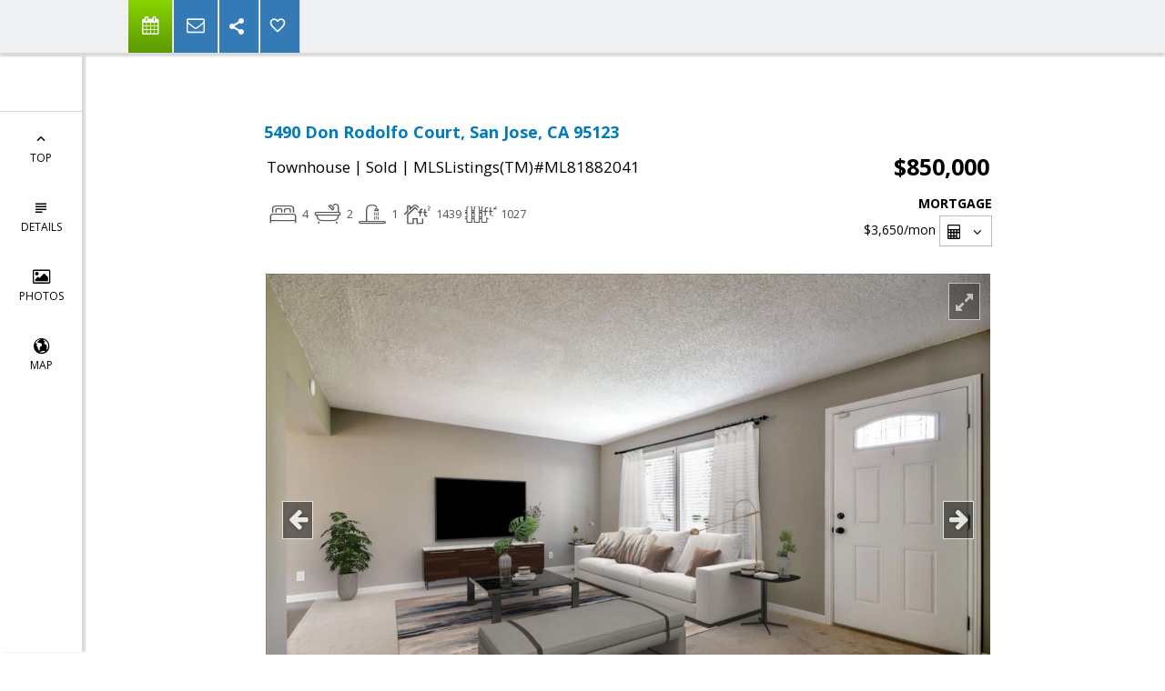

--- FILE ---
content_type: text/html; charset=utf-8
request_url: https://www.google.com/recaptcha/api2/anchor?ar=1&k=6LcGuSAUAAAAAMb457bWlGuEZ6IUGB1SNkLgHvC3&co=aHR0cHM6Ly9zaWxpY29udmFsbGV5c29sZC5jb206NDQz&hl=en&v=PoyoqOPhxBO7pBk68S4YbpHZ&size=normal&anchor-ms=20000&execute-ms=30000&cb=684309j4vc9y
body_size: 49311
content:
<!DOCTYPE HTML><html dir="ltr" lang="en"><head><meta http-equiv="Content-Type" content="text/html; charset=UTF-8">
<meta http-equiv="X-UA-Compatible" content="IE=edge">
<title>reCAPTCHA</title>
<style type="text/css">
/* cyrillic-ext */
@font-face {
  font-family: 'Roboto';
  font-style: normal;
  font-weight: 400;
  font-stretch: 100%;
  src: url(//fonts.gstatic.com/s/roboto/v48/KFO7CnqEu92Fr1ME7kSn66aGLdTylUAMa3GUBHMdazTgWw.woff2) format('woff2');
  unicode-range: U+0460-052F, U+1C80-1C8A, U+20B4, U+2DE0-2DFF, U+A640-A69F, U+FE2E-FE2F;
}
/* cyrillic */
@font-face {
  font-family: 'Roboto';
  font-style: normal;
  font-weight: 400;
  font-stretch: 100%;
  src: url(//fonts.gstatic.com/s/roboto/v48/KFO7CnqEu92Fr1ME7kSn66aGLdTylUAMa3iUBHMdazTgWw.woff2) format('woff2');
  unicode-range: U+0301, U+0400-045F, U+0490-0491, U+04B0-04B1, U+2116;
}
/* greek-ext */
@font-face {
  font-family: 'Roboto';
  font-style: normal;
  font-weight: 400;
  font-stretch: 100%;
  src: url(//fonts.gstatic.com/s/roboto/v48/KFO7CnqEu92Fr1ME7kSn66aGLdTylUAMa3CUBHMdazTgWw.woff2) format('woff2');
  unicode-range: U+1F00-1FFF;
}
/* greek */
@font-face {
  font-family: 'Roboto';
  font-style: normal;
  font-weight: 400;
  font-stretch: 100%;
  src: url(//fonts.gstatic.com/s/roboto/v48/KFO7CnqEu92Fr1ME7kSn66aGLdTylUAMa3-UBHMdazTgWw.woff2) format('woff2');
  unicode-range: U+0370-0377, U+037A-037F, U+0384-038A, U+038C, U+038E-03A1, U+03A3-03FF;
}
/* math */
@font-face {
  font-family: 'Roboto';
  font-style: normal;
  font-weight: 400;
  font-stretch: 100%;
  src: url(//fonts.gstatic.com/s/roboto/v48/KFO7CnqEu92Fr1ME7kSn66aGLdTylUAMawCUBHMdazTgWw.woff2) format('woff2');
  unicode-range: U+0302-0303, U+0305, U+0307-0308, U+0310, U+0312, U+0315, U+031A, U+0326-0327, U+032C, U+032F-0330, U+0332-0333, U+0338, U+033A, U+0346, U+034D, U+0391-03A1, U+03A3-03A9, U+03B1-03C9, U+03D1, U+03D5-03D6, U+03F0-03F1, U+03F4-03F5, U+2016-2017, U+2034-2038, U+203C, U+2040, U+2043, U+2047, U+2050, U+2057, U+205F, U+2070-2071, U+2074-208E, U+2090-209C, U+20D0-20DC, U+20E1, U+20E5-20EF, U+2100-2112, U+2114-2115, U+2117-2121, U+2123-214F, U+2190, U+2192, U+2194-21AE, U+21B0-21E5, U+21F1-21F2, U+21F4-2211, U+2213-2214, U+2216-22FF, U+2308-230B, U+2310, U+2319, U+231C-2321, U+2336-237A, U+237C, U+2395, U+239B-23B7, U+23D0, U+23DC-23E1, U+2474-2475, U+25AF, U+25B3, U+25B7, U+25BD, U+25C1, U+25CA, U+25CC, U+25FB, U+266D-266F, U+27C0-27FF, U+2900-2AFF, U+2B0E-2B11, U+2B30-2B4C, U+2BFE, U+3030, U+FF5B, U+FF5D, U+1D400-1D7FF, U+1EE00-1EEFF;
}
/* symbols */
@font-face {
  font-family: 'Roboto';
  font-style: normal;
  font-weight: 400;
  font-stretch: 100%;
  src: url(//fonts.gstatic.com/s/roboto/v48/KFO7CnqEu92Fr1ME7kSn66aGLdTylUAMaxKUBHMdazTgWw.woff2) format('woff2');
  unicode-range: U+0001-000C, U+000E-001F, U+007F-009F, U+20DD-20E0, U+20E2-20E4, U+2150-218F, U+2190, U+2192, U+2194-2199, U+21AF, U+21E6-21F0, U+21F3, U+2218-2219, U+2299, U+22C4-22C6, U+2300-243F, U+2440-244A, U+2460-24FF, U+25A0-27BF, U+2800-28FF, U+2921-2922, U+2981, U+29BF, U+29EB, U+2B00-2BFF, U+4DC0-4DFF, U+FFF9-FFFB, U+10140-1018E, U+10190-1019C, U+101A0, U+101D0-101FD, U+102E0-102FB, U+10E60-10E7E, U+1D2C0-1D2D3, U+1D2E0-1D37F, U+1F000-1F0FF, U+1F100-1F1AD, U+1F1E6-1F1FF, U+1F30D-1F30F, U+1F315, U+1F31C, U+1F31E, U+1F320-1F32C, U+1F336, U+1F378, U+1F37D, U+1F382, U+1F393-1F39F, U+1F3A7-1F3A8, U+1F3AC-1F3AF, U+1F3C2, U+1F3C4-1F3C6, U+1F3CA-1F3CE, U+1F3D4-1F3E0, U+1F3ED, U+1F3F1-1F3F3, U+1F3F5-1F3F7, U+1F408, U+1F415, U+1F41F, U+1F426, U+1F43F, U+1F441-1F442, U+1F444, U+1F446-1F449, U+1F44C-1F44E, U+1F453, U+1F46A, U+1F47D, U+1F4A3, U+1F4B0, U+1F4B3, U+1F4B9, U+1F4BB, U+1F4BF, U+1F4C8-1F4CB, U+1F4D6, U+1F4DA, U+1F4DF, U+1F4E3-1F4E6, U+1F4EA-1F4ED, U+1F4F7, U+1F4F9-1F4FB, U+1F4FD-1F4FE, U+1F503, U+1F507-1F50B, U+1F50D, U+1F512-1F513, U+1F53E-1F54A, U+1F54F-1F5FA, U+1F610, U+1F650-1F67F, U+1F687, U+1F68D, U+1F691, U+1F694, U+1F698, U+1F6AD, U+1F6B2, U+1F6B9-1F6BA, U+1F6BC, U+1F6C6-1F6CF, U+1F6D3-1F6D7, U+1F6E0-1F6EA, U+1F6F0-1F6F3, U+1F6F7-1F6FC, U+1F700-1F7FF, U+1F800-1F80B, U+1F810-1F847, U+1F850-1F859, U+1F860-1F887, U+1F890-1F8AD, U+1F8B0-1F8BB, U+1F8C0-1F8C1, U+1F900-1F90B, U+1F93B, U+1F946, U+1F984, U+1F996, U+1F9E9, U+1FA00-1FA6F, U+1FA70-1FA7C, U+1FA80-1FA89, U+1FA8F-1FAC6, U+1FACE-1FADC, U+1FADF-1FAE9, U+1FAF0-1FAF8, U+1FB00-1FBFF;
}
/* vietnamese */
@font-face {
  font-family: 'Roboto';
  font-style: normal;
  font-weight: 400;
  font-stretch: 100%;
  src: url(//fonts.gstatic.com/s/roboto/v48/KFO7CnqEu92Fr1ME7kSn66aGLdTylUAMa3OUBHMdazTgWw.woff2) format('woff2');
  unicode-range: U+0102-0103, U+0110-0111, U+0128-0129, U+0168-0169, U+01A0-01A1, U+01AF-01B0, U+0300-0301, U+0303-0304, U+0308-0309, U+0323, U+0329, U+1EA0-1EF9, U+20AB;
}
/* latin-ext */
@font-face {
  font-family: 'Roboto';
  font-style: normal;
  font-weight: 400;
  font-stretch: 100%;
  src: url(//fonts.gstatic.com/s/roboto/v48/KFO7CnqEu92Fr1ME7kSn66aGLdTylUAMa3KUBHMdazTgWw.woff2) format('woff2');
  unicode-range: U+0100-02BA, U+02BD-02C5, U+02C7-02CC, U+02CE-02D7, U+02DD-02FF, U+0304, U+0308, U+0329, U+1D00-1DBF, U+1E00-1E9F, U+1EF2-1EFF, U+2020, U+20A0-20AB, U+20AD-20C0, U+2113, U+2C60-2C7F, U+A720-A7FF;
}
/* latin */
@font-face {
  font-family: 'Roboto';
  font-style: normal;
  font-weight: 400;
  font-stretch: 100%;
  src: url(//fonts.gstatic.com/s/roboto/v48/KFO7CnqEu92Fr1ME7kSn66aGLdTylUAMa3yUBHMdazQ.woff2) format('woff2');
  unicode-range: U+0000-00FF, U+0131, U+0152-0153, U+02BB-02BC, U+02C6, U+02DA, U+02DC, U+0304, U+0308, U+0329, U+2000-206F, U+20AC, U+2122, U+2191, U+2193, U+2212, U+2215, U+FEFF, U+FFFD;
}
/* cyrillic-ext */
@font-face {
  font-family: 'Roboto';
  font-style: normal;
  font-weight: 500;
  font-stretch: 100%;
  src: url(//fonts.gstatic.com/s/roboto/v48/KFO7CnqEu92Fr1ME7kSn66aGLdTylUAMa3GUBHMdazTgWw.woff2) format('woff2');
  unicode-range: U+0460-052F, U+1C80-1C8A, U+20B4, U+2DE0-2DFF, U+A640-A69F, U+FE2E-FE2F;
}
/* cyrillic */
@font-face {
  font-family: 'Roboto';
  font-style: normal;
  font-weight: 500;
  font-stretch: 100%;
  src: url(//fonts.gstatic.com/s/roboto/v48/KFO7CnqEu92Fr1ME7kSn66aGLdTylUAMa3iUBHMdazTgWw.woff2) format('woff2');
  unicode-range: U+0301, U+0400-045F, U+0490-0491, U+04B0-04B1, U+2116;
}
/* greek-ext */
@font-face {
  font-family: 'Roboto';
  font-style: normal;
  font-weight: 500;
  font-stretch: 100%;
  src: url(//fonts.gstatic.com/s/roboto/v48/KFO7CnqEu92Fr1ME7kSn66aGLdTylUAMa3CUBHMdazTgWw.woff2) format('woff2');
  unicode-range: U+1F00-1FFF;
}
/* greek */
@font-face {
  font-family: 'Roboto';
  font-style: normal;
  font-weight: 500;
  font-stretch: 100%;
  src: url(//fonts.gstatic.com/s/roboto/v48/KFO7CnqEu92Fr1ME7kSn66aGLdTylUAMa3-UBHMdazTgWw.woff2) format('woff2');
  unicode-range: U+0370-0377, U+037A-037F, U+0384-038A, U+038C, U+038E-03A1, U+03A3-03FF;
}
/* math */
@font-face {
  font-family: 'Roboto';
  font-style: normal;
  font-weight: 500;
  font-stretch: 100%;
  src: url(//fonts.gstatic.com/s/roboto/v48/KFO7CnqEu92Fr1ME7kSn66aGLdTylUAMawCUBHMdazTgWw.woff2) format('woff2');
  unicode-range: U+0302-0303, U+0305, U+0307-0308, U+0310, U+0312, U+0315, U+031A, U+0326-0327, U+032C, U+032F-0330, U+0332-0333, U+0338, U+033A, U+0346, U+034D, U+0391-03A1, U+03A3-03A9, U+03B1-03C9, U+03D1, U+03D5-03D6, U+03F0-03F1, U+03F4-03F5, U+2016-2017, U+2034-2038, U+203C, U+2040, U+2043, U+2047, U+2050, U+2057, U+205F, U+2070-2071, U+2074-208E, U+2090-209C, U+20D0-20DC, U+20E1, U+20E5-20EF, U+2100-2112, U+2114-2115, U+2117-2121, U+2123-214F, U+2190, U+2192, U+2194-21AE, U+21B0-21E5, U+21F1-21F2, U+21F4-2211, U+2213-2214, U+2216-22FF, U+2308-230B, U+2310, U+2319, U+231C-2321, U+2336-237A, U+237C, U+2395, U+239B-23B7, U+23D0, U+23DC-23E1, U+2474-2475, U+25AF, U+25B3, U+25B7, U+25BD, U+25C1, U+25CA, U+25CC, U+25FB, U+266D-266F, U+27C0-27FF, U+2900-2AFF, U+2B0E-2B11, U+2B30-2B4C, U+2BFE, U+3030, U+FF5B, U+FF5D, U+1D400-1D7FF, U+1EE00-1EEFF;
}
/* symbols */
@font-face {
  font-family: 'Roboto';
  font-style: normal;
  font-weight: 500;
  font-stretch: 100%;
  src: url(//fonts.gstatic.com/s/roboto/v48/KFO7CnqEu92Fr1ME7kSn66aGLdTylUAMaxKUBHMdazTgWw.woff2) format('woff2');
  unicode-range: U+0001-000C, U+000E-001F, U+007F-009F, U+20DD-20E0, U+20E2-20E4, U+2150-218F, U+2190, U+2192, U+2194-2199, U+21AF, U+21E6-21F0, U+21F3, U+2218-2219, U+2299, U+22C4-22C6, U+2300-243F, U+2440-244A, U+2460-24FF, U+25A0-27BF, U+2800-28FF, U+2921-2922, U+2981, U+29BF, U+29EB, U+2B00-2BFF, U+4DC0-4DFF, U+FFF9-FFFB, U+10140-1018E, U+10190-1019C, U+101A0, U+101D0-101FD, U+102E0-102FB, U+10E60-10E7E, U+1D2C0-1D2D3, U+1D2E0-1D37F, U+1F000-1F0FF, U+1F100-1F1AD, U+1F1E6-1F1FF, U+1F30D-1F30F, U+1F315, U+1F31C, U+1F31E, U+1F320-1F32C, U+1F336, U+1F378, U+1F37D, U+1F382, U+1F393-1F39F, U+1F3A7-1F3A8, U+1F3AC-1F3AF, U+1F3C2, U+1F3C4-1F3C6, U+1F3CA-1F3CE, U+1F3D4-1F3E0, U+1F3ED, U+1F3F1-1F3F3, U+1F3F5-1F3F7, U+1F408, U+1F415, U+1F41F, U+1F426, U+1F43F, U+1F441-1F442, U+1F444, U+1F446-1F449, U+1F44C-1F44E, U+1F453, U+1F46A, U+1F47D, U+1F4A3, U+1F4B0, U+1F4B3, U+1F4B9, U+1F4BB, U+1F4BF, U+1F4C8-1F4CB, U+1F4D6, U+1F4DA, U+1F4DF, U+1F4E3-1F4E6, U+1F4EA-1F4ED, U+1F4F7, U+1F4F9-1F4FB, U+1F4FD-1F4FE, U+1F503, U+1F507-1F50B, U+1F50D, U+1F512-1F513, U+1F53E-1F54A, U+1F54F-1F5FA, U+1F610, U+1F650-1F67F, U+1F687, U+1F68D, U+1F691, U+1F694, U+1F698, U+1F6AD, U+1F6B2, U+1F6B9-1F6BA, U+1F6BC, U+1F6C6-1F6CF, U+1F6D3-1F6D7, U+1F6E0-1F6EA, U+1F6F0-1F6F3, U+1F6F7-1F6FC, U+1F700-1F7FF, U+1F800-1F80B, U+1F810-1F847, U+1F850-1F859, U+1F860-1F887, U+1F890-1F8AD, U+1F8B0-1F8BB, U+1F8C0-1F8C1, U+1F900-1F90B, U+1F93B, U+1F946, U+1F984, U+1F996, U+1F9E9, U+1FA00-1FA6F, U+1FA70-1FA7C, U+1FA80-1FA89, U+1FA8F-1FAC6, U+1FACE-1FADC, U+1FADF-1FAE9, U+1FAF0-1FAF8, U+1FB00-1FBFF;
}
/* vietnamese */
@font-face {
  font-family: 'Roboto';
  font-style: normal;
  font-weight: 500;
  font-stretch: 100%;
  src: url(//fonts.gstatic.com/s/roboto/v48/KFO7CnqEu92Fr1ME7kSn66aGLdTylUAMa3OUBHMdazTgWw.woff2) format('woff2');
  unicode-range: U+0102-0103, U+0110-0111, U+0128-0129, U+0168-0169, U+01A0-01A1, U+01AF-01B0, U+0300-0301, U+0303-0304, U+0308-0309, U+0323, U+0329, U+1EA0-1EF9, U+20AB;
}
/* latin-ext */
@font-face {
  font-family: 'Roboto';
  font-style: normal;
  font-weight: 500;
  font-stretch: 100%;
  src: url(//fonts.gstatic.com/s/roboto/v48/KFO7CnqEu92Fr1ME7kSn66aGLdTylUAMa3KUBHMdazTgWw.woff2) format('woff2');
  unicode-range: U+0100-02BA, U+02BD-02C5, U+02C7-02CC, U+02CE-02D7, U+02DD-02FF, U+0304, U+0308, U+0329, U+1D00-1DBF, U+1E00-1E9F, U+1EF2-1EFF, U+2020, U+20A0-20AB, U+20AD-20C0, U+2113, U+2C60-2C7F, U+A720-A7FF;
}
/* latin */
@font-face {
  font-family: 'Roboto';
  font-style: normal;
  font-weight: 500;
  font-stretch: 100%;
  src: url(//fonts.gstatic.com/s/roboto/v48/KFO7CnqEu92Fr1ME7kSn66aGLdTylUAMa3yUBHMdazQ.woff2) format('woff2');
  unicode-range: U+0000-00FF, U+0131, U+0152-0153, U+02BB-02BC, U+02C6, U+02DA, U+02DC, U+0304, U+0308, U+0329, U+2000-206F, U+20AC, U+2122, U+2191, U+2193, U+2212, U+2215, U+FEFF, U+FFFD;
}
/* cyrillic-ext */
@font-face {
  font-family: 'Roboto';
  font-style: normal;
  font-weight: 900;
  font-stretch: 100%;
  src: url(//fonts.gstatic.com/s/roboto/v48/KFO7CnqEu92Fr1ME7kSn66aGLdTylUAMa3GUBHMdazTgWw.woff2) format('woff2');
  unicode-range: U+0460-052F, U+1C80-1C8A, U+20B4, U+2DE0-2DFF, U+A640-A69F, U+FE2E-FE2F;
}
/* cyrillic */
@font-face {
  font-family: 'Roboto';
  font-style: normal;
  font-weight: 900;
  font-stretch: 100%;
  src: url(//fonts.gstatic.com/s/roboto/v48/KFO7CnqEu92Fr1ME7kSn66aGLdTylUAMa3iUBHMdazTgWw.woff2) format('woff2');
  unicode-range: U+0301, U+0400-045F, U+0490-0491, U+04B0-04B1, U+2116;
}
/* greek-ext */
@font-face {
  font-family: 'Roboto';
  font-style: normal;
  font-weight: 900;
  font-stretch: 100%;
  src: url(//fonts.gstatic.com/s/roboto/v48/KFO7CnqEu92Fr1ME7kSn66aGLdTylUAMa3CUBHMdazTgWw.woff2) format('woff2');
  unicode-range: U+1F00-1FFF;
}
/* greek */
@font-face {
  font-family: 'Roboto';
  font-style: normal;
  font-weight: 900;
  font-stretch: 100%;
  src: url(//fonts.gstatic.com/s/roboto/v48/KFO7CnqEu92Fr1ME7kSn66aGLdTylUAMa3-UBHMdazTgWw.woff2) format('woff2');
  unicode-range: U+0370-0377, U+037A-037F, U+0384-038A, U+038C, U+038E-03A1, U+03A3-03FF;
}
/* math */
@font-face {
  font-family: 'Roboto';
  font-style: normal;
  font-weight: 900;
  font-stretch: 100%;
  src: url(//fonts.gstatic.com/s/roboto/v48/KFO7CnqEu92Fr1ME7kSn66aGLdTylUAMawCUBHMdazTgWw.woff2) format('woff2');
  unicode-range: U+0302-0303, U+0305, U+0307-0308, U+0310, U+0312, U+0315, U+031A, U+0326-0327, U+032C, U+032F-0330, U+0332-0333, U+0338, U+033A, U+0346, U+034D, U+0391-03A1, U+03A3-03A9, U+03B1-03C9, U+03D1, U+03D5-03D6, U+03F0-03F1, U+03F4-03F5, U+2016-2017, U+2034-2038, U+203C, U+2040, U+2043, U+2047, U+2050, U+2057, U+205F, U+2070-2071, U+2074-208E, U+2090-209C, U+20D0-20DC, U+20E1, U+20E5-20EF, U+2100-2112, U+2114-2115, U+2117-2121, U+2123-214F, U+2190, U+2192, U+2194-21AE, U+21B0-21E5, U+21F1-21F2, U+21F4-2211, U+2213-2214, U+2216-22FF, U+2308-230B, U+2310, U+2319, U+231C-2321, U+2336-237A, U+237C, U+2395, U+239B-23B7, U+23D0, U+23DC-23E1, U+2474-2475, U+25AF, U+25B3, U+25B7, U+25BD, U+25C1, U+25CA, U+25CC, U+25FB, U+266D-266F, U+27C0-27FF, U+2900-2AFF, U+2B0E-2B11, U+2B30-2B4C, U+2BFE, U+3030, U+FF5B, U+FF5D, U+1D400-1D7FF, U+1EE00-1EEFF;
}
/* symbols */
@font-face {
  font-family: 'Roboto';
  font-style: normal;
  font-weight: 900;
  font-stretch: 100%;
  src: url(//fonts.gstatic.com/s/roboto/v48/KFO7CnqEu92Fr1ME7kSn66aGLdTylUAMaxKUBHMdazTgWw.woff2) format('woff2');
  unicode-range: U+0001-000C, U+000E-001F, U+007F-009F, U+20DD-20E0, U+20E2-20E4, U+2150-218F, U+2190, U+2192, U+2194-2199, U+21AF, U+21E6-21F0, U+21F3, U+2218-2219, U+2299, U+22C4-22C6, U+2300-243F, U+2440-244A, U+2460-24FF, U+25A0-27BF, U+2800-28FF, U+2921-2922, U+2981, U+29BF, U+29EB, U+2B00-2BFF, U+4DC0-4DFF, U+FFF9-FFFB, U+10140-1018E, U+10190-1019C, U+101A0, U+101D0-101FD, U+102E0-102FB, U+10E60-10E7E, U+1D2C0-1D2D3, U+1D2E0-1D37F, U+1F000-1F0FF, U+1F100-1F1AD, U+1F1E6-1F1FF, U+1F30D-1F30F, U+1F315, U+1F31C, U+1F31E, U+1F320-1F32C, U+1F336, U+1F378, U+1F37D, U+1F382, U+1F393-1F39F, U+1F3A7-1F3A8, U+1F3AC-1F3AF, U+1F3C2, U+1F3C4-1F3C6, U+1F3CA-1F3CE, U+1F3D4-1F3E0, U+1F3ED, U+1F3F1-1F3F3, U+1F3F5-1F3F7, U+1F408, U+1F415, U+1F41F, U+1F426, U+1F43F, U+1F441-1F442, U+1F444, U+1F446-1F449, U+1F44C-1F44E, U+1F453, U+1F46A, U+1F47D, U+1F4A3, U+1F4B0, U+1F4B3, U+1F4B9, U+1F4BB, U+1F4BF, U+1F4C8-1F4CB, U+1F4D6, U+1F4DA, U+1F4DF, U+1F4E3-1F4E6, U+1F4EA-1F4ED, U+1F4F7, U+1F4F9-1F4FB, U+1F4FD-1F4FE, U+1F503, U+1F507-1F50B, U+1F50D, U+1F512-1F513, U+1F53E-1F54A, U+1F54F-1F5FA, U+1F610, U+1F650-1F67F, U+1F687, U+1F68D, U+1F691, U+1F694, U+1F698, U+1F6AD, U+1F6B2, U+1F6B9-1F6BA, U+1F6BC, U+1F6C6-1F6CF, U+1F6D3-1F6D7, U+1F6E0-1F6EA, U+1F6F0-1F6F3, U+1F6F7-1F6FC, U+1F700-1F7FF, U+1F800-1F80B, U+1F810-1F847, U+1F850-1F859, U+1F860-1F887, U+1F890-1F8AD, U+1F8B0-1F8BB, U+1F8C0-1F8C1, U+1F900-1F90B, U+1F93B, U+1F946, U+1F984, U+1F996, U+1F9E9, U+1FA00-1FA6F, U+1FA70-1FA7C, U+1FA80-1FA89, U+1FA8F-1FAC6, U+1FACE-1FADC, U+1FADF-1FAE9, U+1FAF0-1FAF8, U+1FB00-1FBFF;
}
/* vietnamese */
@font-face {
  font-family: 'Roboto';
  font-style: normal;
  font-weight: 900;
  font-stretch: 100%;
  src: url(//fonts.gstatic.com/s/roboto/v48/KFO7CnqEu92Fr1ME7kSn66aGLdTylUAMa3OUBHMdazTgWw.woff2) format('woff2');
  unicode-range: U+0102-0103, U+0110-0111, U+0128-0129, U+0168-0169, U+01A0-01A1, U+01AF-01B0, U+0300-0301, U+0303-0304, U+0308-0309, U+0323, U+0329, U+1EA0-1EF9, U+20AB;
}
/* latin-ext */
@font-face {
  font-family: 'Roboto';
  font-style: normal;
  font-weight: 900;
  font-stretch: 100%;
  src: url(//fonts.gstatic.com/s/roboto/v48/KFO7CnqEu92Fr1ME7kSn66aGLdTylUAMa3KUBHMdazTgWw.woff2) format('woff2');
  unicode-range: U+0100-02BA, U+02BD-02C5, U+02C7-02CC, U+02CE-02D7, U+02DD-02FF, U+0304, U+0308, U+0329, U+1D00-1DBF, U+1E00-1E9F, U+1EF2-1EFF, U+2020, U+20A0-20AB, U+20AD-20C0, U+2113, U+2C60-2C7F, U+A720-A7FF;
}
/* latin */
@font-face {
  font-family: 'Roboto';
  font-style: normal;
  font-weight: 900;
  font-stretch: 100%;
  src: url(//fonts.gstatic.com/s/roboto/v48/KFO7CnqEu92Fr1ME7kSn66aGLdTylUAMa3yUBHMdazQ.woff2) format('woff2');
  unicode-range: U+0000-00FF, U+0131, U+0152-0153, U+02BB-02BC, U+02C6, U+02DA, U+02DC, U+0304, U+0308, U+0329, U+2000-206F, U+20AC, U+2122, U+2191, U+2193, U+2212, U+2215, U+FEFF, U+FFFD;
}

</style>
<link rel="stylesheet" type="text/css" href="https://www.gstatic.com/recaptcha/releases/PoyoqOPhxBO7pBk68S4YbpHZ/styles__ltr.css">
<script nonce="7qdz-yV0SqBhSCc3RqBLMg" type="text/javascript">window['__recaptcha_api'] = 'https://www.google.com/recaptcha/api2/';</script>
<script type="text/javascript" src="https://www.gstatic.com/recaptcha/releases/PoyoqOPhxBO7pBk68S4YbpHZ/recaptcha__en.js" nonce="7qdz-yV0SqBhSCc3RqBLMg">
      
    </script></head>
<body><div id="rc-anchor-alert" class="rc-anchor-alert"></div>
<input type="hidden" id="recaptcha-token" value="[base64]">
<script type="text/javascript" nonce="7qdz-yV0SqBhSCc3RqBLMg">
      recaptcha.anchor.Main.init("[\x22ainput\x22,[\x22bgdata\x22,\x22\x22,\[base64]/[base64]/[base64]/[base64]/[base64]/UltsKytdPUU6KEU8MjA0OD9SW2wrK109RT4+NnwxOTI6KChFJjY0NTEyKT09NTUyOTYmJk0rMTxjLmxlbmd0aCYmKGMuY2hhckNvZGVBdChNKzEpJjY0NTEyKT09NTYzMjA/[base64]/[base64]/[base64]/[base64]/[base64]/[base64]/[base64]\x22,\[base64]\\u003d\x22,\x22HyrCmWlqeMK0fMO2LijCvMOaw7dTD0XDsFomdsKzw7HDisKVNcO4N8OfGcKuw6XCkV/DoBzDh8K+aMKpwrVCwoPDkRh2bUDDmAXCoF5aREttwrHDhELCrMOuFSfCkMKGSsKFXMKvb3vChcKowrrDqcKmPizClGzDg1UKw43CmMKdw4LClMK3wphsTTbCh8Kiwrh4HcOSw6/DsCfDvsOowpDDn1Z+asOGwpEzLcKmwpDCvnZdCF/[base64]/DulABw7hzZ2Qew55lwpcvw4QjKMKwdTHDsMOlRAHDrH3CqArDhMK6VCgVw6nChMOAWirDgcKMYMKDwqIYQsOJw705en9jVy0CwpHCt8OWfcK5w6bDtMO8YcOJw5JKM8OXKXbCvW/[base64]/Dy/Cj8KeAsKqw5bDqhTCkD3Di8OOHQ8ywrvDuMOrXD0bw7l7wrEpLsO+wrJGOsKlwoPDoxbCrRAzJ8Kuw7/CoxpZw7/Crhhlw5NFw6Iyw7YtC0zDjxXCk27DhcOHRsOND8Kyw7HChcKxwrERwqPDscK2JsO9w5hRw5RCUTsxCAQ0wqTCg8KcDD/DlcKYWcKdM8KcC1bCk8OxwpLDmVQsey7DnsKKUcOdwrc4TD3DkVpvwpPDuSjCokHDosOKQcOudkLDlTbCqQ3DhcO9w5jCscOHwqXDkDk5woTDrsKFLsO/w7VJU8KxWMKrw607EMKNwqlYU8Kcw73CoA0UKijCr8O2YDhpw7NZw6fCrcKhM8KvwoJHw6LCq8O0F3ckI8KHC8OXwr/CqVLCrcKww7TCssOSKsOGwozDpMKdCifCmsKAFcODwoMTFx07CMOPw5xeHcOuwoPChz7Dl8KeYjDDinzDgsK4EcKyw7DDosKyw4Ujw4sbw6Mlw6YRwpXDj1dWw7/Do8ObcWtew4Yvwo1dw40pw4M6BcK6wrbCnw5AFsKEIMOLw4HDssKFJwPCqGvCmcOKKMKBZlbCh8OLwo7DusOtaWbDu3I+wqQ/w7DDgAJ5wroJaD7DvcKABMO+wqrCoWsGwo4YD2HCoDnCvCArGcOSATbDqDfDslnDmcKZe8KMYEXDm8OIHCAwQsK/Q3jCnMKwGcOPRcOYwod+cw3DkMKLK8O3EsKlwrnDr8KkwoXDnFXCtWQGMsKwa0jDg8KiwpAUwpXCtcKwwo/CgSI5w5kmwqbCoGzDlCZIKhFuPMO8w6XDr8OaKcKBVMOGFsOJfy4HdzZCKcKIwo91aTfDrcKFwojCnyR8w7bCsGYXHMKUcRrDocKAw6PDlcOKbCxgPMKldVXCmTQuw5zCmMKWF8O6w7rDlynCgkPDv2PDmivCtMO/w7HDvMKQw6MXwojDh2PDosKUBQZXw5MOwr/DjMOywrvCpsKGw5pOwr3Dm8KJEmfCoE/Cm2NICcOpYsO/AXxIGCDDrnIUw5MIwqrDkmYrwqEOw5d8B0LDhsKZwrPDr8O4U8OOOsO8S3XDtnjCo0/[base64]/w45/L8OfEMOzw4pXWlzCvVgvTMOYwqQqwrvDqyTDll/Dg8OCwpzCkWTCj8Kiw6TDj8KoVmRrL8KbwprCmcOBZkbDsF3Cl8KZfXrCncKCeMOPwpHDlVfDksOcw7/CuyFew4otw6rCpsOewp/[base64]/[base64]/CqWPCjMKpK1TDgTjCjMONTl/Cs3Ybe8KQwqvDlSo8LyjCk8Kowqcddmxvw5nDiUDCkVt1PwJYw7LCqARiQ25aKDvCs0FWw5HDo07ChznDnMK/wqTCkV4UwpdkUMObw6XDu8KOwq3DlBsKw61+w5rDv8KdOUAHwpbDvMOSwqnCmR7CosO0IzxSwopRbDcxw6nDgRMcw4ccw7wAWcKha1dkwq4LKcKHw78ndsO3wpbDs8KCw5cxw4LCqMKUYcK8w4TCpsO/PcKXEcKbwp5Kw4TDpTsUBXfCuxMPKz/DlMKfwpTDhcOSwoTCu8OiwoXCpAw+w7jDn8Kqw6DDsSNULsOYey4XUyDDiTTDq2/ClMKbaMOVZEYQL8Onw6FsV8KGIcOFwqALCMKbwobDmMK8wqg/[base64]/UyPCkBV7wojDp3dNLsKdw4g6YBrDgcK1UD3CrcKjeMK/L8OkJMKRHHLCosOFwoLCsMK0w4HCvRdDw7c5w4BOwplLEcKvwqEZembCk8KHa2LCvBsqKRglbQrDssKOw6nCucO5wobDsFrDnQ1GPDHDmVZeO8Kuw6rDnsOpwrvDoMOTJ8OycCvDkcOjwo4Jw444OMO/WsOBYsKmwrwYDwxLNMKDWsO0wqPCnWtMFU/DuMOBIh1vQ8KneMObEg9UO8KGwqJ0w6dSCE7CiWwRwrPDujdLYz5dw7LDtcKFwpVaGgvCucO8wpMfDTtHw55Vw5JLIMKBcj/CkcOOwo3CpAYiEMKWwq0ow5IhUcK5GsO2wrtNO2ZIPMK/woXCti3CmjoJwpRww7LCgcOBwqpaHxTCtm91wpEcwonDlcO7Zlpqw67CgWUhWwoWw4HCncKKQ8Opw5bDu8OTwpTDqsK/[base64]/[base64]/DkzwfKRpSClnCu8OhY8OFV8KXU8K4MMOsf8KoK8Ouw5jDoCoHc8K1fU4tw77CvznCgsOkwr/CoAzDrhYjw4QwwozCvUwywp/[base64]/CjMOewrrDiVPDp8K/aUItORAJwq4Aw4HDohnCkixAwrJICi/CocKvNMObIsK6w6PCtMK5w4TDgRjCnl9Kw5vCm8Kaw7hCb8Ksa1PDssOlDEXDqygNw6x2w6x1JQHDvypZw7zClMOpwrpuw7B5wofCgUoyX8KcwoJ/wqBgwqdjRjDCkhvDrB1nwqTCjsKWw4fDuXRXw4Y2EQnDmEjDg8KGTcKvw4DDnA7DoMOyw4hyw6Eaw49yUljDuw5wMcOFwrBfUBDDssOlwo1Swq1/FMKPUMO+H01WwrlIw6hOw7g5wotdw5IPwpvDscKRMMONe8Ocwqt7ZcKLYcKXwoxDwo7Cm8OXw7jDr1HDscKjehMUa8K+wrPDv8KCL8OOwr3DjBlxw4BTw6VYwqbCpmLDg8OCNsOUXsOhLsOFP8O9TMKnw7rCrG/Dn8K+w4HCukLCrnrDuBTDhzTDkcO2wqVKTMOuPsKVCsK7w6xbwrxhwrVUw6BPw7Ymwp8MKlZuKMKQwoM/w5/CnQ8fOgQdw63CgGQfw61/w7wYwqDDkcOow4nCkjRbw6FMAcKTJsKlbcKobsKKcW/CtzJGbRB6wp7CgcO2UcOUAi3Dh8KMacOew7VTwrfCjXnCncOBwqzCrw/CisK4wqHClnDDumnDjMO4w67DhsKRFsOJDsKJw5ZXNMK0wqUqw63CosKGUsKSwp7DgAkswrnDo0pQw6Vtwo/DlR0Dw5TCsMOmw5pRa8KFV8O0BTnCiSgIU3gpR8OVdcKRwqsDJVbCkhnCi2rCqMO+wrrDmlkOw4LDpC/CoS/[base64]/CtcO6Rwxlwq7CpkA3w5dFF8K8wqUBwqlJw68SJsK9w6Ejw6IcITdlbsO/wr8hwofCsEYDc3PDvThAwqvDj8OEw7U8wqXCiABaCsKoFcKpb0l1wpQ3woPClsOMNcOEw5dNw7QrJMKmw50pHh9IMMKsF8K4w5bCsMOnNsORbmHDskwiRC9TA2B3wrbCscKlLMKNPMOvw7XDpC/CnF/CqwJNwolEw4TDijgLEBNCbMKnZAMwwonCh1HCoMO0wrhXwpPCgsOEwpHCg8KUw4YZwofCrWNvw4fCmsKHw47ClcOcw5zDnjgnwoNIw4rDrsOXwrfDpk/CnsO0wqhZMgwkBFTDhmlMYUzDsUTCqg5KKMK5w7LDnjHClFtKY8KFw5ptU8KwNjvDr8KcwqV5PsOQFQ/CssOYw7nDosOTw4jCtzTCmQIESVIhw5bDuMK5ScOOSmZlAcOcwrZWw5LCuMOwwq7DisKsw5rDkcKbVQTCikQGw6pow4bDtMObZhvCj35UwpAIwpnDtMOWwonDnngHwpPDkhMFw7lXBXjDlsK3w5vCo8O/Ih9xcURMwrbCgsOIJHbDpRxPw4bCg2kGwoHCqMO/emLClwXCoF/CiCPCt8KIYcKXwrcuFMO4Y8O1w7xLT8KMwqlMJcKIw5QleDDDmcKaQMOfw6kLwpp/CsOnwpDDn8OKw4bCssOcSUZ7eAMewrQSbH/[base64]/Du13DvsKmUsKLantVw53CnsKUwosqDyV3wrbDrmLCpMOgC8KBwoxmfD/DjxbCnGRqwqBCHTV7w4JxwqXDuMK9M3rCsR7CgcOBahfCrgrDj8OAwptxwq7DicOKID/DiRA4bT/[base64]/CqsKrw6Q6w5wOw4QxQsKgw6HChWzCuQ3DlDMaAsO5HcKvJydkwp44eMOqwqEFwqBCWsK2w4Aaw6d+fMOKw6FkDMOQJ8O+w64ywr0mdcO4w4l8YT5VcnN6w4AgKTbDmVZXwo3CsUPDnsKyWg7CqcKGwrfCg8OiwpYOw51Uf2RhDCtvfMOVw4s/GF1TwoMrUsK2wrHCocOudirCvMKOw6RpchvClA8bwqpXwqNMMsKfwpDCgDIPRMOHw7oFwrXDj3nCv8O0CMO/O8OzAF3DkRzCo8OIw5zDgxoIVcKHw5nDjcOWK3HDuMOLwqkZwr7DtMOPPsO1wrfCvMKDwr7CoMONw6HDpMKNT8KPw7rDrXQ7YRTCq8OkwpfDtMO0VggVY8O4cGBhwq5yw7/DlsOWwo/CiFTCp2kww5ttNsKTKsO1ecKFwodnwrXDlVltw4Jow6/[base64]/[base64]/CsGLCk03CvGlGD8K0wprCqBgtwoRHw4LCp1dVAnQXBQIdwprDjRPDrcOifhjCksO7QAVcwrwwwq1owpokwr3Dt2Ehw7zDhD/CisOgPEPCvSALw6rCgTg4ZVHCmDkIQMKbaUTCuFoyw4jDnsKcwpg7SV3CilE/OsKiM8OXwqjDgxbCgHTDiMKieMKMw5XCs8OJw5BTOAfDncKKSsOiw6pyDMOpw4U6wpLCq8KZI8OVw7klw6w3S8KBembCgcObwqNuw4jCj8Kaw7bDl8O1PBfDosKGPAnCmW7CqQzCoMO/w7YwSsOkTEJBNFB/AE83w67Chi8Ew7TDtk/DgcOHwqsRw7zCjnYxBwnDrUA+DlLDiC1ow6gqLwjCkcOSwp3CjjRlw4pkw7HDucKZwp/Cg3HCtcOUwoIjwrLCg8OJeMKeJj1Uw5o9OcKjYMKzYi5BbMKQw4jCqS/[base64]/CgRdbRsKRL8OpXcODw7HDqEdPDMOrwrrCtsK6wpXCo8Kww5HDsVJdwp4dSgnClsK2w6NGDcKDfmhvwooGasOhwpnCg2UKwrzChmbDhMOcw4YXCjXDhcK/wr4YTzfDmsKUOcOESMO3w7gKw61hKjXDg8O4KMODZcONKnPCsFhyw4vDqMOqHXDDtmLCqipbw7PDgC8fPcOnPMORwqPCn1grwrDDv0LDrVXCqGLDqHHCiT3Dh8Kfwr0URMKzUnzDryrClcK/WcO1cFvDs0jCgkfDtGrCrsOYOAVJwrtCw73DgcKLw7fDp0HCo8Ohw43Co8OleDPCo33CvMOIOMKpLMKRUMOsI8KVw7TDpsKCw5hjRxrCugvCqsKeacKuworDo8OiF15+A8OMw4UbURMPw59tKh3Dm8Oue8KCw5o2LsKEwr8zw4/Dv8OJw4PDt8Oww6PCvsKgQh/ChyEsw7XDlTnCmiDCicKFP8ONwppSHMK3wotbXMOaw6xdYnoSw7xJwqjCqcKAw7rDssOHYjYudsOBwpLCpSDCt8KHRMKfwp7DicO7w7/CgyzDo8KkwrJ7IcOLLFAUI8OCJFvDiH0bT8OhF8KCwq1pEcO6wpjDjjsgPH8nwpIwwovDscOrwojCoMKCYF5TZsKUw5Ydwq3CsEJrQMKLwrnCj8OdHGx4ScO+wpp6w5jCtcOOJ2LCjx/Ci8KUw6Ipw7rDicOaA8KOBTDCrcKbDmzDisOAw7XCosOQwq9uw4HDgcOZaMO3F8KYf1XDk8OwfsKYwrwnUhNow4XDmMOlAmIaH8Oaw4JIwqfCvcOULsO7w4dxw7hdYUdlw6lPw5hECTBOw74HwrzCusKqwq3CpcOjKkbDhH/[base64]/w7XDsMOSw6TCuMOwKUbDo8KiLS7DgsK0w7zCvMKCT0LCscKuNcKFwpcuwoLCscKyUgfCjGV/[base64]/DhhDChh1BUlrDvsO6GsOYw57CnXfCtCp6w4IMwrnCpTfDs17CmsOYEsOmwpYYCH/CvsOBP8K8asK0f8Odd8O0DsKfw47Cq1hvw45TY2l/[base64]/[base64]/CvsKkSsOIwpl/en9Uw45DFXrCvsOHw67DgcOvOULDgwHDn2zDhcOQwpEcQgnDrcOTw4p1w7bDoWcgBcKNw6FNLzfCqFJxwrbCm8OnGMKRbcKxw4YAacKqw5/DgcOCw5BQNsKpw7LDlyVmYsKFw6PCj3LCnMOTXzlTJMKCBsKmwohXFMKFw5k2eXQEw5ItwoA1w4nCqjfDqMKVHCwiwoc/wqkaw4Ixw7dHHsKMcsK5G8O5wr8Iw6wVwo/[base64]/[base64]/CgzgAw78Mw5xEbMO7wqHCscOVZwxlDxLDggpSwpvCuMKIw6Z8dVfClE4ow6ZPGMORwpbCnjQGw7ZzWMKSwrcEwoB1dwhnwrM+czQ6CxfCqsOlw4UHw47CnHxBB8O1RcKZwoFsKi/[base64]/[base64]/ZMKLw4R+wrnCrsKbwqVcw7J5aDYvw53Cj8OMJcOkw6hqwqzDmVPCpxTDocOmw4HCp8OwI8KcwpoawpLCrcK6wqBKwp7DugbDuw3DoE5MwqnCnEjDqTwodMK3WsOdw7RPw5LDhMOMUMKnIHNYWMOBw6bDnMOPw5HDtcKfw7/DgcOKC8KfGjfClhPDrsOJwprDpMOww4zDk8OUC8Oywpt0dWc2dkbDoMOnasOXw6lOw5A8w4nDpMKQw5EkwqzDpMKxdsOEwoN3w64GSMONeT/[base64]/[base64]/CrMKYehnDh3nChzPChiUBw7DDvkjDol7DiRbCuMKVw6nCj10JU8OAwpPDoi9nwrPCl0DDtX7DkMKUfcOYRHnCjsKQw5vDplnCqD8DwrEawovDrcKbUcKaecO4e8ONwpRhw6tnwqFlwqx0w6TDsFfDsMKJwrbCtcKlwp7DlMKtw4tUfnbDvXVwwqowCsObwrM/[base64]/[base64]/DihsDw6luwpwDw5ICw7bCm8OTQ8Kzw7NwQxElbsOrw4NQw5ALezxLAQLDlXLDtm5uw6DDhxdBLlcyw7pAw4/DkMOEKcKfw77CuMKpJ8KkLsOAwrctwqjDnhNZwo5vwoJnDcKWw7jCncOhPkTCo8OMwp9YPcO8w6TCscKeDsObwodmayvDlkYmw5HClDvDjcOeK8OFNhgjw6HCin4ywq1vFMKfM0zCtMKew707wq/CosKaTcKjwqsbKcK/fcO/w6Aiw6FSw7jCtMK7wqc4w6zCkMK9wqzDn8KuFcOzw4IhZH1uZMKBZnfCumLCkz7Dq8KzYEwBwpxiw5Mjw6nCizRtw4DClsKEwo0NNsOtwqvDqjInwrxTVV/CpGcDwphuKhhsdQDDjQN9G2pLw6lJw4tvw5nCscO/w6rDmiLCnS99w6LDsFQMXkHCqsOWekU+w5VWHxfChsOcw5XDkT7DmcOdwrV0w4fCt8OWHsKrwrp3w4nDqsOiesKZN8KYw73CkxXCq8OwXcKywo9Iw5AkO8OCw4U/w6chwr/DoFPDv2jDkFtFP8K6EcKCd8KZwq8te1NVAsKITHfClQJgXcO/wrxgAiwswrLDrWbCq8KVT8KrwojDl3vDkcOkw7LClnwjw7LCoELDpMOTw55zHcKTFcOcw4zCtntYJ8KCw7t/LMOtw4dSwq1IP1RYwrjCjMO9wpdrDsONw5zCnHdMQcOhwrYfK8K0w6JmPMOfwrHCtkfCp8OSQsO3IXPDtR4vwq/CpH/[base64]/CowUbw6p6w4xvwpvCtz8Rw6QqwoJMw4rCgMKlwrdlNgh4GEsvI1TDqHnDtMOwwq1iw4ZhDcOfwptHdjhSwoQ4w7rDp8KEwqJ1NnrDqcKWH8OlMcO/[base64]/DjcOqw7HDvcKcYMOFJ8Oaw4hLwpE2OXYYZcOpHcO/[base64]/CgXtlw5jDlAJQw4jDuRcCcycwElDCp8K2KC1RXsKLWgoswodwCS8rZFx4N1Fjw7DDvsKJwqrDt37DnRlrw6gFw4bCjWfCk8O9w7UIMiY3N8Ojw5jCn3FNw7fDqMKNakHCmcO/W8KRw7QAwqHDrTkIXSh1FkvCsB9iBMOow5Avw4Z7w580wozDqcKYw4ApCgsPKcKjw4xUdsKKYMOhDTbDvE8Gw6zDhmnDqsOlfFfDk8OfwpHCpgc3wrTCh8K9X8KnwoHCok8ddC7CvsKXw6zCi8K1OzENZhQXXMKowrDCp8KXw7/CnXHDnSXDgsKRw5jDuk03ZMK8fMKkfVFTCcOLwo0Uwqc4bV3DvsOGahxaKcKwwqfCgzIlw69nJGcnWGLCmU7CqsKrw6rDh8OrLgnDo8KMw67Du8K6Pgd0L0vCl8OGan/CgjYXw717w5BdC1HDk8OHw4pUGEVfKsKfw45vLsK4w6l3E0wmGzzDgAQPR8Obw7ZSwoDCvCTCvsOnwr5PdMKKWWh5HVgcwqXDgcOhBcK4w5PDhigLfW3CgkxewpFtw6nCiG9fcwVtwpjCsQgddV8CD8OmPcOyw5khwpDDvQjDoW1Yw7/Dn2kIw6XCmR04DsOVwpl+w67DgsOSw6zCvcKRE8Oew5rDkT0rw5pWw5xADMKeOMK8wrQrQsOjwrc4wrIxSMOMwpIEFS3Dj8O+woEmwo14GsOlEcOowozDicO6AwwgeSHCvV/CvCzDs8OgfcO/w4/ClcODMFcYAz3CuigsExJQM8KYw5UYwpITUW4SFsOQwp40e8OxwohrbsK+w58Bw5nClCHDuipWDsKEwqLCpcK7w6jDhcO+w7rDosK2w7XCrcK+w5Ziw6ZwU8OlTMKJw5Rswr/Dr0d9dEctd8KnFjhLPsKUGRPCtjN/Egg3woPCpMK6w6fCt8KmacOzWcKDfWZJw4h2wrbCulI4UcK1U1nDnWvCg8KvGjTCgsKVCMO7YQBLHMO8P8OdEnjDlglNwrs3woANesO7w4XCtcKNwprCq8Ohw6sfwpNCw6jCm2zCucOLwoHCkD/DusOiw40De8KrHwfCjsOKUMKUbcKXw7TCojPCqsOgNMKUBRkow57DrsK8wo9MXcKIw5XCgU3DpsKmB8Oaw4Jyw6vDt8KAwoDCg3I5w6QawovDnMK7NsOzwqPCrsKKT8KbGCNgw7phwrNDwpnDuCnCtcOaBzIQw7TDpcKeUwY3w7/ChMODw7ALwp/DpMOUwpjCgCogcgvDiCMqw6rDocOeQG3DqcOYGsOuQcO8w6rCniIywrnDhBI3MUXDj8OAcG5JZwIAwpBhwoQpEcKAf8Olcx81RijDjMKJJQxpwqRSw6ByIsKSdVU1w4rDpgRjwrjCnnRYw6zDt8OWalBUUXNBLRs/w5/[base64]/[base64]/w5/DlAzDq8KgQyvDrsOhw7k/AsOfKMOmJk7CqCVKwqbDnhjCvsK/w7TCk8KVOmQ8w4MIw6NsG8KhDcOjwqnClGVDwqDDjRpjw6XDtEzCjlglwrUna8OWSsKrwoBkLgzDsx0YLMKQXkHCqsKow6FIwrhDw6sDwqTDjsKYw43CkVPCgXFeX8OFTXpsanbDonx/wqXCgEzCg8OKHAUJw78+A2NRw4TCgMOKLU/CtWEqV8OjCMKxCMOqRsObwpZqwpHCtjgPEGvDgT7DlF7CnUNqYcKhw5NiCcOIemQswpXDu8KVZ1pHU8OlI8OTwpzDswLDjiQWLmFfwqHCgkfDlX/DmVhbLjdpw7XCmWHDocKHw5ACw7JbfGUww5pkCCdcMcOKwpcbwpccw5V3wq/[base64]/DqcO4RCnDtk44LBdNJlLCj1LDvsKrLMOQJsKXCETDvS7DkzbDrVJZw7guQ8OOe8OewrLCjmU/ZVHDsMKIGCUCw6haw7Qiw7BjHTQKw68FC3PDoQzCtVB9wqDClcK3w4Bvw5/[base64]/CkQHCocK9Zm3CgzLDvQXDncKsw6YoeMKzwqTCq8OCFMOfw5PDpcOzwqVEwr/[base64]/w59ew4nDv1rCj3RIacO1WsO/FBRqQ8OuIsOhwowWacOYA3jCkcKFwpbDvsONbTjDqBIFT8KAdnvDjMOpwpQJw7JAfhYPH8OnAMK9w6DDuMOEw63CjcKnw4jCnXXCtsOhw75sQyTCjnHDosKiTMONwr/Dk2Rpw4PDlxozw6rDjXbDpiYgf8OHw5EIw4RswoDCoMOLw47DpmtSQX3DpMO8T290VsK9wrcTIWfCt8O7wp7Cr0YWw68UPmI/wrtYw57CkcKOwrUlwpHCgcOqw69OwoAmw7dOLkHCtzVjPy9Ew48hB1BxB8KtwoDDuhYpW3QjwozDrsKqAToBDnUGwrLDgMKjw6jDs8ObwrQqw6PDhMOAwrN4UMKAw4PDhsK2wqzDin5Tw4HClsKqMcOiN8OBw5zCpsOGU8OXL28pF0nDnAIgwrE/woLDpA7DviXDrMKJw7/CuQ7CtMKNGAvDqyV0wq8vPsKVD3LDnXHDs11IAMO1Kj/CjxJgwpHCpzpJw5fCoS7Cok1swpoCa0U7w4ICwro+VnDDoX5mWMOew5EFw6/DmMKgH8O0aMKjw4HDssOoXGhOw4jDqcK3w5FLw7DCqlvCp8OLw49iwrR5w5PDisO7w5Q5CDnCjSEpwoEHw7fCs8O0wr8INF1TwpdJw5jCvBXCuMOEw4Y4w6ZWwrUDZ8O+wrHCrUhCwog9fkEdw5/Dq3jCrAYzw4khw5bCoH/[base64]/CthbConJQBhgAPV/[base64]/ZMKtw5dowpYPw79/[base64]/DpcOtw5nCnsKkIsKEZkjDiwlRwrnCtcOgacKewpJqwqdLPMOKw69BRXrCpsOLwq5dEcKgED/DscOSVidwKFMxe0zChk5uNh7Dl8KdM05vZcO3VcKwwqDCgW/DusOVw6YXw4LCuQnCq8KpM0DCgcOASMK1NybDnkDDpxJEwoxQwolTwpvCqDvDmcKMUCfChMOhJxDDuQPDoh4iw5zDg1wNw54WwrLDgmkQw4UnVMK3FcOTwqTDuRM5w5fCvsOub8O+wrpTw7A/[base64]/DhMO9w4XChXZqw6JlwobCghzDmzhKw7/DriDDgcK3w5wUccK+wrzCmWrCpUnDssKKwrsBQEMcw7MCwp8TaMK7BMOUwrjCiQvCgX/DgsKkRypiV8KRwq3DoMOSwr7DoMKIYGNHXlvDgHTDnMO5HywvW8KwJMO2w4TDpsO4CMKyw5AQbsK2wqtbLcOlw7nDlglZw5DDqcKUdMO+w6Nvwo12w5PCl8OtSsKQwqpuw6rDtcOaJxXDkUlcw7XCksO5ZiXChnzChMKYXMOiAATDjsKuR8OYDioywpU/NcKJRn1/wq1JaB4owq0Vw5pmWMKMQcOnw6xBSFzCqQfCpxUaw6HDr8KQw4cVZMKOw67CtzHDuSXDnWNfK8O2w5zDuxTDpMOafsOjYMKMw7Unw7ttZ2QCb1fDs8KgCjXDjsKvwq/[base64]/w758wqo8e8KAw7vDs8Ofw6p7woF2X8OEJl1EwoQscxvDvsO0UcK9woPCkWQTQgbDklXDs8KUw4XDo8Oawq/[base64]/[base64]/wrnCnsK3asOKw5rCuhxtwoxAwrUtPTvCi8OBD8KowrIXFEZiFxdEJsKfKApYAyXDvhFvMCpiwqLClyfDksKQw77DnMKVw44iLC/CqMKtw78WSBPDisOTGDFMwpIKVGZZOMORw7rDqMKVw7lGw6ghbTvCgQ4NG8Ofw51kb8K8w6M/wq93d8K1wqAwCgYQw6YkRsKcw4RCwrfCiMKHLn7ClMKVFSEnwrpgw79kBB7CmMOebVXCsxYHShM+YS8RwoxodCXDtxbCq8K8AzQ1CcKyPMKswop5WlTDs3HCtndrw60zSH3DqcKIwpHCv2zCiMOSRcOhwrB/OjcILRfCiWB+wpPCvsKJHinDocO4ARpaYMOFwqDCtsO/w7rCniDDssObIQHDm8O/w6A3w7zCmwPCv8KdccO/wphlPVUCw5bCgDh7MBfDjjJmbgJPwrokw7DDn8OYw7BUEzMdGjYqw4/DpkHCoHwJNcKMPTHDh8OqSzvDpATDpsKpQxxhVsKFw5zDmmUxw7DCgMOcd8OTwqTCjMOsw6J1w5nDrMKoHz3Cnkd6wpnCucOcw5E+cgfDr8O0XcKEw681McOJw4PCj8Oqw5/CpcOhJMOFwpDCn8KsMRldV1EWGG5Vw7B/WUNyFH13U8K2DsKdTC/DlcKcF34TwqHDmBfCgcO0OcOHMMK6wrvDqHV2RTJwwosXAMObw7s6L8Olw4bDqR/CuAoaw5bDmjt9w49LdUxCw6vDhsOudUjCqMKgTMKyfsK6YMOCw7jCqnHDlMKhA8ORJFjDmCXCg8O/wr/[base64]/[base64]/w5kwwonCvcKOwpIBwr1HBsOtw5nChX/Cq8OywrnCkMOWwrtcw6gxBD7DrzpmwopCwolOAFfCoyZsMMOxW0ksCibChsKDwqfCkSLChMO7w74HR8KEL8O/wpBIw6PCmcKdQsKMwrgLw4kXw4dedXrDoH5Hwp4Rw5cQwrnDq8OqDcOkwpjDoBgIw4IcWMOdbFTCmRNnwqERd0NMw7fCqVgWdMKgbcOIZcO5UsKTSGrDtSjDpMOLQMOXYBvDsmnDn8OoPcOHw5VsBcK6ScKbw7fCgMOewqFMR8Oswp7CvgbCmMODw7rDn8OKJRc/KybCiHzDn2xUFMK8FBTDu8KCw78IER0owrHCncKDdh/Cq2Vdw4vCkD9Hd8KBUMOHw5J6wrFXVDsTwojCrjDCocKbGlkVfx0gP2LCq8OUCzjDmRHCnEU8TMOGw5vCncKgMBphw60CwqLCqS0gfkHCgzoYwoJewqxmeERlNsOpwozCoMKXwp5Ow5fDpcKXDSzCv8O7wrZdwpTCjGfCscOPAjvCq8K/[base64]/DsH4wwpZYw7XDvMOhwrImwoLCusKFBsKOXsKkY8KWdHTCj3dCwqDDi0l3ChLDqsOgdEt9GMKcN8KCw6IyWn3DrsOxPMOVYW3Dl3rCicKdw7/[base64]/[base64]/XDTCqcO2QcK8VnRUw53CohYYP8OFCQpMwozDjMOcVl3CsMKDw5R1FcK4QMOPwopgw55gU8OCw6g7FCVfcyFNc3vCicKWUcKaDwPCqcKJJMKhG2VYwoDDu8OpecO0UjXDmcO7woEEXsKxw4NHw6MODGZXasK9FVrDv1/[base64]/[base64]/[base64]/wrTDtcOvwr4lFV7CqkjCt8O0e1/DpMKaw7vDjRDDoWvCh8K4wockFMOPesOvw4LChivDoSV8woDDh8KzbsOAw4PDssO5w5l8FsOZw47DuMOqB8KmwpgUSMKUaEXDr8Kuw4zCoxU3w5fDl8KlS2vDsGHDvcK3w4lAw7I/FsKhw6ZiKsOvJ0jCn8KLQkjDrXDDgF5PcsOYNVHDnUzDtAXDlHrDgifDlE8ldsKgUsK3wpLDgMKjwqPDgwbDhU7CulHCm8K+w5wQMhHCtwrCghHCiMKDGcO3w7JiwoQuAMKGcnIvw6ZYTUN0wobCrMOBKsKcIB3Do23CicONwqXCkihjwqDDsm7DqFUoAi/[base64]/CmsKcdMKBw4zDuSJFcCvDqSzCisK2I8KzKcO3ZQQPw6lCw4/CiHhfwqnDsnAWQ8OdVjXDqsOAKcKNblgSS8Okw4kVwqYdw4vDlQDDrDVtw4E7QF/CncOuw7jCssKowqAbRTsmw4lowo/DgMO/wpIlwqETwoLChkoSw7Rvw5kaw6Rnw6tLw6HChsKVOUnCvmNZw6l/UF08w57CocOEB8K1Dk7Dt8KQWMKxwr3DhcOuAsK4w4zChMOYwrd6w70WLMKuwpYQwrMZPkRZb2ljBsKWP3XDtMKgR8OUZ8KCwrAkw6lsQREoesOxwp/DlTkdLcKFw6fCjsOJwqTDhDpowrTCk04Twq4ow4duw7TDucOuwp0td8KpJlIQdhbCsy8vw6cEInlEw63CjcKRw77CkGZpw5rChMKXI3zCncKlwqbDmsOLw7TChyvDu8OKXMODFsOmwqTCksKVwr7DiMK+w5fCkcKOwphEeD8fwr/Dj2DCjz9NTcKMQ8OiwpzCucOpwpQ5woTCp8Oew4AVY3JtKiJWwqNjw4zDh8OlTMKAAknCscKLwprDksOnGsO/U8OiN8KxXMKAfQXDoiTCoxXDjH3DjcOXEzDDk0/DicKFw64qwo7DuV1zwqXDpsKdOsOZXlUUYVsOwptVEsOcw7rDhFVVcsKPwo4Mwq0RPSzDlkQFKD8jDm7DtyZJfmPDnRTDgAFhw4rDk2hcw6/CsMKIcGhLwqXCucOsw59Qw7Bew7tsS8OIwqzCtzXDj1nCpXlQw6rDi0DDqMKgwp82w70/WcKew67Ck8OGwoJbw4QHw4PDmRXCnyhffC/CjcOlw5jCmcKXGcKcw6DDmlbDmMOrYsKgB2tlw6HCu8OXGHMVMMKUQAdFwr0OwqtawqkXZcKnChTChcO+w4wMeMO8Ny8iwrYUwqTCrwdXRMO+DRTCpMKANnrCjMO2FRVxwolEw648QsK3w7rCgMOCJsOFXXQAw6/[base64]/[base64]/DtsO6HcOOEj7CpTVqwrPDmhDDtMKLw4wXHMOcw6PCnwosQlrDsjJXHVfDoX5hw5zDl8O5w79jQh8RBcKAwqbDqsOLYsKZw5BSw6sCe8OxwqwnUMKrFGIIMVZpwqbCncOowpPCkcOSMUUvwothfsKUawTCk0DDpsKJwpwsVmkiwqs9w68sFcK/bcOCw7Y4JEtkQ2nCs8OVXsKRY8KvEsOhwqc+wqZUwqPCmsK+w68RIW3CmMKew5ANK1XDq8Obw57CjcOew4RewpZ7cUfDoy7CiTXCjMOYw5LDnAQGeMOkwp/Don07AWM\\u003d\x22],null,[\x22conf\x22,null,\x226LcGuSAUAAAAAMb457bWlGuEZ6IUGB1SNkLgHvC3\x22,0,null,null,null,0,[21,125,63,73,95,87,41,43,42,83,102,105,109,121],[1017145,768],0,null,null,null,null,0,null,0,1,700,1,null,0,\[base64]/76lBhmnigkZhAoZnOKMAhmv8xEZ\x22,0,0,null,null,1,null,0,1,null,null,null,0],\x22https://siliconvalleysold.com:443\x22,null,[1,1,1],null,null,null,0,3600,[\x22https://www.google.com/intl/en/policies/privacy/\x22,\x22https://www.google.com/intl/en/policies/terms/\x22],\x22doNDyuC1bqy3jvdzh6v42ItehzbIAXMS4kVeAAUKuiU\\u003d\x22,0,0,null,1,1769393499394,0,0,[7,82,119],null,[160],\x22RC-KUZZbbj9VVCzaQ\x22,null,null,null,null,null,\x220dAFcWeA6Ok5fswdvBjsnbxxeWKdJqYkSkk9nDLnconDnIska_u3QPiKCzBhsA_4I6rYXZPmxGxRpXTdfTu_YKB6A5RRExxAjqtg\x22,1769476299420]");
    </script></body></html>

--- FILE ---
content_type: text/html;charset=UTF-8
request_url: https://siliconvalleysold.com/FramePropertyDetails
body_size: 8786
content:













<div class="agentInfoTop">
  







<div class="span4 contacts-info" id="_agentInfoView">
  
    <div class="details-agent-foto">
      <img alt="Agent Photo" src = "https://isvr.acceleragent.com/usr/1029158648/1348698083841.jpg"/>
    </div>
  
  
    <div class="details-agent-logo">
      <img alt="Corcoran Icon Properties  Company Logo" src = "//isvr.acceleragent.com/standard/logos/44.gif"/>
    </div>
  
   <div class="agentInfoView">
     
      <div class="details-agent-title-name">
         <h3>Cindy L. Simon, CRS, SRES - Melissa Gamble, Realtor</h3>
        <div class="details-agent-title">
            Realtor®, Certified Residential Specialist, Seniors Real Estate Specialist
        </div>
      </div>
     
    <div class="details-agent-title-contact-information">
      
        <div class="details-agent-company-name">Corcoran Icon Properties </div>
      
      
        <div>5985 Almaden Expressway, San Jose, CA 95120</div>
      
      
        <div><b>Direct:</b> (408) 410-6120</div>
      
      
      <div id="hidable_agent_info">
        
        
        
        
        
        
      </div>
    </div>
         
    <div class="details-agent-lic-num-mail-web">
        
          <div><b>DRE#:</b> Cindy 01119868 Melissa 01893314</div>
        
        
          <a href="mailto:cindy@siliconvalleysold.com">cindy@siliconvalleysold.com</a>
        
        <br/>
        <a href="//siliconvalleysold.com" target=_blank>siliconvalleysold.com</a>
    </div>
     
       
       
       
       
       
     
     <div class='sharethis-sticky-share-buttons' data-url='//google.com'></div>

      
    </div>
  </div>
</div>

</div>














<div class="content-details contain">
    <div class="row-class">
        <div class="discription-wrapp">
            <div class="discription-required-info"></div>
            <div class="discription-adress">5490 Don Rodolfo Court, San Jose, CA 95123</div>
            <table class="discription-table-price">
                <tbody>
                <tr>
                    <td class="discription-status">
                        <article class="uniListingClass_RES">
                            <dt class="listing-type">
                                <span class="MlsClassText">Townhouse</span> | <span>Sold</span>
                                 | <span class="mlsNumberText">MLSListings(TM)#ML81882041</span>
                            </dt>

                        </article>
                    </td>
                    <td class="discription-price">$850,000</td>
                </tr>
                </tbody>
            </table>
            <div class="details-property-data clearfix">
          <span class="beds-baths-sqft inline-block">
          </span>
                












<div id="_mortgageCalculatorView" style="" class="mortgage-calculator-view">

<div class="morgage-wrap inline-block">
  <div class="tit-mor">Mortgage</div>
  <div class="_monthlyPaymentView"><span class="_monthlyPayment">0</span><span>/mon</span></div>
  <button id="mortgage-calc-btn" class="btn btn-xs">
    <span class="more-btn-label">
      <i class="icon-prom-calc"></i>
    </span>
    <i class="icon-prom-angle-down"></i>
  </button>

  <div style="display:none;">
    <div id="mortgage-calc" class="_mortgagePopupView">
      <div class="monthlyPaymentBlock">
        Monthly Payment
        <span class="_monthlyPayment">0</span><span>/mon</span>
      </div>
      <div class="form-group clearfix">
        <label class="col-xs-5 control-label">Property Price:
          <div class="bt-price-wrapper input-group ">
            <input type="text" class="form-control _propertyPrice" value='850000'/>
          </div>
        </label>
      </div>
      <div class="form-group clearfix">
        <label class="col-xs-5 control-label">Down Payment (%/$):
          <div class="bt-price-wrapper input-group _downPaymentPercentDiv">
            <input type="text" class="form-control _downPaymentPercent percent" value='20' min="0" max="100"/>
          </div>
          <div class="bt-price-wrapper input-group _downPaymentDollarDiv" style="display: none">
            <input type="text" class="form-control _downPaymentDollar"/>
          </div>
        </label>

        <ul class="col-xs-4 radio-unit downPaymentType">
          <li>
            <label class="pm-form-label radio">
              <input type="radio" name="unit-entity" class = "_downPaymentType" value='%'  checked/>
                  <span>
                  </span>%
            </label>
          </li>
          <li>
            <label class="pm-form-label radio">
              <input type="radio" name="unit-entity" class = "_downPaymentType" value='$'/>
                  <span>
                  </span>$
            </label>
          </li>
        </ul>
      </div>
      <div class="form-group clearfix">
        <label for="LoanAmount" class="col-xs-5 control-label">Loan Amount:</label>
        <div>
          <span class="col-xs-5 _loanAmount" id="LoanAmount"></span>
        </div>
      </div>
      <div class="form-group clearfix">
        <label for="InterestRate" class="col-xs-5 control-label">Interest Rate (%):</label>
        <div class="col-xs-3">
          <div class="bt-price-wrapper input-group rate">
            <input type="text" class="form-control _rate percent" id="InterestRate"  min="0" max="100" value='5.0'/>
          </div>
        </div>
      </div>
      <div class="form-group clearfix">
        <label for="LoanTerm" class="col-xs-5 control-label">Loan Term (years):</label>
        <div class="col-xs-3">
          <div class="bt-price-wrapper input-group ">
            <input type="text" class="form-control _years" id="LoanTerm" value='30'/>
          </div>
        </div>
      </div>
    </div>
  </div>
</div>

</div>
            </div>
        </div>
    </div>
</div>

  
  



















<input type="hidden" id="details_seo_title" value="5490 Don Rodolfo Court, San Jose, CA 95123      $789,000 www.siliconvalleysold.com MLS#ML81882041">



<div id="content-details" class="content-s">
  <div class="contain">
    <div class="row-class">
      <div class="discription-wrapp">
        <div class="span6 slider-block">
          <div id="_SliderProPhotosView" class="slider-pro">

            <div class="sp-slides">
              
              
                <div class="sp-slide">
                
                  <img class="sp-image" data_url="https://media.mlslmedia.com/property/MLSL/81882041/86b54fd6bd804050b2ea527e74fd0227/2/1"/>
                  
                
                </div>
              
                <div class="sp-slide">
                
                  <img class="sp-image" data_url="https://media.mlslmedia.com/property/MLSL/81882041/86b54fd6bd804050b2ea527e74fd0227/2/2"/>
                  
                
                </div>
              
                <div class="sp-slide">
                
                  <img class="sp-image" data_url="https://media.mlslmedia.com/property/MLSL/81882041/86b54fd6bd804050b2ea527e74fd0227/2/3"/>
                  
                
                </div>
              
                <div class="sp-slide">
                
                  <img class="sp-image" data_url="https://media.mlslmedia.com/property/MLSL/81882041/86b54fd6bd804050b2ea527e74fd0227/2/4"/>
                  
                
                </div>
              
                <div class="sp-slide">
                
                  <img class="sp-image" data_url="https://media.mlslmedia.com/property/MLSL/81882041/86b54fd6bd804050b2ea527e74fd0227/2/5"/>
                  
                
                </div>
              
                <div class="sp-slide">
                
                  <img class="sp-image" data_url="https://media.mlslmedia.com/property/MLSL/81882041/86b54fd6bd804050b2ea527e74fd0227/2/6"/>
                  
                
                </div>
              
                <div class="sp-slide">
                
                  <img class="sp-image" data_url="https://media.mlslmedia.com/property/MLSL/81882041/86b54fd6bd804050b2ea527e74fd0227/2/7"/>
                  
                
                </div>
              
                <div class="sp-slide">
                
                  <img class="sp-image" data_url="https://media.mlslmedia.com/property/MLSL/81882041/86b54fd6bd804050b2ea527e74fd0227/2/8"/>
                  
                
                </div>
              
                <div class="sp-slide">
                
                  <img class="sp-image" data_url="https://media.mlslmedia.com/property/MLSL/81882041/86b54fd6bd804050b2ea527e74fd0227/2/9"/>
                  
                
                </div>
              
                <div class="sp-slide">
                
                  <img class="sp-image" data_url="https://media.mlslmedia.com/property/MLSL/81882041/86b54fd6bd804050b2ea527e74fd0227/2/10"/>
                  
                
                </div>
              
                <div class="sp-slide">
                
                  <img class="sp-image" data_url="https://media.mlslmedia.com/property/MLSL/81882041/86b54fd6bd804050b2ea527e74fd0227/2/11"/>
                  
                
                </div>
              
                <div class="sp-slide">
                
                  <img class="sp-image" data_url="https://media.mlslmedia.com/property/MLSL/81882041/86b54fd6bd804050b2ea527e74fd0227/2/12"/>
                  
                
                </div>
              
                <div class="sp-slide">
                
                  <img class="sp-image" data_url="https://media.mlslmedia.com/property/MLSL/81882041/86b54fd6bd804050b2ea527e74fd0227/2/13"/>
                  
                
                </div>
              
                <div class="sp-slide">
                
                  <img class="sp-image" data_url="https://media.mlslmedia.com/property/MLSL/81882041/86b54fd6bd804050b2ea527e74fd0227/2/14"/>
                  
                
                </div>
              
                <div class="sp-slide">
                
                  <img class="sp-image" data_url="https://media.mlslmedia.com/property/MLSL/81882041/86b54fd6bd804050b2ea527e74fd0227/2/15"/>
                  
                
                </div>
              
                <div class="sp-slide">
                
                  <img class="sp-image" data_url="https://media.mlslmedia.com/property/MLSL/81882041/86b54fd6bd804050b2ea527e74fd0227/2/16"/>
                  
                
                </div>
              
                <div class="sp-slide">
                
                  <img class="sp-image" data_url="https://media.mlslmedia.com/property/MLSL/81882041/86b54fd6bd804050b2ea527e74fd0227/2/17"/>
                  
                
                </div>
              
                <div class="sp-slide">
                
                  <img class="sp-image" data_url="https://media.mlslmedia.com/property/MLSL/81882041/86b54fd6bd804050b2ea527e74fd0227/2/18"/>
                  
                
                </div>
              
                <div class="sp-slide">
                
                  <img class="sp-image" data_url="https://media.mlslmedia.com/property/MLSL/81882041/86b54fd6bd804050b2ea527e74fd0227/2/19"/>
                  
                
                </div>
              
                <div class="sp-slide">
                
                  <img class="sp-image" data_url="https://media.mlslmedia.com/property/MLSL/81882041/86b54fd6bd804050b2ea527e74fd0227/2/20"/>
                  
                
                </div>
              
                <div class="sp-slide">
                
                  <img class="sp-image" data_url="https://media.mlslmedia.com/property/MLSL/81882041/86b54fd6bd804050b2ea527e74fd0227/2/21"/>
                  
                
                </div>
              
              
            </div>

            <div class="sp-thumbnails">
              
              
                
                  
                    <div class="sp-thumbnail">
                      <img class="sp-thumbnail-image" data_url="https://media.mlslmedia.com/property/MLSL/81882041/86b54fd6bd804050b2ea527e74fd0227/2/1"/>
                    </div>
                  
                  
                
              
                
                  
                    <div class="sp-thumbnail">
                      <img class="sp-thumbnail-image" data_url="https://media.mlslmedia.com/property/MLSL/81882041/86b54fd6bd804050b2ea527e74fd0227/2/2"/>
                    </div>
                  
                  
                
              
                
                  
                    <div class="sp-thumbnail">
                      <img class="sp-thumbnail-image" data_url="https://media.mlslmedia.com/property/MLSL/81882041/86b54fd6bd804050b2ea527e74fd0227/2/3"/>
                    </div>
                  
                  
                
              
                
                  
                    <div class="sp-thumbnail">
                      <img class="sp-thumbnail-image" data_url="https://media.mlslmedia.com/property/MLSL/81882041/86b54fd6bd804050b2ea527e74fd0227/2/4"/>
                    </div>
                  
                  
                
              
                
                  
                    <div class="sp-thumbnail">
                      <img class="sp-thumbnail-image" data_url="https://media.mlslmedia.com/property/MLSL/81882041/86b54fd6bd804050b2ea527e74fd0227/2/5"/>
                    </div>
                  
                  
                
              
                
                  
                    <div class="sp-thumbnail">
                      <img class="sp-thumbnail-image" data_url="https://media.mlslmedia.com/property/MLSL/81882041/86b54fd6bd804050b2ea527e74fd0227/2/6"/>
                    </div>
                  
                  
                
              
                
                  
                    <div class="sp-thumbnail">
                      <img class="sp-thumbnail-image" data_url="https://media.mlslmedia.com/property/MLSL/81882041/86b54fd6bd804050b2ea527e74fd0227/2/7"/>
                    </div>
                  
                  
                
              
                
                  
                    <div class="sp-thumbnail">
                      <img class="sp-thumbnail-image" data_url="https://media.mlslmedia.com/property/MLSL/81882041/86b54fd6bd804050b2ea527e74fd0227/2/8"/>
                    </div>
                  
                  
                
              
                
                  
                    <div class="sp-thumbnail">
                      <img class="sp-thumbnail-image" data_url="https://media.mlslmedia.com/property/MLSL/81882041/86b54fd6bd804050b2ea527e74fd0227/2/9"/>
                    </div>
                  
                  
                
              
                
                  
                    <div class="sp-thumbnail">
                      <img class="sp-thumbnail-image" data_url="https://media.mlslmedia.com/property/MLSL/81882041/86b54fd6bd804050b2ea527e74fd0227/2/10"/>
                    </div>
                  
                  
                
              
                
                  
                    <div class="sp-thumbnail">
                      <img class="sp-thumbnail-image" data_url="https://media.mlslmedia.com/property/MLSL/81882041/86b54fd6bd804050b2ea527e74fd0227/2/11"/>
                    </div>
                  
                  
                
              
                
                  
                    <div class="sp-thumbnail">
                      <img class="sp-thumbnail-image" data_url="https://media.mlslmedia.com/property/MLSL/81882041/86b54fd6bd804050b2ea527e74fd0227/2/12"/>
                    </div>
                  
                  
                
              
                
                  
                    <div class="sp-thumbnail">
                      <img class="sp-thumbnail-image" data_url="https://media.mlslmedia.com/property/MLSL/81882041/86b54fd6bd804050b2ea527e74fd0227/2/13"/>
                    </div>
                  
                  
                
              
                
                  
                    <div class="sp-thumbnail">
                      <img class="sp-thumbnail-image" data_url="https://media.mlslmedia.com/property/MLSL/81882041/86b54fd6bd804050b2ea527e74fd0227/2/14"/>
                    </div>
                  
                  
                
              
                
                  
                    <div class="sp-thumbnail">
                      <img class="sp-thumbnail-image" data_url="https://media.mlslmedia.com/property/MLSL/81882041/86b54fd6bd804050b2ea527e74fd0227/2/15"/>
                    </div>
                  
                  
                
              
                
                  
                    <div class="sp-thumbnail">
                      <img class="sp-thumbnail-image" data_url="https://media.mlslmedia.com/property/MLSL/81882041/86b54fd6bd804050b2ea527e74fd0227/2/16"/>
                    </div>
                  
                  
                
              
                
                  
                    <div class="sp-thumbnail">
                      <img class="sp-thumbnail-image" data_url="https://media.mlslmedia.com/property/MLSL/81882041/86b54fd6bd804050b2ea527e74fd0227/2/17"/>
                    </div>
                  
                  
                
              
                
                  
                    <div class="sp-thumbnail">
                      <img class="sp-thumbnail-image" data_url="https://media.mlslmedia.com/property/MLSL/81882041/86b54fd6bd804050b2ea527e74fd0227/2/18"/>
                    </div>
                  
                  
                
              
                
                  
                    <div class="sp-thumbnail">
                      <img class="sp-thumbnail-image" data_url="https://media.mlslmedia.com/property/MLSL/81882041/86b54fd6bd804050b2ea527e74fd0227/2/19"/>
                    </div>
                  
                  
                
              
                
                  
                    <div class="sp-thumbnail">
                      <img class="sp-thumbnail-image" data_url="https://media.mlslmedia.com/property/MLSL/81882041/86b54fd6bd804050b2ea527e74fd0227/2/20"/>
                    </div>
                  
                  
                
              
                
                  
                    <div class="sp-thumbnail">
                      <img class="sp-thumbnail-image" data_url="https://media.mlslmedia.com/property/MLSL/81882041/86b54fd6bd804050b2ea527e74fd0227/2/21"/>
                    </div>
                  
                  
                
              
              
            </div>

          </div>
        </div>

        
        <div class="p-description">
          Rare opportunity to find a sunlight filled end unit with 4 bedrooms! This is a great Blossom Valley location. Sliding glass door leads you to your private back patio with additional storage. Windows replaced with dual pane. Doors replaced with 6 panel design. The update kitchen with Farmhouse sink and stainless refrigerator included is open to the large dining area. There is a large laundry room and half bath downstairs. Upstairs there is additional storage closets and 2 updated bathrooms. The association is in the process of updating play equipment. Easy access to light rail, freeways and shopping. Also nearby plenty of open space trails and parks. Plenty of room for the home office. Low monthly HOA fees. This adds up to a must see!
        </div>
        
          





<div class="disclaimer-top-block row">
    <div class="disclaimer-top listed-by col-sm-6 col-xs-12">
        <h4>LISTED BY</h4>
        <div class="listed-by-company-name">
            <b>
                
                    
                    
                        Cindy Simon,
                    
                
                Better Homes and Gardens Thrive
            </b>
        </div>
        <div class="listed-by-contact-info">
            
                
                    408-410-6120
                
            
        </div>
        <div class="listed-by-coAgentName">
            
                
                
            
                
        </div>
        <div class="listed-by-buyerAgentName">
            
                
                
                    Buyer/Sale agent: Morgan McGuire,
                
            
                
        </div>
        <div class="listed-by-coBuyerAgentName">
            
                
                
            
                
        </div>

    </div>
    <div class="disclaimer-top advertising-agent col-sm-6 col-xs-12">
        <h4>ADVERTISING AGENT</h4>
        
            <div class="advertising-agent-company-name">
                <b>
                    
                        <span>Cindy L. Simon, CRS, SRES - Melissa Gamble, Realtor, </span>
                    
                    <span>Corcoran Icon Properties </span>
                </b>
            </div>
        
        
            <div class="advertising-agent-email">
                <a href="mailto:cindy@siliconvalleysold.com">cindy@siliconvalleysold.com</a>
            </div>
        

        <div class="view-more">
            <ul id="details-navigation-menu" style="list-style: none;">
                <li>
                    <a href="#footer-content">
                        View More
                    </a>
                </li>
            </ul>
        </div>
    </div>
</div>

        
        
      </div>

      

    </div>
  </div>
  

  
  

</div>





















<div class="property-details" id="property-details">

  
  
  
    <h1 class="heading">
      <span>Property details</span>
    </h1>
    <div class="row show-grid">
      <h2>Common</h2>
      
      







  
    <div class="col-xs-6 col-sm-3">
      <b>Area:</b> - Blossom Valley 012
    </div>
  

  
    <div class="col-xs-6 col-sm-3">
      <b>Age:</b> 52
    </div>
  

  
    <div class="col-xs-6 col-sm-3">
      <b>Approx. Acr:</b> .02acres
    </div>
  

  
    <div class="col-xs-6 col-sm-3">
      <b>Approx. Bldg:</b> 1439
    </div>
  

  
    <div class="col-xs-6 col-sm-3">
      <b>Approx. Lot:</b> 1,027sq. ft.
    </div>
  

  
    <div class="col-xs-6 col-sm-3">
      <b>Bathrooms Full:</b> 2
    </div>
  

  
    <div class="col-xs-6 col-sm-3">
      <b>Bathrooms Half:</b> 1
    </div>
  

  
    <div class="col-xs-6 col-sm-3">
      <b>Bathrooms Total:</b> 3
    </div>
  

  
    <div class="col-xs-6 col-sm-3">
      <b>Bedrooms:</b> 4
    </div>
  

  
    <div class="col-xs-6 col-sm-3">
      <b>Days On Website:</b> 10
    </div>
  

  
    <div class="col-xs-6 col-sm-3">
      <b>List Date:</b> 03/14/2022
    </div>
  

  
    <div class="col-xs-6 col-sm-3">
      <b>MLS#:</b> ML81882041
    </div>
  

  
    <div class="col-xs-6 col-sm-3">
      <b>Price per sq. ft.:</b> $590
    </div>
  

  
    <div class="col-xs-6 col-sm-3">
      <b>Sale Date:</b> 04/19/2022
    </div>
  

  
    <div class="col-xs-6 col-sm-3">
      <b>Sale Price:</b> $850,000
    </div>
  

  
    <div class="col-xs-6 col-sm-3">
      <b>Status:</b> Sold
    </div>
  

  
    <div class="col-xs-6 col-sm-3">
      <b>Type:</b> Townhouse
    </div>
  

  
    <div class="col-xs-6 col-sm-3">
      <b>Year Built:</b> 1970
    </div>
  


    </div>
  
  
  

  
  
  
    <div class="row show-grid">
      <h2>Specific</h2>
      
      







  
    <div class="col-xs-6 col-sm-3">
      <b>Cross Street:</b> Velasco
    </div>
  

  
    <div class="col-xs-6 col-sm-3">
      <b>HOA Fee:</b> 300
    </div>
  

  
    <div class="col-xs-6 col-sm-3">
      <b>Zoning:</b> RM-CL
    </div>
  

  
    <div class="col-xs-6 col-sm-3">
      <b>Elementary School District:</b> Oak Grove Elementary
    </div>
  

  
    <div class="col-xs-6 col-sm-3">
      <b>High School District:</b> East Side Union High
    </div>
  


    </div>
  
  
  

  
  
  
  
  

    
    
    
    
    

  
  
  
    
      <div class="row show-grid">
        <h2>Features</h2>
        
        







  
    <div class="col-xs-6 col-sm-3">
      <b># of Stories:</b> 2
    </div>
  

  
    <div class="col-xs-6 col-sm-3">
      <b>Carport #:</b> 2
    </div>
  

  
    <div class="col-xs-6 col-sm-3">
      <b>Cooling:</b> Ceiling Fan
    </div>
  

  
    <div class="col-xs-6 col-sm-3">
      <b>Dining Room:</b> Dining "L"
    </div>
  

  
    <div class="col-xs-6 col-sm-3">
      <b>Family Room:</b> Kitchen/Family Room Combo
    </div>
  

  
    <div class="col-xs-6 col-sm-3">
      <b>Foundation:</b> Concrete Slab
    </div>
  

  
    <div class="col-xs-6 col-sm-3">
      <b>Garage #:</b> 0
    </div>
  

  
    <div class="col-xs-6 col-sm-3">
      <b>Garage Parking:</b> Assigned Spaces, Covered Parking
    </div>
  

  
    <div class="col-xs-6 col-sm-3">
      <b>HOA Amenities:</b> Game Court (Outdoor), Playground
    </div>
  

  
    <div class="col-xs-6 col-sm-3">
      <b>Heating:</b> Central Forced Air - Gas
    </div>
  

  
    <div class="col-xs-6 col-sm-3">
      <b>Horse Property:</b> No
    </div>
  

  
    <div class="col-xs-6 col-sm-3">
      <b>Laundry:</b> Inside
    </div>
  

  
    <div class="col-xs-6 col-sm-3">
      <b>Ownership Type:</b> Condominium Ownership
    </div>
  

  
    <div class="col-xs-6 col-sm-3">
      <b>Restrictions:</b> None
    </div>
  

  
    <div class="col-xs-6 col-sm-3">
      <b>Roof:</b> Other
    </div>
  

  
    <div class="col-xs-6 col-sm-3">
      <b>Sewer Septic:</b> Sewer - Public
    </div>
  

  
    <div class="col-xs-6 col-sm-3">
      <b>Unit Features:</b> End Unit
    </div>
  

  
    <div class="col-xs-6 col-sm-3">
      <b>Water:</b> Public
    </div>
  


     </div>
    
  
  

    
  
  

    
    
      
        
      
    
      
    

    
      <div class="row show-grid">
        <h2>Description</h2>
        
        







  
    <div class="col-xs-6 col-sm-3">
      <b>Additional Listing Info:</b> Not Applicable / Not Disclosed
    </div>
  

  


      </div>
    
  
  
  

</div>










<div class="content" id="photos-details">
  <div class="page-space">
     <h1 class="heading"><span>Photos</span></h1>
  </div>
  <div class="clearfix"></div>
  <div class="photos-content">
    <ul class="photos">
      
          <li>
            
              
                <a class="fancybox" rel="gallery" href="https://media.mlslmedia.com/property/MLSL/81882041/86b54fd6bd804050b2ea527e74fd0227/2/1" data-fancybox-href="https://media.mlslmedia.com/property/MLSL/81882041/86b54fd6bd804050b2ea527e74fd0227/2/1" data-fancybox-type="image">
                  <img data_url="https://media.mlslmedia.com/property/MLSL/81882041/86b54fd6bd804050b2ea527e74fd0227/2/1" alt="Listing photo"/>
                </a>
              
              
            
          </li>
      
          <li>
            
              
                <a class="fancybox" rel="gallery" href="https://media.mlslmedia.com/property/MLSL/81882041/86b54fd6bd804050b2ea527e74fd0227/2/2" data-fancybox-href="https://media.mlslmedia.com/property/MLSL/81882041/86b54fd6bd804050b2ea527e74fd0227/2/2" data-fancybox-type="image">
                  <img data_url="https://media.mlslmedia.com/property/MLSL/81882041/86b54fd6bd804050b2ea527e74fd0227/2/2" alt="Listing photo"/>
                </a>
              
              
            
          </li>
      
          <li>
            
              
                <a class="fancybox" rel="gallery" href="https://media.mlslmedia.com/property/MLSL/81882041/86b54fd6bd804050b2ea527e74fd0227/2/3" data-fancybox-href="https://media.mlslmedia.com/property/MLSL/81882041/86b54fd6bd804050b2ea527e74fd0227/2/3" data-fancybox-type="image">
                  <img data_url="https://media.mlslmedia.com/property/MLSL/81882041/86b54fd6bd804050b2ea527e74fd0227/2/3" alt="Listing photo"/>
                </a>
              
              
            
          </li>
      
          <li>
            
              
                <a class="fancybox" rel="gallery" href="https://media.mlslmedia.com/property/MLSL/81882041/86b54fd6bd804050b2ea527e74fd0227/2/4" data-fancybox-href="https://media.mlslmedia.com/property/MLSL/81882041/86b54fd6bd804050b2ea527e74fd0227/2/4" data-fancybox-type="image">
                  <img data_url="https://media.mlslmedia.com/property/MLSL/81882041/86b54fd6bd804050b2ea527e74fd0227/2/4" alt="Listing photo"/>
                </a>
              
              
            
          </li>
      
          <li>
            
              
                <a class="fancybox" rel="gallery" href="https://media.mlslmedia.com/property/MLSL/81882041/86b54fd6bd804050b2ea527e74fd0227/2/5" data-fancybox-href="https://media.mlslmedia.com/property/MLSL/81882041/86b54fd6bd804050b2ea527e74fd0227/2/5" data-fancybox-type="image">
                  <img data_url="https://media.mlslmedia.com/property/MLSL/81882041/86b54fd6bd804050b2ea527e74fd0227/2/5" alt="Listing photo"/>
                </a>
              
              
            
          </li>
      
          <li>
            
              
                <a class="fancybox" rel="gallery" href="https://media.mlslmedia.com/property/MLSL/81882041/86b54fd6bd804050b2ea527e74fd0227/2/6" data-fancybox-href="https://media.mlslmedia.com/property/MLSL/81882041/86b54fd6bd804050b2ea527e74fd0227/2/6" data-fancybox-type="image">
                  <img data_url="https://media.mlslmedia.com/property/MLSL/81882041/86b54fd6bd804050b2ea527e74fd0227/2/6" alt="Listing photo"/>
                </a>
              
              
            
          </li>
      
          <li>
            
              
                <a class="fancybox" rel="gallery" href="https://media.mlslmedia.com/property/MLSL/81882041/86b54fd6bd804050b2ea527e74fd0227/2/7" data-fancybox-href="https://media.mlslmedia.com/property/MLSL/81882041/86b54fd6bd804050b2ea527e74fd0227/2/7" data-fancybox-type="image">
                  <img data_url="https://media.mlslmedia.com/property/MLSL/81882041/86b54fd6bd804050b2ea527e74fd0227/2/7" alt="Listing photo"/>
                </a>
              
              
            
          </li>
      
          <li>
            
              
                <a class="fancybox" rel="gallery" href="https://media.mlslmedia.com/property/MLSL/81882041/86b54fd6bd804050b2ea527e74fd0227/2/8" data-fancybox-href="https://media.mlslmedia.com/property/MLSL/81882041/86b54fd6bd804050b2ea527e74fd0227/2/8" data-fancybox-type="image">
                  <img data_url="https://media.mlslmedia.com/property/MLSL/81882041/86b54fd6bd804050b2ea527e74fd0227/2/8" alt="Listing photo"/>
                </a>
              
              
            
          </li>
      
          <li>
            
              
                <a class="fancybox" rel="gallery" href="https://media.mlslmedia.com/property/MLSL/81882041/86b54fd6bd804050b2ea527e74fd0227/2/9" data-fancybox-href="https://media.mlslmedia.com/property/MLSL/81882041/86b54fd6bd804050b2ea527e74fd0227/2/9" data-fancybox-type="image">
                  <img data_url="https://media.mlslmedia.com/property/MLSL/81882041/86b54fd6bd804050b2ea527e74fd0227/2/9" alt="Listing photo"/>
                </a>
              
              
            
          </li>
      
          <li>
            
              
                <a class="fancybox" rel="gallery" href="https://media.mlslmedia.com/property/MLSL/81882041/86b54fd6bd804050b2ea527e74fd0227/2/10" data-fancybox-href="https://media.mlslmedia.com/property/MLSL/81882041/86b54fd6bd804050b2ea527e74fd0227/2/10" data-fancybox-type="image">
                  <img data_url="https://media.mlslmedia.com/property/MLSL/81882041/86b54fd6bd804050b2ea527e74fd0227/2/10" alt="Listing photo"/>
                </a>
              
              
            
          </li>
      
          <li>
            
              
                <a class="fancybox" rel="gallery" href="https://media.mlslmedia.com/property/MLSL/81882041/86b54fd6bd804050b2ea527e74fd0227/2/11" data-fancybox-href="https://media.mlslmedia.com/property/MLSL/81882041/86b54fd6bd804050b2ea527e74fd0227/2/11" data-fancybox-type="image">
                  <img data_url="https://media.mlslmedia.com/property/MLSL/81882041/86b54fd6bd804050b2ea527e74fd0227/2/11" alt="Listing photo"/>
                </a>
              
              
            
          </li>
      
          <li>
            
              
                <a class="fancybox" rel="gallery" href="https://media.mlslmedia.com/property/MLSL/81882041/86b54fd6bd804050b2ea527e74fd0227/2/12" data-fancybox-href="https://media.mlslmedia.com/property/MLSL/81882041/86b54fd6bd804050b2ea527e74fd0227/2/12" data-fancybox-type="image">
                  <img data_url="https://media.mlslmedia.com/property/MLSL/81882041/86b54fd6bd804050b2ea527e74fd0227/2/12" alt="Listing photo"/>
                </a>
              
              
            
          </li>
      
          <li>
            
              
                <a class="fancybox" rel="gallery" href="https://media.mlslmedia.com/property/MLSL/81882041/86b54fd6bd804050b2ea527e74fd0227/2/13" data-fancybox-href="https://media.mlslmedia.com/property/MLSL/81882041/86b54fd6bd804050b2ea527e74fd0227/2/13" data-fancybox-type="image">
                  <img data_url="https://media.mlslmedia.com/property/MLSL/81882041/86b54fd6bd804050b2ea527e74fd0227/2/13" alt="Listing photo"/>
                </a>
              
              
            
          </li>
      
          <li>
            
              
                <a class="fancybox" rel="gallery" href="https://media.mlslmedia.com/property/MLSL/81882041/86b54fd6bd804050b2ea527e74fd0227/2/14" data-fancybox-href="https://media.mlslmedia.com/property/MLSL/81882041/86b54fd6bd804050b2ea527e74fd0227/2/14" data-fancybox-type="image">
                  <img data_url="https://media.mlslmedia.com/property/MLSL/81882041/86b54fd6bd804050b2ea527e74fd0227/2/14" alt="Listing photo"/>
                </a>
              
              
            
          </li>
      
          <li>
            
              
                <a class="fancybox" rel="gallery" href="https://media.mlslmedia.com/property/MLSL/81882041/86b54fd6bd804050b2ea527e74fd0227/2/15" data-fancybox-href="https://media.mlslmedia.com/property/MLSL/81882041/86b54fd6bd804050b2ea527e74fd0227/2/15" data-fancybox-type="image">
                  <img data_url="https://media.mlslmedia.com/property/MLSL/81882041/86b54fd6bd804050b2ea527e74fd0227/2/15" alt="Listing photo"/>
                </a>
              
              
            
          </li>
      
          <li>
            
              
                <a class="fancybox" rel="gallery" href="https://media.mlslmedia.com/property/MLSL/81882041/86b54fd6bd804050b2ea527e74fd0227/2/16" data-fancybox-href="https://media.mlslmedia.com/property/MLSL/81882041/86b54fd6bd804050b2ea527e74fd0227/2/16" data-fancybox-type="image">
                  <img data_url="https://media.mlslmedia.com/property/MLSL/81882041/86b54fd6bd804050b2ea527e74fd0227/2/16" alt="Listing photo"/>
                </a>
              
              
            
          </li>
      
          <li>
            
              
                <a class="fancybox" rel="gallery" href="https://media.mlslmedia.com/property/MLSL/81882041/86b54fd6bd804050b2ea527e74fd0227/2/17" data-fancybox-href="https://media.mlslmedia.com/property/MLSL/81882041/86b54fd6bd804050b2ea527e74fd0227/2/17" data-fancybox-type="image">
                  <img data_url="https://media.mlslmedia.com/property/MLSL/81882041/86b54fd6bd804050b2ea527e74fd0227/2/17" alt="Listing photo"/>
                </a>
              
              
            
          </li>
      
          <li>
            
              
                <a class="fancybox" rel="gallery" href="https://media.mlslmedia.com/property/MLSL/81882041/86b54fd6bd804050b2ea527e74fd0227/2/18" data-fancybox-href="https://media.mlslmedia.com/property/MLSL/81882041/86b54fd6bd804050b2ea527e74fd0227/2/18" data-fancybox-type="image">
                  <img data_url="https://media.mlslmedia.com/property/MLSL/81882041/86b54fd6bd804050b2ea527e74fd0227/2/18" alt="Listing photo"/>
                </a>
              
              
            
          </li>
      
          <li>
            
              
                <a class="fancybox" rel="gallery" href="https://media.mlslmedia.com/property/MLSL/81882041/86b54fd6bd804050b2ea527e74fd0227/2/19" data-fancybox-href="https://media.mlslmedia.com/property/MLSL/81882041/86b54fd6bd804050b2ea527e74fd0227/2/19" data-fancybox-type="image">
                  <img data_url="https://media.mlslmedia.com/property/MLSL/81882041/86b54fd6bd804050b2ea527e74fd0227/2/19" alt="Listing photo"/>
                </a>
              
              
            
          </li>
      
          <li>
            
              
                <a class="fancybox" rel="gallery" href="https://media.mlslmedia.com/property/MLSL/81882041/86b54fd6bd804050b2ea527e74fd0227/2/20" data-fancybox-href="https://media.mlslmedia.com/property/MLSL/81882041/86b54fd6bd804050b2ea527e74fd0227/2/20" data-fancybox-type="image">
                  <img data_url="https://media.mlslmedia.com/property/MLSL/81882041/86b54fd6bd804050b2ea527e74fd0227/2/20" alt="Listing photo"/>
                </a>
              
              
            
          </li>
      
          <li>
            
              
                <a class="fancybox" rel="gallery" href="https://media.mlslmedia.com/property/MLSL/81882041/86b54fd6bd804050b2ea527e74fd0227/2/21" data-fancybox-href="https://media.mlslmedia.com/property/MLSL/81882041/86b54fd6bd804050b2ea527e74fd0227/2/21" data-fancybox-type="image">
                  <img data_url="https://media.mlslmedia.com/property/MLSL/81882041/86b54fd6bd804050b2ea527e74fd0227/2/21" alt="Listing photo"/>
                </a>
              
              
            
          </li>
      
    </ul>
    <div id="fullphoto_wrapper"></div>
  </div>
</div>























<div class="content" id="map-details" style = "">
    


<div id = "_detailsGoogleMapControl" style = "display: none;">
  <div class="MapControlWrapp _mapControl">
    <div class="map-street-view">
      <div class="_panoramaMap map_button">
        <i class="fa fa-street-view" aria-hidden="true"></i>
      </div>
      
    </div>
    <div class="map-zoom-wrapp">
      <div>
        <div class="_zoomIn map_zoom map_button" data-type="UP">
          <i class="icon-prom-plus"></i>
        </div>
      </div>
      <div>
        <div class="_zoomOut map_zoom map_button" data-type="DOWN">
          <i class="icon-prom-minus"></i>
        </div>
      </div>
    </div>
    <div class="map_type map-popup">
      <a title="Map" class="map_button popupButton map_type_button">
        <i class="icon-prom-globe-2"></i>
      </a>
    </div>
    <div class="map-type-popup-wrapp">
      
      <div class="map-type-popup">
        <ul>
          <li>
            <label class="pm-form-label radio">
              <input type="radio" name="details_map_type" value="AUTO" class="_mapType" checked="checked"/>
              <span></span>
              Auto
            </label>
          </li>
          <li>
            <label class="pm-form-label radio">
              <input type="radio" name="details_map_type" value="ROADMAP" class="_mapType"/>
              <span></span>
              Roadmap
            </label>
          </li>
          <li>
            <label class="pm-form-label radio">
              <input type="radio" name="details_map_type" value="SATELLITE" class="_mapType"/>
              <span></span>
              Satellite
            </label>
          </li>
          <li>
            <label class="pm-form-label radio">
              <input type="radio" name="details_map_type" value="HYBRID" class="_mapType"/>
              <span></span>
              Hybrid
            </label>
          </li>
          <li>
            <label class="pm-form-label radio">
              <input type="radio" name="details_map_type" value="TERRAIN" class="_mapType"/>
              <span></span>
              Terrain
            </label>
          </li>
        </ul>
      </div>
    </div>
  </div>
</div>

    <div class="container hidden" id="_detailsMapView">
      <div class="row">
        <div class="page-space">
          <div class="span12">
            <h1 class="heading"><span>Map</span></h1>
          </div>
          <div class = "MapAndLayers _MapAndLayers">
              <a class="loadMapMask loadMap _loadMap">
                  <button class="loadMapBtn btn btn-primary">
                      <i style="font-size: 120%; margin-right: 2px; vertical-align: text-top;" class="fa fa-angle-double-down"></i>
                      Show on Map
                  </button>
              </a>
              


<div id="_detailsLayersMapControl">
  <div class="details_map_control_layers">
    <div class="tab-content">
      <div class="tab-pan" id="details-tab-amenities">
        <h4 class="title">
          Amenities
        </h4>
        <ul>
          <li>
            <label class="checkbox ">
              <input type="checkbox" name="details_amenitiesLayers" value="restaurants" class="_amenitiesLayers"/>
									<span class="span-che">
									</span>
              <p class="classText">
                Restaurants
              </p>
            </label>
          </li>
          <li>
            <label class="checkbox ">
              <input type="checkbox" name="details_amenitiesLayers" value="groceries" class="_amenitiesLayers"/>
									<span class="span-che">
									</span>
              <p class="classText">
                Groceries
              </p>
            </label>
          </li>
          <li>
            <label class="checkbox ">
              <input type="checkbox" name="details_amenitiesLayers" value="nightlife" class="_amenitiesLayers"/>
									<span class="span-che">
									</span>
              <p class="classText">
                Nightlife
              </p>
            </label>
          </li>
          <li>
            <label class="checkbox ">
              <input type="checkbox" name="details_amenitiesLayers" value="cafes" class="_amenitiesLayers"/>
									<span class="span-che">
									</span>
              <p class="classText">
                Cafes
              </p>
            </label>
          </li>
          <li>
            <label class="checkbox ">
              <input type="checkbox" name="details_amenitiesLayers" value="shopping" class="_amenitiesLayers"/>
									<span class="span-che">
									</span>
              <p class="classText">
                Shopping
              </p>
            </label>
          </li>
          <li>
            <label class="checkbox ">
              <input type="checkbox" name="details_amenitiesLayers" value="arts" class="_amenitiesLayers"/>
									<span class="span-che">
									</span>
              <p class="classText">
                Arts &amp; Entertainment
              </p>
            </label>
          </li>
          
            
              
									
									
              
                
              
            
          
          <li>
            <label class="checkbox ">
              <input type="checkbox" name="details_amenitiesLayers" value="bank" class="_amenitiesLayers"/>
									<span class="span-che">
									</span>
              <p class="classText">
                Banks
              </p>
            </label>
          </li>
          <li>
            <label class="checkbox ">
              <input type="checkbox" name="details_amenitiesLayers" value="gyms" class="_amenitiesLayers"/>
									<span class="span-che">
									</span>
              <p class="classText">
                Active Life
              </p>
            </label>
          </li>
        </ul>
      </div>
      <div class="tab-pan details-schools" id="details-tab-schools">
        <h4 class="title">
          Schools
        </h4>
        <div class="school_filters">
          <ul>
            <li>
              <label class="checkbox ">
                <input type="checkbox" name="schoolLayer" value="all" class="_schoolsLevelAll all"/>
										<span class="span-che">
										</span>
                <p class="classText">
                  All
                </p>
              </label>
            </li>
            <li>
              <label class="checkbox ">
                <input type="checkbox" name="schoolLevel" value="Elementary" class="_schoolsLevel elementary"/>
										<span class="span-che">
										</span>
                <p class="classText">
                  Elementary
                </p>
              </label>
            </li>
            <li>
              <label class="checkbox ">
                <input type="checkbox" name="details_schoolLevel" value="Middle" class="_schoolsLevel middle"/>
										<span class="span-che">
										</span>
                <p class="classText">
                  Middle
                </p>
              </label>
            </li>
            <li>
              <label class="checkbox ">
                <input type="checkbox" name="details_schoolLevel" value="High" class="_schoolsLevel high"/>
										<span class="span-che">
										</span>
                <p class="classText">
                  High
                </p>
              </label>
            </li>
            <li style="display: none;">
              <label class="checkbox ">
                <input type="checkbox" name="schoolsUnrated" class="_schoolsUnrated"/>
										<span class="span-che">
										</span>
                <p class="classText">
                  Unrated
                </p>
              </label>
            </li>
          </ul>
        </div>
        <div>
          <div class="slider-range-schools-wrap">
            <label for="slider-range-schools" class="slider-range-schools-title">
              Schools rated higher than:
            </label>
            <input id="slider-range-schools" class="slider-range-schools _schoolsRatingRange" type="text" data-slider-min="1" data-slider-max="5" data-slider-step="1" data-slider-value="1" value="1" />
								<span class="CurrentSliderValLabel">
									<span class="SliderVal">
										1
									</span>/5
								</span>
          </div>
        </div>
      </div>
    </div>
  </div>
</div>
              <div class="mapContainerMask _loadMap"></div>
              <div class="_mapContainer detailsMapContainer"></div>
          </div>
        </div>
        <div class="clearfix"></div>
      </div>
    </div>
  
</div>








<div id="statistics-details" class="statistics-details hidden">
  <h1 class="heading">
		 <span>
	     Statistics
	   </span>
  </h1>
  <div id="_DetailsStatisticView">
    <div id="filterBy" class="_statisticFilterByDiv statisticFilterBy" style="display:none;">
      <div class="li-class">
        <label class="radio _controls">
          <input type="radio" name="filter" value="county" id="showCountyCtl" class="_statisticFilterBy">
          By county
        </label>
      </div>
      <div class="li-class">
        <label class="radio _controls">
          <input type="radio" name="filter" value="zip" id="showZipCtl" class="_statisticFilterBy">
          By zip
        </label>
      </div>
    </div>
    <div id="countiesStatistics" class="_countyStatisticHtml StatisticHtml" style="display:none;"></div>
    <div id="zipsStatistics" class="_zipStatisticHtml StatisticHtml" style="display:none;"></div>
  </div>
</div>












<div id="_fullSimilarView"  class="hidden ComparablesNotAllowed">

<div id="similar-details" class="similar-list">
  <h1 class="heading">
		 <span>
		 	 Similar Listings
		 </span>
  </h1>

  <div style="display: none">
    <div id="_similarListingTm" class="similarListingTm">
      <div class="overlayContainer image-loaded">
        <a class="propertyLink _detailsURL" href="" target="_blank">
          <div class="propertyPhoto imageContainerCovered _picture">
          </div>
          <span class="overlayPhoto overlayFull mls clickable">
          </span>
          
            
              
                
                
                
                
              
            
          
          <div class="_openHouse">
          </div>
          <div class="overlayTransparent overlayBottom typeReversed hpCardText clickable">
            <ul class="mbm property-card-details">
              <li>
                <dt class="listing-type">
                  <span class="classText"></span> | <span class="statusText"></span>
                  <span class="internal _listingClass"></span>
                </dt>
              </li>
              <li class="man">
                <span class="property-price _priceToShowStr">
                </span>
                <span class="man noWrap">
                  <span class="bedroomsWrap"><span class="_bedrooms"></span> bd</span>
                  <span class="bathAsStrWrap"><span class="_bathAsStr bathAsStr"></span> ba</span>
                  <span class="bathTotalAsStrWrap"><span class="_bathTotalAsStr"></span> ba</span>
                  <span class="bathPartDiv"><span class="_bathPartAsStr"></span> bpt</span>
                  <span class="squareFeetWrap"><span class="_squareFeet"></span> sqft</span>
                </span>
              </li>
              <li class="man property-address _addressStr">
              </li>
            </ul>
          </div>
        </a>
      </div>
    </div>
  </div>

  <div id="_similarListings" class="similarListings">
    <div class="_labelSimilarGroupActive empty">
      <h2>Active</h2>
      <div class="similarListingsWrapp">
        <div class = "_activeContainer similarListingsContainer"></div>
      </div>
    </div>
    <div class="_labelSimilarGroupPending empty">
      <h2>Pending</h2>
      <div class="similarListingsWrapp">
        <div class = "_pendingContainer similarListingsContainer"></div>
      </div>
    </div>
    <div class="_labelSimilarGroupSold empty">
      <h2>Sold</h2>
      <div class="similarListingsWrapp">
        <div class = "_soldContainer similarListingsContainer"></div>
      </div>
    </div>
  </div>
</div>

</div>














<!--Footer Content-->
<footer id="footer-content">
    <h1 class="heading">
        
            
            
            
        
    </h1>
  
    
  
    <div class="row">
      <div class="page-space">
        <div class="span12">
          <div class="row">
            







<div class="span4 contacts-info" id="_agentInfoView">
  
    <div class="details-agent-foto">
      <img alt="Agent Photo" src = "https://isvr.acceleragent.com/usr/1029158648/1348698083841.jpg"/>
    </div>
  
  
    <div class="details-agent-logo">
      <img alt="Corcoran Icon Properties  Company Logo" src = "//isvr.acceleragent.com/standard/logos/44.gif"/>
    </div>
  
   <div class="agentInfoView">
     
      <div class="details-agent-title-name">
         <h3>Cindy L. Simon, CRS, SRES - Melissa Gamble, Realtor</h3>
        <div class="details-agent-title">
            Realtor®, Certified Residential Specialist, Seniors Real Estate Specialist
        </div>
      </div>
     
    <div class="details-agent-title-contact-information">
      
        <div class="details-agent-company-name">Corcoran Icon Properties </div>
      
      
        <div>5985 Almaden Expressway, San Jose, CA 95120</div>
      
      
        <div><b>Direct:</b> (408) 410-6120</div>
      
      
      <div id="hidable_agent_info">
        
        
        
        
        
        
      </div>
    </div>
         
    <div class="details-agent-lic-num-mail-web">
        
          <div><b>DRE#:</b> Cindy 01119868 Melissa 01893314</div>
        
        
          <a href="mailto:cindy@siliconvalleysold.com">cindy@siliconvalleysold.com</a>
        
        <br/>
        <a href="//siliconvalleysold.com" target=_blank>siliconvalleysold.com</a>
    </div>
     
       
       
       
       
       
     
     <div class='sharethis-sticky-share-buttons' data-url='//google.com'></div>

      
    </div>
  </div>
</div>

         </div>
       </div>
     </div>
   </div>
   <div class="disclaimer_mls">
      <div class="disclaimer"><a href="http://www.MLSListings.com" target="_blank"><img src='https://global.acceleragent.com/mlspics/disclaimers/reil_logo.png' height='44' width='75' alt='MLSListings logo' border='0' align='left' hspace='10' vspace='10' /></a> 
      The real estate data for listings marked with this icon comes from the Internet Data Exchange program of the MLSListings(TM) MLS system. This web site may reference real estate listing(s) held by a brokerage firm other than the broker and/or agent who owns this web site. The information provided is for the consumer's personal, non-commercial use and may not be used for any purpose other than to identify prospective properties consumer may be interested in purchasing. The accuracy of all information, regardless of source, including but not limited to square footage and lot sizes, is deemed reliable but not guaranteed and should be personally verified through personal inspection by and/or with appropriate professionals. This site is updated at least 4 times a day.<br/> 
<p style="text-align: center;"> Copyright © MLSListings Inc. 2026. All rights reserved</p><br/> This content last updated on 01/25/2026 05:07 PM.</div>
      <div class="disclaimer info_deemed">Information deemed reliable but not guaranteed to be accurate.</div>
      
   </div>

</footer>

<script>
  var _inFavorites = false;
  var _listingZip = '95123';
  var _listingCounty = 'SANTA CLARA';
  var _listingState = 'CA';
  var _agentId = '01119868';
  var _islistTrackEnable = $.parseJSON('false');
  var _tourLinksBean = {'virtualTourLink': '','threeDTourLink': '','droneTourLink': '','additionalTourLink': ''};
</script>

--- FILE ---
content_type: text/html; charset=utf-8
request_url: https://www.google.com/recaptcha/api2/anchor?ar=1&k=6LcGuSAUAAAAAMb457bWlGuEZ6IUGB1SNkLgHvC3&co=aHR0cHM6Ly9zaWxpY29udmFsbGV5c29sZC5jb206NDQz&hl=en&v=PoyoqOPhxBO7pBk68S4YbpHZ&size=normal&anchor-ms=20000&execute-ms=30000&cb=9xg60xkek9b
body_size: 49198
content:
<!DOCTYPE HTML><html dir="ltr" lang="en"><head><meta http-equiv="Content-Type" content="text/html; charset=UTF-8">
<meta http-equiv="X-UA-Compatible" content="IE=edge">
<title>reCAPTCHA</title>
<style type="text/css">
/* cyrillic-ext */
@font-face {
  font-family: 'Roboto';
  font-style: normal;
  font-weight: 400;
  font-stretch: 100%;
  src: url(//fonts.gstatic.com/s/roboto/v48/KFO7CnqEu92Fr1ME7kSn66aGLdTylUAMa3GUBHMdazTgWw.woff2) format('woff2');
  unicode-range: U+0460-052F, U+1C80-1C8A, U+20B4, U+2DE0-2DFF, U+A640-A69F, U+FE2E-FE2F;
}
/* cyrillic */
@font-face {
  font-family: 'Roboto';
  font-style: normal;
  font-weight: 400;
  font-stretch: 100%;
  src: url(//fonts.gstatic.com/s/roboto/v48/KFO7CnqEu92Fr1ME7kSn66aGLdTylUAMa3iUBHMdazTgWw.woff2) format('woff2');
  unicode-range: U+0301, U+0400-045F, U+0490-0491, U+04B0-04B1, U+2116;
}
/* greek-ext */
@font-face {
  font-family: 'Roboto';
  font-style: normal;
  font-weight: 400;
  font-stretch: 100%;
  src: url(//fonts.gstatic.com/s/roboto/v48/KFO7CnqEu92Fr1ME7kSn66aGLdTylUAMa3CUBHMdazTgWw.woff2) format('woff2');
  unicode-range: U+1F00-1FFF;
}
/* greek */
@font-face {
  font-family: 'Roboto';
  font-style: normal;
  font-weight: 400;
  font-stretch: 100%;
  src: url(//fonts.gstatic.com/s/roboto/v48/KFO7CnqEu92Fr1ME7kSn66aGLdTylUAMa3-UBHMdazTgWw.woff2) format('woff2');
  unicode-range: U+0370-0377, U+037A-037F, U+0384-038A, U+038C, U+038E-03A1, U+03A3-03FF;
}
/* math */
@font-face {
  font-family: 'Roboto';
  font-style: normal;
  font-weight: 400;
  font-stretch: 100%;
  src: url(//fonts.gstatic.com/s/roboto/v48/KFO7CnqEu92Fr1ME7kSn66aGLdTylUAMawCUBHMdazTgWw.woff2) format('woff2');
  unicode-range: U+0302-0303, U+0305, U+0307-0308, U+0310, U+0312, U+0315, U+031A, U+0326-0327, U+032C, U+032F-0330, U+0332-0333, U+0338, U+033A, U+0346, U+034D, U+0391-03A1, U+03A3-03A9, U+03B1-03C9, U+03D1, U+03D5-03D6, U+03F0-03F1, U+03F4-03F5, U+2016-2017, U+2034-2038, U+203C, U+2040, U+2043, U+2047, U+2050, U+2057, U+205F, U+2070-2071, U+2074-208E, U+2090-209C, U+20D0-20DC, U+20E1, U+20E5-20EF, U+2100-2112, U+2114-2115, U+2117-2121, U+2123-214F, U+2190, U+2192, U+2194-21AE, U+21B0-21E5, U+21F1-21F2, U+21F4-2211, U+2213-2214, U+2216-22FF, U+2308-230B, U+2310, U+2319, U+231C-2321, U+2336-237A, U+237C, U+2395, U+239B-23B7, U+23D0, U+23DC-23E1, U+2474-2475, U+25AF, U+25B3, U+25B7, U+25BD, U+25C1, U+25CA, U+25CC, U+25FB, U+266D-266F, U+27C0-27FF, U+2900-2AFF, U+2B0E-2B11, U+2B30-2B4C, U+2BFE, U+3030, U+FF5B, U+FF5D, U+1D400-1D7FF, U+1EE00-1EEFF;
}
/* symbols */
@font-face {
  font-family: 'Roboto';
  font-style: normal;
  font-weight: 400;
  font-stretch: 100%;
  src: url(//fonts.gstatic.com/s/roboto/v48/KFO7CnqEu92Fr1ME7kSn66aGLdTylUAMaxKUBHMdazTgWw.woff2) format('woff2');
  unicode-range: U+0001-000C, U+000E-001F, U+007F-009F, U+20DD-20E0, U+20E2-20E4, U+2150-218F, U+2190, U+2192, U+2194-2199, U+21AF, U+21E6-21F0, U+21F3, U+2218-2219, U+2299, U+22C4-22C6, U+2300-243F, U+2440-244A, U+2460-24FF, U+25A0-27BF, U+2800-28FF, U+2921-2922, U+2981, U+29BF, U+29EB, U+2B00-2BFF, U+4DC0-4DFF, U+FFF9-FFFB, U+10140-1018E, U+10190-1019C, U+101A0, U+101D0-101FD, U+102E0-102FB, U+10E60-10E7E, U+1D2C0-1D2D3, U+1D2E0-1D37F, U+1F000-1F0FF, U+1F100-1F1AD, U+1F1E6-1F1FF, U+1F30D-1F30F, U+1F315, U+1F31C, U+1F31E, U+1F320-1F32C, U+1F336, U+1F378, U+1F37D, U+1F382, U+1F393-1F39F, U+1F3A7-1F3A8, U+1F3AC-1F3AF, U+1F3C2, U+1F3C4-1F3C6, U+1F3CA-1F3CE, U+1F3D4-1F3E0, U+1F3ED, U+1F3F1-1F3F3, U+1F3F5-1F3F7, U+1F408, U+1F415, U+1F41F, U+1F426, U+1F43F, U+1F441-1F442, U+1F444, U+1F446-1F449, U+1F44C-1F44E, U+1F453, U+1F46A, U+1F47D, U+1F4A3, U+1F4B0, U+1F4B3, U+1F4B9, U+1F4BB, U+1F4BF, U+1F4C8-1F4CB, U+1F4D6, U+1F4DA, U+1F4DF, U+1F4E3-1F4E6, U+1F4EA-1F4ED, U+1F4F7, U+1F4F9-1F4FB, U+1F4FD-1F4FE, U+1F503, U+1F507-1F50B, U+1F50D, U+1F512-1F513, U+1F53E-1F54A, U+1F54F-1F5FA, U+1F610, U+1F650-1F67F, U+1F687, U+1F68D, U+1F691, U+1F694, U+1F698, U+1F6AD, U+1F6B2, U+1F6B9-1F6BA, U+1F6BC, U+1F6C6-1F6CF, U+1F6D3-1F6D7, U+1F6E0-1F6EA, U+1F6F0-1F6F3, U+1F6F7-1F6FC, U+1F700-1F7FF, U+1F800-1F80B, U+1F810-1F847, U+1F850-1F859, U+1F860-1F887, U+1F890-1F8AD, U+1F8B0-1F8BB, U+1F8C0-1F8C1, U+1F900-1F90B, U+1F93B, U+1F946, U+1F984, U+1F996, U+1F9E9, U+1FA00-1FA6F, U+1FA70-1FA7C, U+1FA80-1FA89, U+1FA8F-1FAC6, U+1FACE-1FADC, U+1FADF-1FAE9, U+1FAF0-1FAF8, U+1FB00-1FBFF;
}
/* vietnamese */
@font-face {
  font-family: 'Roboto';
  font-style: normal;
  font-weight: 400;
  font-stretch: 100%;
  src: url(//fonts.gstatic.com/s/roboto/v48/KFO7CnqEu92Fr1ME7kSn66aGLdTylUAMa3OUBHMdazTgWw.woff2) format('woff2');
  unicode-range: U+0102-0103, U+0110-0111, U+0128-0129, U+0168-0169, U+01A0-01A1, U+01AF-01B0, U+0300-0301, U+0303-0304, U+0308-0309, U+0323, U+0329, U+1EA0-1EF9, U+20AB;
}
/* latin-ext */
@font-face {
  font-family: 'Roboto';
  font-style: normal;
  font-weight: 400;
  font-stretch: 100%;
  src: url(//fonts.gstatic.com/s/roboto/v48/KFO7CnqEu92Fr1ME7kSn66aGLdTylUAMa3KUBHMdazTgWw.woff2) format('woff2');
  unicode-range: U+0100-02BA, U+02BD-02C5, U+02C7-02CC, U+02CE-02D7, U+02DD-02FF, U+0304, U+0308, U+0329, U+1D00-1DBF, U+1E00-1E9F, U+1EF2-1EFF, U+2020, U+20A0-20AB, U+20AD-20C0, U+2113, U+2C60-2C7F, U+A720-A7FF;
}
/* latin */
@font-face {
  font-family: 'Roboto';
  font-style: normal;
  font-weight: 400;
  font-stretch: 100%;
  src: url(//fonts.gstatic.com/s/roboto/v48/KFO7CnqEu92Fr1ME7kSn66aGLdTylUAMa3yUBHMdazQ.woff2) format('woff2');
  unicode-range: U+0000-00FF, U+0131, U+0152-0153, U+02BB-02BC, U+02C6, U+02DA, U+02DC, U+0304, U+0308, U+0329, U+2000-206F, U+20AC, U+2122, U+2191, U+2193, U+2212, U+2215, U+FEFF, U+FFFD;
}
/* cyrillic-ext */
@font-face {
  font-family: 'Roboto';
  font-style: normal;
  font-weight: 500;
  font-stretch: 100%;
  src: url(//fonts.gstatic.com/s/roboto/v48/KFO7CnqEu92Fr1ME7kSn66aGLdTylUAMa3GUBHMdazTgWw.woff2) format('woff2');
  unicode-range: U+0460-052F, U+1C80-1C8A, U+20B4, U+2DE0-2DFF, U+A640-A69F, U+FE2E-FE2F;
}
/* cyrillic */
@font-face {
  font-family: 'Roboto';
  font-style: normal;
  font-weight: 500;
  font-stretch: 100%;
  src: url(//fonts.gstatic.com/s/roboto/v48/KFO7CnqEu92Fr1ME7kSn66aGLdTylUAMa3iUBHMdazTgWw.woff2) format('woff2');
  unicode-range: U+0301, U+0400-045F, U+0490-0491, U+04B0-04B1, U+2116;
}
/* greek-ext */
@font-face {
  font-family: 'Roboto';
  font-style: normal;
  font-weight: 500;
  font-stretch: 100%;
  src: url(//fonts.gstatic.com/s/roboto/v48/KFO7CnqEu92Fr1ME7kSn66aGLdTylUAMa3CUBHMdazTgWw.woff2) format('woff2');
  unicode-range: U+1F00-1FFF;
}
/* greek */
@font-face {
  font-family: 'Roboto';
  font-style: normal;
  font-weight: 500;
  font-stretch: 100%;
  src: url(//fonts.gstatic.com/s/roboto/v48/KFO7CnqEu92Fr1ME7kSn66aGLdTylUAMa3-UBHMdazTgWw.woff2) format('woff2');
  unicode-range: U+0370-0377, U+037A-037F, U+0384-038A, U+038C, U+038E-03A1, U+03A3-03FF;
}
/* math */
@font-face {
  font-family: 'Roboto';
  font-style: normal;
  font-weight: 500;
  font-stretch: 100%;
  src: url(//fonts.gstatic.com/s/roboto/v48/KFO7CnqEu92Fr1ME7kSn66aGLdTylUAMawCUBHMdazTgWw.woff2) format('woff2');
  unicode-range: U+0302-0303, U+0305, U+0307-0308, U+0310, U+0312, U+0315, U+031A, U+0326-0327, U+032C, U+032F-0330, U+0332-0333, U+0338, U+033A, U+0346, U+034D, U+0391-03A1, U+03A3-03A9, U+03B1-03C9, U+03D1, U+03D5-03D6, U+03F0-03F1, U+03F4-03F5, U+2016-2017, U+2034-2038, U+203C, U+2040, U+2043, U+2047, U+2050, U+2057, U+205F, U+2070-2071, U+2074-208E, U+2090-209C, U+20D0-20DC, U+20E1, U+20E5-20EF, U+2100-2112, U+2114-2115, U+2117-2121, U+2123-214F, U+2190, U+2192, U+2194-21AE, U+21B0-21E5, U+21F1-21F2, U+21F4-2211, U+2213-2214, U+2216-22FF, U+2308-230B, U+2310, U+2319, U+231C-2321, U+2336-237A, U+237C, U+2395, U+239B-23B7, U+23D0, U+23DC-23E1, U+2474-2475, U+25AF, U+25B3, U+25B7, U+25BD, U+25C1, U+25CA, U+25CC, U+25FB, U+266D-266F, U+27C0-27FF, U+2900-2AFF, U+2B0E-2B11, U+2B30-2B4C, U+2BFE, U+3030, U+FF5B, U+FF5D, U+1D400-1D7FF, U+1EE00-1EEFF;
}
/* symbols */
@font-face {
  font-family: 'Roboto';
  font-style: normal;
  font-weight: 500;
  font-stretch: 100%;
  src: url(//fonts.gstatic.com/s/roboto/v48/KFO7CnqEu92Fr1ME7kSn66aGLdTylUAMaxKUBHMdazTgWw.woff2) format('woff2');
  unicode-range: U+0001-000C, U+000E-001F, U+007F-009F, U+20DD-20E0, U+20E2-20E4, U+2150-218F, U+2190, U+2192, U+2194-2199, U+21AF, U+21E6-21F0, U+21F3, U+2218-2219, U+2299, U+22C4-22C6, U+2300-243F, U+2440-244A, U+2460-24FF, U+25A0-27BF, U+2800-28FF, U+2921-2922, U+2981, U+29BF, U+29EB, U+2B00-2BFF, U+4DC0-4DFF, U+FFF9-FFFB, U+10140-1018E, U+10190-1019C, U+101A0, U+101D0-101FD, U+102E0-102FB, U+10E60-10E7E, U+1D2C0-1D2D3, U+1D2E0-1D37F, U+1F000-1F0FF, U+1F100-1F1AD, U+1F1E6-1F1FF, U+1F30D-1F30F, U+1F315, U+1F31C, U+1F31E, U+1F320-1F32C, U+1F336, U+1F378, U+1F37D, U+1F382, U+1F393-1F39F, U+1F3A7-1F3A8, U+1F3AC-1F3AF, U+1F3C2, U+1F3C4-1F3C6, U+1F3CA-1F3CE, U+1F3D4-1F3E0, U+1F3ED, U+1F3F1-1F3F3, U+1F3F5-1F3F7, U+1F408, U+1F415, U+1F41F, U+1F426, U+1F43F, U+1F441-1F442, U+1F444, U+1F446-1F449, U+1F44C-1F44E, U+1F453, U+1F46A, U+1F47D, U+1F4A3, U+1F4B0, U+1F4B3, U+1F4B9, U+1F4BB, U+1F4BF, U+1F4C8-1F4CB, U+1F4D6, U+1F4DA, U+1F4DF, U+1F4E3-1F4E6, U+1F4EA-1F4ED, U+1F4F7, U+1F4F9-1F4FB, U+1F4FD-1F4FE, U+1F503, U+1F507-1F50B, U+1F50D, U+1F512-1F513, U+1F53E-1F54A, U+1F54F-1F5FA, U+1F610, U+1F650-1F67F, U+1F687, U+1F68D, U+1F691, U+1F694, U+1F698, U+1F6AD, U+1F6B2, U+1F6B9-1F6BA, U+1F6BC, U+1F6C6-1F6CF, U+1F6D3-1F6D7, U+1F6E0-1F6EA, U+1F6F0-1F6F3, U+1F6F7-1F6FC, U+1F700-1F7FF, U+1F800-1F80B, U+1F810-1F847, U+1F850-1F859, U+1F860-1F887, U+1F890-1F8AD, U+1F8B0-1F8BB, U+1F8C0-1F8C1, U+1F900-1F90B, U+1F93B, U+1F946, U+1F984, U+1F996, U+1F9E9, U+1FA00-1FA6F, U+1FA70-1FA7C, U+1FA80-1FA89, U+1FA8F-1FAC6, U+1FACE-1FADC, U+1FADF-1FAE9, U+1FAF0-1FAF8, U+1FB00-1FBFF;
}
/* vietnamese */
@font-face {
  font-family: 'Roboto';
  font-style: normal;
  font-weight: 500;
  font-stretch: 100%;
  src: url(//fonts.gstatic.com/s/roboto/v48/KFO7CnqEu92Fr1ME7kSn66aGLdTylUAMa3OUBHMdazTgWw.woff2) format('woff2');
  unicode-range: U+0102-0103, U+0110-0111, U+0128-0129, U+0168-0169, U+01A0-01A1, U+01AF-01B0, U+0300-0301, U+0303-0304, U+0308-0309, U+0323, U+0329, U+1EA0-1EF9, U+20AB;
}
/* latin-ext */
@font-face {
  font-family: 'Roboto';
  font-style: normal;
  font-weight: 500;
  font-stretch: 100%;
  src: url(//fonts.gstatic.com/s/roboto/v48/KFO7CnqEu92Fr1ME7kSn66aGLdTylUAMa3KUBHMdazTgWw.woff2) format('woff2');
  unicode-range: U+0100-02BA, U+02BD-02C5, U+02C7-02CC, U+02CE-02D7, U+02DD-02FF, U+0304, U+0308, U+0329, U+1D00-1DBF, U+1E00-1E9F, U+1EF2-1EFF, U+2020, U+20A0-20AB, U+20AD-20C0, U+2113, U+2C60-2C7F, U+A720-A7FF;
}
/* latin */
@font-face {
  font-family: 'Roboto';
  font-style: normal;
  font-weight: 500;
  font-stretch: 100%;
  src: url(//fonts.gstatic.com/s/roboto/v48/KFO7CnqEu92Fr1ME7kSn66aGLdTylUAMa3yUBHMdazQ.woff2) format('woff2');
  unicode-range: U+0000-00FF, U+0131, U+0152-0153, U+02BB-02BC, U+02C6, U+02DA, U+02DC, U+0304, U+0308, U+0329, U+2000-206F, U+20AC, U+2122, U+2191, U+2193, U+2212, U+2215, U+FEFF, U+FFFD;
}
/* cyrillic-ext */
@font-face {
  font-family: 'Roboto';
  font-style: normal;
  font-weight: 900;
  font-stretch: 100%;
  src: url(//fonts.gstatic.com/s/roboto/v48/KFO7CnqEu92Fr1ME7kSn66aGLdTylUAMa3GUBHMdazTgWw.woff2) format('woff2');
  unicode-range: U+0460-052F, U+1C80-1C8A, U+20B4, U+2DE0-2DFF, U+A640-A69F, U+FE2E-FE2F;
}
/* cyrillic */
@font-face {
  font-family: 'Roboto';
  font-style: normal;
  font-weight: 900;
  font-stretch: 100%;
  src: url(//fonts.gstatic.com/s/roboto/v48/KFO7CnqEu92Fr1ME7kSn66aGLdTylUAMa3iUBHMdazTgWw.woff2) format('woff2');
  unicode-range: U+0301, U+0400-045F, U+0490-0491, U+04B0-04B1, U+2116;
}
/* greek-ext */
@font-face {
  font-family: 'Roboto';
  font-style: normal;
  font-weight: 900;
  font-stretch: 100%;
  src: url(//fonts.gstatic.com/s/roboto/v48/KFO7CnqEu92Fr1ME7kSn66aGLdTylUAMa3CUBHMdazTgWw.woff2) format('woff2');
  unicode-range: U+1F00-1FFF;
}
/* greek */
@font-face {
  font-family: 'Roboto';
  font-style: normal;
  font-weight: 900;
  font-stretch: 100%;
  src: url(//fonts.gstatic.com/s/roboto/v48/KFO7CnqEu92Fr1ME7kSn66aGLdTylUAMa3-UBHMdazTgWw.woff2) format('woff2');
  unicode-range: U+0370-0377, U+037A-037F, U+0384-038A, U+038C, U+038E-03A1, U+03A3-03FF;
}
/* math */
@font-face {
  font-family: 'Roboto';
  font-style: normal;
  font-weight: 900;
  font-stretch: 100%;
  src: url(//fonts.gstatic.com/s/roboto/v48/KFO7CnqEu92Fr1ME7kSn66aGLdTylUAMawCUBHMdazTgWw.woff2) format('woff2');
  unicode-range: U+0302-0303, U+0305, U+0307-0308, U+0310, U+0312, U+0315, U+031A, U+0326-0327, U+032C, U+032F-0330, U+0332-0333, U+0338, U+033A, U+0346, U+034D, U+0391-03A1, U+03A3-03A9, U+03B1-03C9, U+03D1, U+03D5-03D6, U+03F0-03F1, U+03F4-03F5, U+2016-2017, U+2034-2038, U+203C, U+2040, U+2043, U+2047, U+2050, U+2057, U+205F, U+2070-2071, U+2074-208E, U+2090-209C, U+20D0-20DC, U+20E1, U+20E5-20EF, U+2100-2112, U+2114-2115, U+2117-2121, U+2123-214F, U+2190, U+2192, U+2194-21AE, U+21B0-21E5, U+21F1-21F2, U+21F4-2211, U+2213-2214, U+2216-22FF, U+2308-230B, U+2310, U+2319, U+231C-2321, U+2336-237A, U+237C, U+2395, U+239B-23B7, U+23D0, U+23DC-23E1, U+2474-2475, U+25AF, U+25B3, U+25B7, U+25BD, U+25C1, U+25CA, U+25CC, U+25FB, U+266D-266F, U+27C0-27FF, U+2900-2AFF, U+2B0E-2B11, U+2B30-2B4C, U+2BFE, U+3030, U+FF5B, U+FF5D, U+1D400-1D7FF, U+1EE00-1EEFF;
}
/* symbols */
@font-face {
  font-family: 'Roboto';
  font-style: normal;
  font-weight: 900;
  font-stretch: 100%;
  src: url(//fonts.gstatic.com/s/roboto/v48/KFO7CnqEu92Fr1ME7kSn66aGLdTylUAMaxKUBHMdazTgWw.woff2) format('woff2');
  unicode-range: U+0001-000C, U+000E-001F, U+007F-009F, U+20DD-20E0, U+20E2-20E4, U+2150-218F, U+2190, U+2192, U+2194-2199, U+21AF, U+21E6-21F0, U+21F3, U+2218-2219, U+2299, U+22C4-22C6, U+2300-243F, U+2440-244A, U+2460-24FF, U+25A0-27BF, U+2800-28FF, U+2921-2922, U+2981, U+29BF, U+29EB, U+2B00-2BFF, U+4DC0-4DFF, U+FFF9-FFFB, U+10140-1018E, U+10190-1019C, U+101A0, U+101D0-101FD, U+102E0-102FB, U+10E60-10E7E, U+1D2C0-1D2D3, U+1D2E0-1D37F, U+1F000-1F0FF, U+1F100-1F1AD, U+1F1E6-1F1FF, U+1F30D-1F30F, U+1F315, U+1F31C, U+1F31E, U+1F320-1F32C, U+1F336, U+1F378, U+1F37D, U+1F382, U+1F393-1F39F, U+1F3A7-1F3A8, U+1F3AC-1F3AF, U+1F3C2, U+1F3C4-1F3C6, U+1F3CA-1F3CE, U+1F3D4-1F3E0, U+1F3ED, U+1F3F1-1F3F3, U+1F3F5-1F3F7, U+1F408, U+1F415, U+1F41F, U+1F426, U+1F43F, U+1F441-1F442, U+1F444, U+1F446-1F449, U+1F44C-1F44E, U+1F453, U+1F46A, U+1F47D, U+1F4A3, U+1F4B0, U+1F4B3, U+1F4B9, U+1F4BB, U+1F4BF, U+1F4C8-1F4CB, U+1F4D6, U+1F4DA, U+1F4DF, U+1F4E3-1F4E6, U+1F4EA-1F4ED, U+1F4F7, U+1F4F9-1F4FB, U+1F4FD-1F4FE, U+1F503, U+1F507-1F50B, U+1F50D, U+1F512-1F513, U+1F53E-1F54A, U+1F54F-1F5FA, U+1F610, U+1F650-1F67F, U+1F687, U+1F68D, U+1F691, U+1F694, U+1F698, U+1F6AD, U+1F6B2, U+1F6B9-1F6BA, U+1F6BC, U+1F6C6-1F6CF, U+1F6D3-1F6D7, U+1F6E0-1F6EA, U+1F6F0-1F6F3, U+1F6F7-1F6FC, U+1F700-1F7FF, U+1F800-1F80B, U+1F810-1F847, U+1F850-1F859, U+1F860-1F887, U+1F890-1F8AD, U+1F8B0-1F8BB, U+1F8C0-1F8C1, U+1F900-1F90B, U+1F93B, U+1F946, U+1F984, U+1F996, U+1F9E9, U+1FA00-1FA6F, U+1FA70-1FA7C, U+1FA80-1FA89, U+1FA8F-1FAC6, U+1FACE-1FADC, U+1FADF-1FAE9, U+1FAF0-1FAF8, U+1FB00-1FBFF;
}
/* vietnamese */
@font-face {
  font-family: 'Roboto';
  font-style: normal;
  font-weight: 900;
  font-stretch: 100%;
  src: url(//fonts.gstatic.com/s/roboto/v48/KFO7CnqEu92Fr1ME7kSn66aGLdTylUAMa3OUBHMdazTgWw.woff2) format('woff2');
  unicode-range: U+0102-0103, U+0110-0111, U+0128-0129, U+0168-0169, U+01A0-01A1, U+01AF-01B0, U+0300-0301, U+0303-0304, U+0308-0309, U+0323, U+0329, U+1EA0-1EF9, U+20AB;
}
/* latin-ext */
@font-face {
  font-family: 'Roboto';
  font-style: normal;
  font-weight: 900;
  font-stretch: 100%;
  src: url(//fonts.gstatic.com/s/roboto/v48/KFO7CnqEu92Fr1ME7kSn66aGLdTylUAMa3KUBHMdazTgWw.woff2) format('woff2');
  unicode-range: U+0100-02BA, U+02BD-02C5, U+02C7-02CC, U+02CE-02D7, U+02DD-02FF, U+0304, U+0308, U+0329, U+1D00-1DBF, U+1E00-1E9F, U+1EF2-1EFF, U+2020, U+20A0-20AB, U+20AD-20C0, U+2113, U+2C60-2C7F, U+A720-A7FF;
}
/* latin */
@font-face {
  font-family: 'Roboto';
  font-style: normal;
  font-weight: 900;
  font-stretch: 100%;
  src: url(//fonts.gstatic.com/s/roboto/v48/KFO7CnqEu92Fr1ME7kSn66aGLdTylUAMa3yUBHMdazQ.woff2) format('woff2');
  unicode-range: U+0000-00FF, U+0131, U+0152-0153, U+02BB-02BC, U+02C6, U+02DA, U+02DC, U+0304, U+0308, U+0329, U+2000-206F, U+20AC, U+2122, U+2191, U+2193, U+2212, U+2215, U+FEFF, U+FFFD;
}

</style>
<link rel="stylesheet" type="text/css" href="https://www.gstatic.com/recaptcha/releases/PoyoqOPhxBO7pBk68S4YbpHZ/styles__ltr.css">
<script nonce="PCKMDSyW8uxoHmwGPDNXCQ" type="text/javascript">window['__recaptcha_api'] = 'https://www.google.com/recaptcha/api2/';</script>
<script type="text/javascript" src="https://www.gstatic.com/recaptcha/releases/PoyoqOPhxBO7pBk68S4YbpHZ/recaptcha__en.js" nonce="PCKMDSyW8uxoHmwGPDNXCQ">
      
    </script></head>
<body><div id="rc-anchor-alert" class="rc-anchor-alert"></div>
<input type="hidden" id="recaptcha-token" value="[base64]">
<script type="text/javascript" nonce="PCKMDSyW8uxoHmwGPDNXCQ">
      recaptcha.anchor.Main.init("[\x22ainput\x22,[\x22bgdata\x22,\x22\x22,\[base64]/[base64]/[base64]/[base64]/[base64]/UltsKytdPUU6KEU8MjA0OD9SW2wrK109RT4+NnwxOTI6KChFJjY0NTEyKT09NTUyOTYmJk0rMTxjLmxlbmd0aCYmKGMuY2hhckNvZGVBdChNKzEpJjY0NTEyKT09NTYzMjA/[base64]/[base64]/[base64]/[base64]/[base64]/[base64]/[base64]\x22,\[base64]\\u003d\\u003d\x22,\x22wrXCt8KLfsOzccOUw5zCq8KlHsOFAsK+w7Yewr8Ewp7CiMKaw6Qhwp5Dw6TDhcKTEMK7WcKRaBzDlMKdw44FFFXCjsO0AH3DmxLDtWLCnmIRfwvCuRTDjVdDOkZOWcOcZMO+w5xoN2DCtRtMKsKsbjZ5wp8Hw6bDicKmMsKwwo/CrMKfw7NFw4xaNcKtA3/DvcOzdcOnw5TDij3ClcO1wpsGGsO/HA7CksOhE3ZgHcOWw6TCmQzDocOgBE4awrPDumbCv8OWwrzDq8OJbxbDh8KPwq7CvHvCilwcw6rDucKTwroyw6wEwqzCrsKvwoLDrVfDksKTwpnDn0pBwqhpw7ARw5nDusKNasKBw58MGMOMX8KQUg/CjMKewpATw7fCqT3CmDowSAzCnhExwoLDgC4RdyfCoQTCp8ODYcK7wo8aaSbDh8KnCVI5w6DChcO0w4TCtMKDVMOwwpFgDFvCucOYfmMyw4nClF7ChcKDw6LDvWzDrUXCg8KhcV1yO8K0w6weBnHDmcK6wr4RGmDCvsKQQsKQDj4IDsK/[base64]/woMlw5vDusK+K8KgwqLDkE/CgsOMNMOew6Rjw5ENw6s4bEx6XBvDsBF8YsKkwpR4djzDtcOtYk9Lw4lhQcOFKMO0ZxIOw7MxFMOcw5bClsKlXQ/Cg8OxGmwzw6k6Qy1hXMK+wqLCsFpjPMOiw4zCrMKVwpXDuBXChcOBw6XDlMOdRcO8woXDvsONHsKewrvDkMOHw4ASYMOvwqwZw6DCnixIwpUSw5scwqw/WAXCjxdLw78jbsOfZsO/bcKVw6ZXOcKcUMKnw5TCk8OJScKDw7XCuSodbinCp03DmxbCsMKbwoFawoYCwoEvNMK3wrJCw75NDULCtMOEwqPCq8OdwonDi8OLwpfDl3TCj8KJw5tMw6INw4rDiELCnCfCkCg0e8Omw4Rkw4TDihjDhHzCgTMhEVzDnnTDvWQHw64uRU7CisO1w6/DvMOAwqtzDMOrK8O0L8O+d8KjwoUcw7QtAcOYw74bwo/DjFYMLsOmXMO4F8KVDAPCoMKKHQHCu8KMwpDCsVTChlkwU8Odwr7ChSwUWBx/woDCn8OMwo4Aw7ECwr3CvQQow5/[base64]/CjXfCqwZ2w6orwohNP2cMw4LCsgLCrWzDtcKLw6hqw7Y7R8Ofw5kFwpvCrMKQYlHDpMOcZMKfG8KHw7TDjcOjw4XCqjjDrGsVKkPCsApCKUzClcOYw7AWwrvDm8KlwqDDn1khwqYWKU3DlwcVwq/DkxbDs2xWwpbDkX/DuSnCisKNw5JZXMOfacKZw6zDlMK5W10uwoPDnMOzLjo4VcKdZhDCtzohw5nDnGdBT8ONwpBiTzzDrVBxw53DtsOgwr86wp1nwoTDhsO4wo9kKxXCqRxYwrxBw7bCkcO/bsKfw53DnsKTJzZhw708PsKdUSLDi1xBR03CmcKOfHjDnMKMw5bDpTdwwpLChsOrwpxAw5bCqsO5w7HCjsKvDMOlVHpOVcOEwogLWUrCn8OjwpDCqnrDqMOIw6vCrcKIUUUMZQnChmTCmMKEQyXDiTjDkA/DtsOTwqoGwoZpw5fCv8K1wp3CiMKGfHrCqMKNw51EMgkbwpgAFMOFL8KHCMKfwpd2wpPDksONw7BxdsK9woHDlQUvw4XDgcOkB8K/wqYFK8OedcOWXMO/b8Ocwp3Cq1jCucO/[base64]/[base64]/AsOMw6bClcOLc3/[base64]/CvXrCkDwZw4IpS1d4wrTCiTdlw79yw7XChMKbw4nDvsKhTVQ/w5Izw6VTRMK6an7DmhDDlz1ow5fCksKOGMOsTFZUwqFpwrPCpgk5RgQIIxkIwrjCoMKzJcO8woLCuMKuDlwLAz97FlXCvy/[base64]/ZFnDmQXDp2xMwrLDpEJWJcOWw5DDiMOXwpt6w5/DmUF1OsK0e8Khwo9hw7TCp8O9wqPCgMK4w7jChcKMbXfCnAFCfMKFOXZnY8OyC8KowqrDpsKxagXCmCvDmEbCtk1Qwq1jw4ABKcOIwqXCsHkzbgFvw48oY3xJwq/Dm0pXw6p6w7ldw6lVD8OuS3xhwq/DohrCsMOywqfCg8OjwqF3DivCrkgfw67DocO2wp8pwqEAwobDpGrDhEjCmMOhWsKiwq42YxlTYsOmYcKUUy5xdkBmd8KINsOMUcOfw7UICQtcwqzChcOOT8OeM8OIwrDClsOgw6bCjhnCjCs7TMOqbcKmPsOlA8OCCcKZw5lpwpd/wq7DtsOnTB1KI8KHw5fCtXHDoXlGOcKqPzQACEvDuGECQ2TDlD3Cv8OFw6nChwxuwo3DuFsNbwxjSMOBw58+w494wr5HejHDswQ5wokdb0/DvEvClBPCscK8w6nCmSQzJMOCwqrCl8KIJWFMY3J/[base64]/DlCJWXVtTfMKTAcKcUcOOc8KRwoNJw5Vsw5IHWMOqw4sBBsOHaW5SAcOgwpUww5PCqg0xVQRJw5czwprCqTYKw4XDscOcFAgdAMKRQVXCt0/CoMKnU8O1C1DCtzLCmMKcA8K1wq11w53Ck8K1KU7DrcOzUWd0wrxyWSDDjlbDhRPDgVHCt1pGw5EowpV6w4hkwqgWw57DrcOOYcKVesKqwqfCq8OJwotvZMOkDCDDjcKfw5jCmcK2wp82J3vDnXrCisKwaStewpjCm8KqShrDj2HDpWkWw5PCj8KoOx5sUmkLwqobw7/CggAUw5pIVsONw5czw5EtwpTCvwBdwrtowrHDhBRSAMK/esKCP2zClmRJX8K8wqIiw4TDmSxNwpQJwr4maMOqw61wwqrCoMKdwqMbaXLCl2/CisOKb1bCksO9D1DClsOcwqUDcXYsPgcRw7ojfcKsMEtbDFpCPcOfCcKyw61bSRTDh3Y2w5Ulwp59wrPCkWPCkcO/[base64]/[base64]/woPCi8OlwpQUw49pw4XDskYiCW3Cu8OuasOww4JTwobDgCfDqH8uw6Rsw6LDtjzDiBRnUsO/EWrDo8KoLTPDnxc6I8KlwpPDqsK7WcKbYGpjw6ZyIcKjw6LCtsKvw6HCsMKOXBs2wpnCojM0KcKXw4vDnCkgFCPDpMKrwoYyw6/DiVhNJMK3w6HCgiPDk2V2wq7DpcOGw4/CucOmw4VhYsO5YX4bU8ODe0FKNz9Aw4vDsnl8wqBPwqdKw4/DmSRowpXCuStswpRqwodSWT7CksKXwp5Gw4B6ZTRrw6hWw5XCg8KMOgJQNW3DlALCksKPwqXDqTQNw5s4w6/Doi3DlcK9w5LCgE1tw5diwp0DWcKKwpDDmkbDnnwEZlJGwpnCmDTDgAnCthczwoHCsyrClWdrw7QHw4/DmxrDusKGb8KLwpjDscOcw4QqOAdOw6JvMsKTwrTCmW/CvcOVwrMWwrrCs8K3w47CoBdDwo/DjhJMA8OXOyBPwrrDlcOFw4jDlxF7cMOiYcOxw6JbXMOhPm9iwqUHZ8ONw7x7w5s3w5nCg2wbw5PDs8KIw57DgsOsBWcMDsOuIznDt3DCniFnwqLDucKLwqPDoCDDpsKQCyfDjsKvwovCusOybiHCrH3CqFE8w7rClcOiAsKzZMKtw7lzwqzDuMOWwqcNw5/CrcK4w7rCnGDCoU9Xb8OuwoILPWvCgMKLw4LClMOrwqrCt0zCrsOFw6jCrwjDoMOow6zCgcK4w7FWMh8NDcOOwqYBwrBQN8KsLzspccKFLkTDscK0J8Kjw6LCvAPDvh1OSHlkwpjDtDZQW1HDt8KVICPDg8ObwoZfE0jCiR7DvsOTw5A6w4LDpcOXbxrDtsO/w7cXeMOWwozDt8KnGCoJeinDll8kwrJyfMKdfcOow70dwqIYw7LClsOID8Ksw6M0wojCksOXwqQLw63CrkDDksOkIER3wofCkWg+AMKxRcOCwoTCtsODw4PDuDnCtMK7AkIGw7XCo3XCqELCqW/CqsO+w4Qjw5XCtMK0woYTX2tVGMOTE3oZwq7DtlJ3O0ZaaMOmBMOowonDj3ERwr3DmU9iwrvDn8KQwrYEwpHDq1nCq3/Dq8KLdcKUdsKMw7gFw6EpwoXCj8KkfHBpKg3CpcKzwoN+w7XCv18ow6d9bcOFwqLDqMOVPMKZwoXCkMO8w6sTw6gwGGh9woM5LwnCr3DCgMO7Un3CrkzDsTN9PsOuw6rDuT0ZwrHDisOjA1VhwqTCs8OMfcOWKxXDkl7CtzJIw5RbSA/[base64]/CqcOLSMKmw5HCqsOidcKtHcOgLMOIw4AAUMOADMOMw5bCvcKjw6I+wqVNwosew708wq/[base64]/[base64]/CucObw5B2w6PCs1YDwrLDjsK3w7ddw7Jaw7NCD8OSdRzDtk7DtMOtwqxJwpXCrcORXkLCtsKew6vCnGtAEsKfw4hdwoXCtMOiUcKUA3vCuQPCukTDv286B8KkcQzChMKFwpB0w5g6QsKFwrPCqSzCr8K8BFvDrH4CPsOke8KaYj/CoxPCkSPDgHNyVMKvwpLDlWdADGp/[base64]/DihbCksO5wqRzw5bCgcOkwqnCqxlFXMOjwrvCkMKDwpwSD1bDjsOiw6JKccKYwrrCjcOBw6LCsMKxw57DvE/[base64]/[base64]/Ci8KVw7cFB8OMwpstXQPCscO1w4xdZzXDmXQ3w5bCksOpw6fClR7Du1rDqcKRwrYww4otPwAZw7DDow/CvsOsw7tUw5HCusKrdcK3w6sRwrpDwrHCrHfDscKQa0nCk8KOw5zDn8OHUcK3wrhuwp8oVGFmHRZjHUXDh1xuwpEEwrfDsMO7w5nDvcObcMO2wqAyN8K4esOhwp/ClWYvKCrCpHrDnEnDgMK8w5LDo8OAwpdlw45TeBnDuSPCtkzCvhTDsMOFw6h8HMKrwq1jZMKOPcOyB8Odw5fCs8Kww5oPwqtHw4TDgwEMw4gHwrDDuypgVMOGSMO+w7/Dm8OgSDwow7DDnQtNZAh8BynDrcKfVcKkfggDXsOPcsKwwqzDh8Oxw4zDmcKtSHrCnsOHG8OSwrvDrsOKfxrDrB0NwovDuMKrZnfClMOuwrvCh1HCu8OaLMOGfsO6acKGw6/CjcO/[base64]/CtsO1elXDnDjCjDICwrHDqh7DjFbDm8KJDU/CpsK9w4Z2XsKoChATYxXDrHc2wqRRJEPDmWTDjMO4w6QPwr4Ew6RqPMOdwqVFIcKnwqwQfzsZw6HDtcOaJsOrSQU5wqlKYsKUw7RaGhduw7PDgsO7w74TVmHCmMO9JMOYw5/[base64]/CiDFPw5EgwqQYLcOtCcOcw4TCksOrwpFsQTNbcHvDvRvDpRbDlsOlw5gsa8Khwp3CrkEFOWfDnGPDnsKEw5HDmjA/w43CuMOCGMOwFEA4w4bCpU8hw7lHYMOAworCrlDCu8K+wpBbEsOyw7DChyLDoRbDhsKCBxt7wrs9K3NKYMK6wrUmMxHCmcOAwqZ8w5XDlcKCMQ4ewrZpw5jDscKCcVFCcsK/YxI7w7k5wojDj2sgNsK2w6g5CU9lW29oYxgJwq8FPsO6IcOaHjfCkMKIK3TDgUTDvsKRdcO8AUUnXsOnw4hqaMOEZyDCk8KGDMKbw6ENwrs3CSTDqcOEdcKtSX/CicKkwoUOw5JXw4XCqsOfwqpgfkIrYsKyw6gGLcKrwpwTwrdwwpRUfsKbXmfCh8KAIcKEacOFOgXClMO0wpvCkMOAZVdZwoPDhCIsMgrChVPDqXACw6rDtTLCgw4MQH7CiE9Swp/[base64]/DT7Dqi8XwpN/[base64]/Cn8OdRhtQZ1bDscOPUALCoyHDvzBRRhB+w7HDvkfDhzUOwrbDvgNrwos8woBrHMO+w5J2LVbDjMKrw5hUBC0INMOJw43DtVgINSDDkxDCsMObwq57w6fDvhTDi8OVBcOOwqrCksO+w6xbw4Z9wqPDosODwq1kwpBGworCpMOlEMO7fcKHbEgdA8K6w4fCicOIacK7w5/CoQHDjsKxaF3ChsOYD2Jnwp1TIcO8XMOQfsKIY8Kxw73CqydAwq1/w6kTwq4dw4bChMKXwrbDr0XDiiXDsWVQPsOFb8OZwoJ8w5LDmynDucOnSsOUwpwObyscw7Axw7YHNsK0w50fKxs4w5XClkweZcOJT0XCoTlyw7QUbzTDncO7ScOIw6fCtzEXw7HCicKcdBDDoVVMw7MyQ8KER8O0RQ1nKMKMw4HDm8OwFhohQ0Elwq/CmBrCt2TDk8OgcikJP8KPA8OQwqlLaMOEw7LCvybDvFPCjnTCqWpdwoZmNwBrw4TCgsOuchjDisKzw67Cuz8uwqc6w7LCmQnCgcKJVsODw6jDvcOcw4fCu2bCgsOLwpljREjDicKnw4DDjz50wo95PyXCmS9OT8KTw5XCkWUBwrlKDAzDoMK7VzhOZnkGwo/Cn8OvWWLCuSF7wqs7w7vCkcKeSMKPKcOFw5hVw7BGBsK4wrXCg8K7SgjCv1DDqhkxwqPCmyULIcK5SX5bPEhuw5vCtcKxenlSRzTCocKqwopLworCjsO7ecKNRsKww5LCrQNDBgfDriYPwoUyw5nCj8OvWDFfwrHCnUlnw73Cr8OuTMKxfcKfeAt9w6/DrgnCnUbCtE5xV8K/w4tXezYOwp9PPi/CoQ8SQsKswqjCvT1Uw5LCghvCgMOFw7LDrDnDosKlEMKUw7HCvHfDgsOIwonCt0LCvgNdwp06w50+elXCm8ORw4nDp8OxcsOBATPCvMO9fSYWw50EBB/[base64]/DqAxxbcOXw7TDkcKCTTPDisOOwpI1MUdAw48Hw4fDvMOWD8Oow5PCusKqw5sAw49FwqZSw4XDvcK0UcOCMQfCjcOoXRMAOHHCsD1BRg/CkcKmWcOcwpkLw5BVw5NFw4zCscKLwpFkw7PClcKVw7Fiw6PDmsOQwp1nFMONK8OFU8OHFmRUDRTDjMODCMK/wpnDqMKfwrbCpV9kw5DCrUQdHmfCm0/[base64]/wofCs8KEwobDmA4STsOew7waUGURw4xpw4VWPcKbQ8KVw4rDlikmX8KCJWfClV47w7BvTVXDpcKrw4EHwpnCv8KLJ1QVwqR+WxVrwp13EsOlwptGWsOVwq/Cq29kwr3DpcOiwrMRYxBEG8OHCi5lwo4zaMOOw7jDoMKQwpEKwoLDv0FWwopow4JfTAQmM8KvKkHDkHHCr8OZw61Sw5Q2w68CZHhZQsOmBQLCr8KCX8O0JGZMQDfDiWRZwqLDr3hTAMK4w65OwpZ2w6kEwqV/f2BCDcOoSsOgwppxwqRzw5bDtMK+FMONw5dDLEg+Y8KpwphQICYDbC0ZwpPDiMOSH8KSOMOkEBTCqzjCvsOcIcKINgdRw53Dr8OsZ8O8woUVGcOGJXLCmMOrw4fChUvCkBp/[base64]/DqMOpw47CuMOZwrrCiDdmwrLCr8K9wpEDw6HDjB0qwozDpcKqwpF/wpUQB8KRNsOgw5TDpWZSeChHwrDDncKGwpnCtgzCpFTDvTLCm3vCg0nDhlQAw6Q8WCXCoMKnw4zCl8KFwpRREQvCv8Kxw73DnxZyCsKMw43Cvx1Cwp9wAnQOwp88KkLCm353w5YXKRZfw5LCmnwZwq1HV8KTTQXDv1/CmcOQwrvDuMOfbMKVwrtuwrvCoMKRwqQldsOMwr/Dm8KPNcKyUyXDvMOwWQ/DtUBNIcKtwqLDhsOEWcKTNsKFw4/CuxzCvBjCskfCvy7DhcKEKQopwpBPw6XDicKUHlzDlVfCqCMtw4fCtMKxMsKfwq0sw71zwpTClMOSSsKwLUPCnMK5w4PDmAXDum/Dt8Kow5VYAMOMU1wRUcK/CMKBCsKtMEk8FMK1wp0uIXbCocKveMOJw5ktwooUTlVzw55EwpDCiMK9ccKTw4IZw7HDs8O4wpDDqkgMdMKFwoXDmAjDqMOpw5kfwoVQwojCscOyw6/[base64]/[base64]/w5FxR8OhQsObwrjDmsKeeS1TwqPCimbDncOaB8ORwoXCuBzCsj9ufsK5EiJ0M8Ovw5dyw5dBwqTCiMOuKQh5w6fChjDDhsKycDl0w6DCszzDkcO4wr/DtW/[base64]/CgW3Ds0/DgMO/PhjDvEYBKDzDqzo0w4vCu8OjZ0zDtmAHw5zClcK2w5TCjcK6RSZAYywgBsKdwp5AOMOoQFl+w6d5w7nChTTDvMOXw7Yfdn1+woBGwpBGw67DggnCsMO5w4U5wo8vwrrDsUlEfkjDlz/[base64]/[base64]/Dk23CmsK2IMKIXnAYU8OKwrwoGArCtDjCo1pAP8OcMcOhwpXCpAzCrsOZBh/CtSzCjmlgd8OQwqLDg1vCpTzDmwnDl3HDl0jCjTZUAhPCocKvIsO3wqPCksK9azhMw7XDjMKBwrVsZAY8b8KRwqdEcsOkw7ptw6nCjMO5HmUNwqjCuCVdw4vDmUVWwpYswp9DQVjCh8OvwqnCgcKlUh/CpHTCmcKxI8OtwoxLQWnDhXfDnxUybsK/wrRvVsK4aFXDgV/CrRFlw4VkFz/[base64]/CrcKia8KZwoxeVsO4w5J+wr/CjXtIwoxow7zClirDhjtyEsKRIsKXWT9Dw5AdesKNT8K7awMoA3jDrl7DgFbCnQDCocOPaMOSw47Drwx+wpQ4QsKUCVPCocOIw5x/ZlF2w7cYw4NJfcO6wpBKHWzDkGcJwox1w7UhV2Vow6jDtMOXf1/[base64]/Dp0TCrnpRwrV7EB/DlMKdCzViB0PDn8OjwrEeG8K7w7rCh8OTw7PDrRw0WHvDjsKfwr3Dn3sQwozDu8OawoUowr3DtMK4wrbCssKQETE1wqfCpVzDvwwMwo7Cr8KiwqI7BsKYw490A8KOwr4DNsKgwo/[base64]/CkjfDgRjDgMOtdiJ/wp8sXGwsw6PDuk4XRR7Co8KiTMOUZFDCocOpc8O+D8Ola2LDlAPCjsOFYW11aMO6bcK/wpfCqTzDsmgew6nDs8OaesOmw4nCqnHDrMOnw6bDhcKfJsOVwovDsR1Fw7Vkc8Kuw4fDnmpieCzDnC5lw4rCqsKkVsOqw5TDncKwFsKXw7l1YsK1YMKjH8KyL2l6wrlNwqhswqgWwpnDlExmwrFpZT3Cm3QTwq/DnMKONQUeJVEsRDDDoMKkwq/[base64]/CtcOMMSBdwpsUecOsV8OIwoXDv8KzeWNsw4FCwoYnEMOMwpIXOsO7w6tcasOLwr0cYMOCwp4TWMK3VsOgWcKsK8KDKsOcYH7Do8Ouw6ZKwqTCpibCiW3CgcK8wqQ/QH0xB1jCm8OxwqDDmDTCiMK4ZMKBHzAhQ8KHwpltQMO5wp0jdMO1wodyU8O0HMOPw6IbC8KWAcONwp3CiW9zw4xYXlrDvUHCt8KrwrXCiEYqBCjDk8OLwqwGw6/[base64]/wqQiw5spOz3DhEB9OcOTwptywrHDuEhbwo0FJMOEUsKpwqjDkcKYwr7CvyoxwpZMwrnCrMOwwp3DqXzDq8K7DsKBwoTDvHFcexBhDBXDlMKOwoddw6FWwoU+LcOHDMKNwovDjifCvioqw7B/O2DDn8KKwodeVGFoL8Ktwq0YZcOzT0p/[base64]/Dvi7Ds8KAw5HDgcOkVcOBw7jCssKlwqTCkA5/wqYQT8Ofw61WwrVHw5TDkMO5CG3CrXDChjZ0wpwVNcOTw4nCv8K1X8Ogw7vCqMKyw4heOBvDhsKdwr/ClsObPEPDiE0uwqrCuyN/w57Dky/DpWl3bgdleMOaLgdSWlTDhmPCscOlw7HDkcOZF2zCrWTCligRfgfCjcOUw4p7w5B+wrBzwqhCUhnDjlbDq8OYf8OxFMKoTRgowpjCrFU0w4LCpFjCi8Ova8OaTSnCjsKCwrDDtcKrw7orw57Dk8Ofwr/[base64]/CusK3w7YgNcKsesKkXDtQw4R0wqrChhbCgsKsw5/DhcK3w5vDgCo1woLCtGkWwqzCssKhXsKKw4HCtcOGf0/[base64]/DnQBDOsKpDmPDosKAfR4GR8O5Zzd8w6zCpEc+w5h3IWjDpcKywqTDk8KYw7rDn8OFecOVw4PCnMOLUcKVw53Dt8KFwqfDgVMRH8Oow5LDp8Ovw4sfTCELM8KMw6HDkAcsw5pvw7rCq2lTwrjCgHrDnMKbwqTCjMO/wr/DisOcW8OyfsKvfMOFwqVbw5NGwrFyw6/CjcKAw5J1ccO1Hi3Do3nCiRfDkMOAwqnCpy/[base64]/Cl0s1w4I1wqgwwrMEw6F/EsOAw6/[base64]/DhMKjPkHDvsKgOmPDlkXDtRfDniIubMObMMK3f8O2w7hOw7YXwozDocKUwqTCvjHCksOSwoYZwofDrAbChFppG0gHIGDDgsKwwoIdWsOkwop5wo8DwoYlWcKBw4PCpMKyVhJ9BsOkwrRHwo/ClX1KbcOgQGfDgsOKHMKgIsKFwotFwpNXB8KBYMKJH8OAwpzClcK/w6HDncOyIxvDkcOlwpsOwpnDiUtyw6ZQwr3DiUIzwovCizlJwpLDi8OOMTAKMMKXw4RWbl3DjV/DtsKXwp8ew4rCswLDrsOMw5UNf1oQwqcIw47CvcKbZMO9wpTDisK0w4o6w7vCrsKCwrEiKMKtwpoIw4PCk14aEABFw6DDk2B5w7vCg8K/JcOGwpFcEsOPfMO/wqJVwpPDo8Ouwo7DpxDCjyfDtCvDui3Co8OeW2rDiMODw4dJQFXDoTXCgzvCkRnDil4ew7vCgcKhIm8bwo4Fw47DjMOJw4s6LcK6XMKlw5pFwrInBsOiw7jCrcO0w51zRMOeaS/[base64]/Dj2LDojFTCcOdSGbCtATDhsOzTcOYwpvDhU8FI8OwMsKjw7tTwqnDlGbCukYXw53Dk8K8fMOdQ8OXw6Zsw41aV8KAQAsWw58jUw3DiMKrw7dJHsOqwqDDpEBZN8O4wrPDv8KZw7XDhFIUTcKfFsKOwpo/O0USw6YYw77DqMKQwqkUe2fCmSHDrsKHw5dpwpp5wqLDqAZeAMOuPTJ+wpjDolTDpMOUw7JCwqPCrsOBIUUAa8OCwoPDncKKPMOHwqFUw7wvw4VtO8O0wqvCosKPw43DmMOAw7Y1XMKrPjvCnhBHw6Jkw4pxWMKZFD5rOTPCvMKLbC1WHEFbwq0Ew57CrTrCn19/wq0/EcOSf8O1woFhHcOZNkkewpjDiMKPWsKmwrjCu1sHQcKqw47CrMOIchDCp8O6fsOWw4rDuMKWAMKHCcOiwqDDgkM8w4wBwq/CumJGScKuSDQ1w4rCnwXCnMOkY8O+QsOnw5TCvcOVc8KqwqbDp8OYwoxKJXwLwp/[base64]/ChGMKw41wSMKUbMKxw6fDtHvDr8KGworCq8OiwrxfVsOswqnCsQscwpnDjMKdXiHCk1ITFCTCunLDnMOuw5N0ARbDiFbDtsOjwoYxwp7DkVrDrwgNw5HCihnCncOqMXs7FEXDhzzDlcOWwp/CtsKuKWnDtnzDvsOBFsOmw5/Cj0MRw5MVYMKoNQpxL8Ouw70IwpTDonFxacKNHzRWwp/DsMKmwp7DqsKpwpfCq8Kxw7AmT8KFwo1rwqfCs8KKH2Mcw57DnMOBwqrCpMKmXcKKw5UcbHZew4cZwop7JTx+w5N5GcKzwphRVjvDm1xkdUXCkMKPwpLDgMOqw4lhGmnChybDrxXDm8OEdw/CmTnCucKkw7dpwqrDksKRfcKawq9gPAhlwpLDoMKgez5Fe8OCY8ORPErCi8O4w4F/VsOePTEAw5bCpsOoU8O/w7LCl1/Ch2QuYgx8fXbDtsKJwovCvmM0e8KlPcORw6rDsMO/csOqw6oBJMOOwqsRwphUwrvChMKDDMKywqnDv8OsHsOFw63CmsKrw6PCqxDDsxdbwq56K8OZw4bCrcKXQ8Ojw6XDg8KnegU6w4TCr8OxI8KsI8KSwpwdFMO+IMK6wopwf8K6BygbwonDl8OgVWEvL8KXwqnCpzR6aG/[base64]/[base64]/[base64]/bcO5w4MaCVZEw6tdw6AUTXkiwoLCqHPCtVE4ZcKjRzfDqcOWGlFQMGrCrcO6wrjCigYgTMO9wr7ChxlXF3HDjhLDrV97wohBAMK0w7vCpcOEKg8Iw5LCrQTCkj9/wpUtw7LCrmAacEdBwo/[base64]/DikvCpsKLYSnDicOLwqrChRsHQsOCL8Oqw6IDJ8OUw7vCtjRswpzCssOqYxjDlR/[base64]/CgsKsNsO8w78pPcOSVCscdMOnw5XDtsKawr5XSnPDuMOGw6rDrHzDnEDDq0EGZMOmZcOww5PCvsOMwobCq3DDvsKbGMKvVW3Dk8KiwqdvR3zDlBbDg8K5QCFmw4tVw4x/w7Zkw6vCkMOleMOpw43DvMOeVhA/wrolw78CQMOaGlRqwphMwrHCmcOCfCB+FcONwq/Ci8OmwqvCpjIpBcOYJcKxXB0dSX/CinwWw6zDg8OdwpLCrsK+w7zDtsKawqAvwrvDjA8iwoh/HzpNGsKDwpTDm3/[base64]/[base64]/B8KWUXQ5A1XCksO1CVPDq8K9w53CicObXiQlwofDm1DDm8Kiw61CwoQ0FcKaDMK6c8OqPCnDnEvCp8O1O3BEw6dowq0qwpvDqgkmYVISIMO1w7RLbgTCq8KlcMKhM8KAw5ZDw43DsgjChV/CrhPDn8KFfcKACiluHDRXXsKAG8O/A8OXZm85w6HDs2zDqsOeccOWw4vCu8OOw6lqWsKjw57CjRjCgMOSw7/[base64]/SXFjw43DrTjCh8K7Vnhrwo3CpggbIMKCdCNiRzZ9CcKKwrrDhMKDIMOZwrnDuELCmSjCgAAVw73CiTnDu0jDr8Owfngrw7HCuR3DmT/CvsK3dSs7WsOvw7ZTCBXDisKOw6/Ci8KOLMO4wp4xRVk9TCfDuCLCksOiAsKQaFLChG1PesKZwrlBw5NXwrjClcO4wo/DmMK0OcO4cD/[base64]/DocK/[base64]/CmsKVeG/[base64]/UcK3w55GwrbDo0LDh8KjIz3CowLCt8Ocw4ZsP2TDoExEwr0Ew441cGDDncOuwrZDFG3CksKPZSvCmGwPwrDCnBbDs1HDqR0Lw73DiSvDnEYiLGs3w6zDjXDDhcKKVS01SsObOQXCvsK6w4rCtTDCocKZAFlrw5xDwoV7Yy3CuA3Cl8OWw6IHw4PCjDfDtF5/wrHDv0NfUEw6woJrwrLDhsOow48Cw5tCbcOwZX8+ARJfLFHChsKzw7YzwoYnwrDDssOvK8OEW8KSAGnCi1nDtcOCYTNiI3oKw5JsN1jDicK0DMK5wo3Dt3TCksOYwqrDi8KFw4/DszzCqMO3WxbDosOewoHDvsKjwqnDgsOXGFTDnXTDhcKXw7jCt8OMHMKLw6DDvRknABVFU8OKThBME8KuMcOPJn1pwqTCicO0QsKff3cvwr/DlWgRwqUyL8KowpjCjygpw78OVcK2w7fChcOnw4vCkMKzNMKdXz5sFG3DlsOqw6o8wr1GYngzw53DhH/CjcKww7DCosOIwrrChcOUwrU2QsKNdiXCtWzDuMOgwplEB8KhfkrCkATCmcKMw5bDlcOeARPCo8OSST/DvS0ReMOSwoXDm8Kjw6wREW1dT13CiMKfwrtkVMO/REjCrMKfM1nCicOVwqJ/VMKLRcKqS8KAJcKKwqFPwpfCmSEEwqUdw5TDnhBdwpTCsWU/[base64]/[base64]/PzwnHUo6wqLDgzNCXEjCky96wrHCncOgw7IxFsK8wp/Cr3lyIsKqNW7ConfDgB1vwoXDnsKwABNHw4PDuS7CosKOGMOKw5ZKw6Yjw7JeDcOVN8O/wojDtsK1TnJBw6bDhcKDw6QZXcOcw4nCqVjCmMOSw6w8w4zDhsKgw7DDpsKiw57Cg8Ktw417wo/DlMObbTsZZcKDw6TDkcKzwolWHRExw7hjXnDDogzDmsOmw77ClcKBbcO/[base64]/[base64]/DgMO3W8KUw6oPFcKOwqI6wr3CjsKqdFBawoUDw7RiwqM2w73Du8KDe8Kew5N0aw/Dp2Unw7BIez86wq02w5rDpMO4wovDkMKTw6EvwrB1C1HDisKnwqXDkE7Co8OTbcKgw6XCtsOtfcKMFcOmcC3DvsO1aX/DncOrMMOnaEPCi8OVbcOqw7p+c8Klw4HCkF11wps6QXE2wqjDq0XDtcO0wq/[base64]/XsKaJMKmwqp3w6/CpsKwYMK1SsKTbMK9OGZ1wpzCvcKsAwXDu2/DpcKbRAUtKy08LVzCisOxHcKYw7tIQMOkw7BeGiHDoAXCjS3CmiXCk8KxVAfDg8KZOsKRw455Q8KUBErCr8K7NydkScKhPDdfw4Rue8KBfCrCiMO/[base64]/DncO3ccKxw7jCkgHCssKWw6FNwrcRPhfDqCAdwoxbwpRxI0ZowpvCkcKxDsOfV1TChlAswoHDjsO3w5/DrGNrw6jDlcKFT8KRax8AQTHDmlQVTsK/[base64]/e8OzHcOew68hAXTCtkfDlMK5wqbDt8K1ZMKmw7XCtsOTw7BmIcKKIMO9w6d/wqMsw79UwosjwobDhsOowoLDo0lKGsK5esKrwp5UwqLCpMOjw5kHa35vw5jDoG5LLzzDnGseGMKnw48fwpnDmg9pwr7CvxvDrcOUw4nDqcOZw6/Cr8K+wolJRsKAIiDCt8O8EMK5YMKKwrcHw5TDmHsuwrTDiSRbw6nDsV5gVR/[base64]/Sh7CqsO+w4sow7VaFg7DtcKJSsKRUXgKwoBUB03CscKlwqvDucOcAF/CjADCqsOcKsKJZcKNw5XCgcK3IVMRwprCmMK7U8K/GDfDiULCk8OpwrInP2XCnT/CkMOywpzDkXshaMOWw4kPwr4Ywpw+fDxjexQ+w6/[base64]/DkMKVwo/CiW7DgMKyCUPCrsOhN8KEBMKkw7bDnVQvd8Knw57ChsOcFcOnw7w4wpnCi0sqw6wiMsKewqTDi8KvH8KCSTnChmU3Kh5GcXrDmTDCo8KgPQoewrjCinVwwqXDtsKtw7bCtMKuL03CoXfDnA/Dv0x7O8OeDikgwqzCmsOFDMOaPmgNTsO+w4gUw4LDp8KddcKtb3rDjBXCg8KLNsOtXcKsw5kJw7XDijImTMKUw60Mw5pBwotYwoFjw7sVwrHDjcK1QDLDr1ZmRnrDkgzChToXBgEUwrZww7DDvMKCw681dsK8a1JUJcKVHsKeBcO9wpw5wrQKT8O/[base64]/DkgfCr8KDw40Yw7nCmMKLwoLDmsKABCAXwpvDoDpFI0/Cj8KTEsOkEsKSwrlKZMKdOMKPwo8VOQB/[base64]/CnwzDqUMawq1Lwr14w6nCjz/[base64]/IHUfw7PCicKowp3Do8KgYsOTw40Iwq/DisOOwrJ9wqQTwqzDp3JIcD7DoMKxUcOhw6NJTsO0csKkPTjDnMOJbnwewpvDj8KeWcK9TW7Dpx7CvsOUZsK5BcKVX8Oswpcow57DjlIuw7U5TsOZw73DhcOwVFI9w5PCgsOuc8KUax4BwoFwVsOuwpc2IsK+KcOawpA9w6XDrl0ZJsKTEMO/LAHDoMOLQMOuw4zChyIoDFBqAlgoIhEcw6zDigFRSsORw4fDu8O2w5bDisO8fcOswo3DicOQw4TColdMKsKkeV7ClsOiw5ZUw7LDicOrPsKEQkXDnAHCk2luw6LDlcKaw79LMzElPMOIMV/CtsOyworDk1ZQKMOpYCzDhnNvw63CtMK0bFrDhypHwojCtDXCgRIDdw\\u003d\\u003d\x22],null,[\x22conf\x22,null,\x226LcGuSAUAAAAAMb457bWlGuEZ6IUGB1SNkLgHvC3\x22,0,null,null,null,0,[21,125,63,73,95,87,41,43,42,83,102,105,109,121],[1017145,768],0,null,null,null,null,0,null,0,1,700,1,null,0,\[base64]/76lBhnEnQkZnOKMAhmv8xEZ\x22,0,0,null,null,1,null,0,1,null,null,null,0],\x22https://siliconvalleysold.com:443\x22,null,[1,1,1],null,null,null,0,3600,[\x22https://www.google.com/intl/en/policies/privacy/\x22,\x22https://www.google.com/intl/en/policies/terms/\x22],\x22BXVEUordmLLWI5ll+uO+4rNizAJ45XoKfE7mSRoFqnQ\\u003d\x22,0,0,null,1,1769393501077,0,0,[119,185,14,242],null,[85,34,129],\x22RC-AEcCsnJud5yq1w\x22,null,null,null,null,null,\x220dAFcWeA5OhXK3Lt9mCGQ8l_p1Dc5DV3V8Mc7V7wfbqgtxvj2YvzOCt8vOywi86SOmZIM1GosF7uxU4IOE8HKPDKiPpxX208Sh3Q\x22,1769476301256]");
    </script></body></html>

--- FILE ---
content_type: text/html; charset=utf-8
request_url: https://www.google.com/recaptcha/api2/anchor?ar=1&k=6LcGuSAUAAAAAMb457bWlGuEZ6IUGB1SNkLgHvC3&co=aHR0cHM6Ly9zaWxpY29udmFsbGV5c29sZC5jb206NDQz&hl=en&v=PoyoqOPhxBO7pBk68S4YbpHZ&size=normal&anchor-ms=20000&execute-ms=30000&cb=zflxk9xvd8qk
body_size: 49273
content:
<!DOCTYPE HTML><html dir="ltr" lang="en"><head><meta http-equiv="Content-Type" content="text/html; charset=UTF-8">
<meta http-equiv="X-UA-Compatible" content="IE=edge">
<title>reCAPTCHA</title>
<style type="text/css">
/* cyrillic-ext */
@font-face {
  font-family: 'Roboto';
  font-style: normal;
  font-weight: 400;
  font-stretch: 100%;
  src: url(//fonts.gstatic.com/s/roboto/v48/KFO7CnqEu92Fr1ME7kSn66aGLdTylUAMa3GUBHMdazTgWw.woff2) format('woff2');
  unicode-range: U+0460-052F, U+1C80-1C8A, U+20B4, U+2DE0-2DFF, U+A640-A69F, U+FE2E-FE2F;
}
/* cyrillic */
@font-face {
  font-family: 'Roboto';
  font-style: normal;
  font-weight: 400;
  font-stretch: 100%;
  src: url(//fonts.gstatic.com/s/roboto/v48/KFO7CnqEu92Fr1ME7kSn66aGLdTylUAMa3iUBHMdazTgWw.woff2) format('woff2');
  unicode-range: U+0301, U+0400-045F, U+0490-0491, U+04B0-04B1, U+2116;
}
/* greek-ext */
@font-face {
  font-family: 'Roboto';
  font-style: normal;
  font-weight: 400;
  font-stretch: 100%;
  src: url(//fonts.gstatic.com/s/roboto/v48/KFO7CnqEu92Fr1ME7kSn66aGLdTylUAMa3CUBHMdazTgWw.woff2) format('woff2');
  unicode-range: U+1F00-1FFF;
}
/* greek */
@font-face {
  font-family: 'Roboto';
  font-style: normal;
  font-weight: 400;
  font-stretch: 100%;
  src: url(//fonts.gstatic.com/s/roboto/v48/KFO7CnqEu92Fr1ME7kSn66aGLdTylUAMa3-UBHMdazTgWw.woff2) format('woff2');
  unicode-range: U+0370-0377, U+037A-037F, U+0384-038A, U+038C, U+038E-03A1, U+03A3-03FF;
}
/* math */
@font-face {
  font-family: 'Roboto';
  font-style: normal;
  font-weight: 400;
  font-stretch: 100%;
  src: url(//fonts.gstatic.com/s/roboto/v48/KFO7CnqEu92Fr1ME7kSn66aGLdTylUAMawCUBHMdazTgWw.woff2) format('woff2');
  unicode-range: U+0302-0303, U+0305, U+0307-0308, U+0310, U+0312, U+0315, U+031A, U+0326-0327, U+032C, U+032F-0330, U+0332-0333, U+0338, U+033A, U+0346, U+034D, U+0391-03A1, U+03A3-03A9, U+03B1-03C9, U+03D1, U+03D5-03D6, U+03F0-03F1, U+03F4-03F5, U+2016-2017, U+2034-2038, U+203C, U+2040, U+2043, U+2047, U+2050, U+2057, U+205F, U+2070-2071, U+2074-208E, U+2090-209C, U+20D0-20DC, U+20E1, U+20E5-20EF, U+2100-2112, U+2114-2115, U+2117-2121, U+2123-214F, U+2190, U+2192, U+2194-21AE, U+21B0-21E5, U+21F1-21F2, U+21F4-2211, U+2213-2214, U+2216-22FF, U+2308-230B, U+2310, U+2319, U+231C-2321, U+2336-237A, U+237C, U+2395, U+239B-23B7, U+23D0, U+23DC-23E1, U+2474-2475, U+25AF, U+25B3, U+25B7, U+25BD, U+25C1, U+25CA, U+25CC, U+25FB, U+266D-266F, U+27C0-27FF, U+2900-2AFF, U+2B0E-2B11, U+2B30-2B4C, U+2BFE, U+3030, U+FF5B, U+FF5D, U+1D400-1D7FF, U+1EE00-1EEFF;
}
/* symbols */
@font-face {
  font-family: 'Roboto';
  font-style: normal;
  font-weight: 400;
  font-stretch: 100%;
  src: url(//fonts.gstatic.com/s/roboto/v48/KFO7CnqEu92Fr1ME7kSn66aGLdTylUAMaxKUBHMdazTgWw.woff2) format('woff2');
  unicode-range: U+0001-000C, U+000E-001F, U+007F-009F, U+20DD-20E0, U+20E2-20E4, U+2150-218F, U+2190, U+2192, U+2194-2199, U+21AF, U+21E6-21F0, U+21F3, U+2218-2219, U+2299, U+22C4-22C6, U+2300-243F, U+2440-244A, U+2460-24FF, U+25A0-27BF, U+2800-28FF, U+2921-2922, U+2981, U+29BF, U+29EB, U+2B00-2BFF, U+4DC0-4DFF, U+FFF9-FFFB, U+10140-1018E, U+10190-1019C, U+101A0, U+101D0-101FD, U+102E0-102FB, U+10E60-10E7E, U+1D2C0-1D2D3, U+1D2E0-1D37F, U+1F000-1F0FF, U+1F100-1F1AD, U+1F1E6-1F1FF, U+1F30D-1F30F, U+1F315, U+1F31C, U+1F31E, U+1F320-1F32C, U+1F336, U+1F378, U+1F37D, U+1F382, U+1F393-1F39F, U+1F3A7-1F3A8, U+1F3AC-1F3AF, U+1F3C2, U+1F3C4-1F3C6, U+1F3CA-1F3CE, U+1F3D4-1F3E0, U+1F3ED, U+1F3F1-1F3F3, U+1F3F5-1F3F7, U+1F408, U+1F415, U+1F41F, U+1F426, U+1F43F, U+1F441-1F442, U+1F444, U+1F446-1F449, U+1F44C-1F44E, U+1F453, U+1F46A, U+1F47D, U+1F4A3, U+1F4B0, U+1F4B3, U+1F4B9, U+1F4BB, U+1F4BF, U+1F4C8-1F4CB, U+1F4D6, U+1F4DA, U+1F4DF, U+1F4E3-1F4E6, U+1F4EA-1F4ED, U+1F4F7, U+1F4F9-1F4FB, U+1F4FD-1F4FE, U+1F503, U+1F507-1F50B, U+1F50D, U+1F512-1F513, U+1F53E-1F54A, U+1F54F-1F5FA, U+1F610, U+1F650-1F67F, U+1F687, U+1F68D, U+1F691, U+1F694, U+1F698, U+1F6AD, U+1F6B2, U+1F6B9-1F6BA, U+1F6BC, U+1F6C6-1F6CF, U+1F6D3-1F6D7, U+1F6E0-1F6EA, U+1F6F0-1F6F3, U+1F6F7-1F6FC, U+1F700-1F7FF, U+1F800-1F80B, U+1F810-1F847, U+1F850-1F859, U+1F860-1F887, U+1F890-1F8AD, U+1F8B0-1F8BB, U+1F8C0-1F8C1, U+1F900-1F90B, U+1F93B, U+1F946, U+1F984, U+1F996, U+1F9E9, U+1FA00-1FA6F, U+1FA70-1FA7C, U+1FA80-1FA89, U+1FA8F-1FAC6, U+1FACE-1FADC, U+1FADF-1FAE9, U+1FAF0-1FAF8, U+1FB00-1FBFF;
}
/* vietnamese */
@font-face {
  font-family: 'Roboto';
  font-style: normal;
  font-weight: 400;
  font-stretch: 100%;
  src: url(//fonts.gstatic.com/s/roboto/v48/KFO7CnqEu92Fr1ME7kSn66aGLdTylUAMa3OUBHMdazTgWw.woff2) format('woff2');
  unicode-range: U+0102-0103, U+0110-0111, U+0128-0129, U+0168-0169, U+01A0-01A1, U+01AF-01B0, U+0300-0301, U+0303-0304, U+0308-0309, U+0323, U+0329, U+1EA0-1EF9, U+20AB;
}
/* latin-ext */
@font-face {
  font-family: 'Roboto';
  font-style: normal;
  font-weight: 400;
  font-stretch: 100%;
  src: url(//fonts.gstatic.com/s/roboto/v48/KFO7CnqEu92Fr1ME7kSn66aGLdTylUAMa3KUBHMdazTgWw.woff2) format('woff2');
  unicode-range: U+0100-02BA, U+02BD-02C5, U+02C7-02CC, U+02CE-02D7, U+02DD-02FF, U+0304, U+0308, U+0329, U+1D00-1DBF, U+1E00-1E9F, U+1EF2-1EFF, U+2020, U+20A0-20AB, U+20AD-20C0, U+2113, U+2C60-2C7F, U+A720-A7FF;
}
/* latin */
@font-face {
  font-family: 'Roboto';
  font-style: normal;
  font-weight: 400;
  font-stretch: 100%;
  src: url(//fonts.gstatic.com/s/roboto/v48/KFO7CnqEu92Fr1ME7kSn66aGLdTylUAMa3yUBHMdazQ.woff2) format('woff2');
  unicode-range: U+0000-00FF, U+0131, U+0152-0153, U+02BB-02BC, U+02C6, U+02DA, U+02DC, U+0304, U+0308, U+0329, U+2000-206F, U+20AC, U+2122, U+2191, U+2193, U+2212, U+2215, U+FEFF, U+FFFD;
}
/* cyrillic-ext */
@font-face {
  font-family: 'Roboto';
  font-style: normal;
  font-weight: 500;
  font-stretch: 100%;
  src: url(//fonts.gstatic.com/s/roboto/v48/KFO7CnqEu92Fr1ME7kSn66aGLdTylUAMa3GUBHMdazTgWw.woff2) format('woff2');
  unicode-range: U+0460-052F, U+1C80-1C8A, U+20B4, U+2DE0-2DFF, U+A640-A69F, U+FE2E-FE2F;
}
/* cyrillic */
@font-face {
  font-family: 'Roboto';
  font-style: normal;
  font-weight: 500;
  font-stretch: 100%;
  src: url(//fonts.gstatic.com/s/roboto/v48/KFO7CnqEu92Fr1ME7kSn66aGLdTylUAMa3iUBHMdazTgWw.woff2) format('woff2');
  unicode-range: U+0301, U+0400-045F, U+0490-0491, U+04B0-04B1, U+2116;
}
/* greek-ext */
@font-face {
  font-family: 'Roboto';
  font-style: normal;
  font-weight: 500;
  font-stretch: 100%;
  src: url(//fonts.gstatic.com/s/roboto/v48/KFO7CnqEu92Fr1ME7kSn66aGLdTylUAMa3CUBHMdazTgWw.woff2) format('woff2');
  unicode-range: U+1F00-1FFF;
}
/* greek */
@font-face {
  font-family: 'Roboto';
  font-style: normal;
  font-weight: 500;
  font-stretch: 100%;
  src: url(//fonts.gstatic.com/s/roboto/v48/KFO7CnqEu92Fr1ME7kSn66aGLdTylUAMa3-UBHMdazTgWw.woff2) format('woff2');
  unicode-range: U+0370-0377, U+037A-037F, U+0384-038A, U+038C, U+038E-03A1, U+03A3-03FF;
}
/* math */
@font-face {
  font-family: 'Roboto';
  font-style: normal;
  font-weight: 500;
  font-stretch: 100%;
  src: url(//fonts.gstatic.com/s/roboto/v48/KFO7CnqEu92Fr1ME7kSn66aGLdTylUAMawCUBHMdazTgWw.woff2) format('woff2');
  unicode-range: U+0302-0303, U+0305, U+0307-0308, U+0310, U+0312, U+0315, U+031A, U+0326-0327, U+032C, U+032F-0330, U+0332-0333, U+0338, U+033A, U+0346, U+034D, U+0391-03A1, U+03A3-03A9, U+03B1-03C9, U+03D1, U+03D5-03D6, U+03F0-03F1, U+03F4-03F5, U+2016-2017, U+2034-2038, U+203C, U+2040, U+2043, U+2047, U+2050, U+2057, U+205F, U+2070-2071, U+2074-208E, U+2090-209C, U+20D0-20DC, U+20E1, U+20E5-20EF, U+2100-2112, U+2114-2115, U+2117-2121, U+2123-214F, U+2190, U+2192, U+2194-21AE, U+21B0-21E5, U+21F1-21F2, U+21F4-2211, U+2213-2214, U+2216-22FF, U+2308-230B, U+2310, U+2319, U+231C-2321, U+2336-237A, U+237C, U+2395, U+239B-23B7, U+23D0, U+23DC-23E1, U+2474-2475, U+25AF, U+25B3, U+25B7, U+25BD, U+25C1, U+25CA, U+25CC, U+25FB, U+266D-266F, U+27C0-27FF, U+2900-2AFF, U+2B0E-2B11, U+2B30-2B4C, U+2BFE, U+3030, U+FF5B, U+FF5D, U+1D400-1D7FF, U+1EE00-1EEFF;
}
/* symbols */
@font-face {
  font-family: 'Roboto';
  font-style: normal;
  font-weight: 500;
  font-stretch: 100%;
  src: url(//fonts.gstatic.com/s/roboto/v48/KFO7CnqEu92Fr1ME7kSn66aGLdTylUAMaxKUBHMdazTgWw.woff2) format('woff2');
  unicode-range: U+0001-000C, U+000E-001F, U+007F-009F, U+20DD-20E0, U+20E2-20E4, U+2150-218F, U+2190, U+2192, U+2194-2199, U+21AF, U+21E6-21F0, U+21F3, U+2218-2219, U+2299, U+22C4-22C6, U+2300-243F, U+2440-244A, U+2460-24FF, U+25A0-27BF, U+2800-28FF, U+2921-2922, U+2981, U+29BF, U+29EB, U+2B00-2BFF, U+4DC0-4DFF, U+FFF9-FFFB, U+10140-1018E, U+10190-1019C, U+101A0, U+101D0-101FD, U+102E0-102FB, U+10E60-10E7E, U+1D2C0-1D2D3, U+1D2E0-1D37F, U+1F000-1F0FF, U+1F100-1F1AD, U+1F1E6-1F1FF, U+1F30D-1F30F, U+1F315, U+1F31C, U+1F31E, U+1F320-1F32C, U+1F336, U+1F378, U+1F37D, U+1F382, U+1F393-1F39F, U+1F3A7-1F3A8, U+1F3AC-1F3AF, U+1F3C2, U+1F3C4-1F3C6, U+1F3CA-1F3CE, U+1F3D4-1F3E0, U+1F3ED, U+1F3F1-1F3F3, U+1F3F5-1F3F7, U+1F408, U+1F415, U+1F41F, U+1F426, U+1F43F, U+1F441-1F442, U+1F444, U+1F446-1F449, U+1F44C-1F44E, U+1F453, U+1F46A, U+1F47D, U+1F4A3, U+1F4B0, U+1F4B3, U+1F4B9, U+1F4BB, U+1F4BF, U+1F4C8-1F4CB, U+1F4D6, U+1F4DA, U+1F4DF, U+1F4E3-1F4E6, U+1F4EA-1F4ED, U+1F4F7, U+1F4F9-1F4FB, U+1F4FD-1F4FE, U+1F503, U+1F507-1F50B, U+1F50D, U+1F512-1F513, U+1F53E-1F54A, U+1F54F-1F5FA, U+1F610, U+1F650-1F67F, U+1F687, U+1F68D, U+1F691, U+1F694, U+1F698, U+1F6AD, U+1F6B2, U+1F6B9-1F6BA, U+1F6BC, U+1F6C6-1F6CF, U+1F6D3-1F6D7, U+1F6E0-1F6EA, U+1F6F0-1F6F3, U+1F6F7-1F6FC, U+1F700-1F7FF, U+1F800-1F80B, U+1F810-1F847, U+1F850-1F859, U+1F860-1F887, U+1F890-1F8AD, U+1F8B0-1F8BB, U+1F8C0-1F8C1, U+1F900-1F90B, U+1F93B, U+1F946, U+1F984, U+1F996, U+1F9E9, U+1FA00-1FA6F, U+1FA70-1FA7C, U+1FA80-1FA89, U+1FA8F-1FAC6, U+1FACE-1FADC, U+1FADF-1FAE9, U+1FAF0-1FAF8, U+1FB00-1FBFF;
}
/* vietnamese */
@font-face {
  font-family: 'Roboto';
  font-style: normal;
  font-weight: 500;
  font-stretch: 100%;
  src: url(//fonts.gstatic.com/s/roboto/v48/KFO7CnqEu92Fr1ME7kSn66aGLdTylUAMa3OUBHMdazTgWw.woff2) format('woff2');
  unicode-range: U+0102-0103, U+0110-0111, U+0128-0129, U+0168-0169, U+01A0-01A1, U+01AF-01B0, U+0300-0301, U+0303-0304, U+0308-0309, U+0323, U+0329, U+1EA0-1EF9, U+20AB;
}
/* latin-ext */
@font-face {
  font-family: 'Roboto';
  font-style: normal;
  font-weight: 500;
  font-stretch: 100%;
  src: url(//fonts.gstatic.com/s/roboto/v48/KFO7CnqEu92Fr1ME7kSn66aGLdTylUAMa3KUBHMdazTgWw.woff2) format('woff2');
  unicode-range: U+0100-02BA, U+02BD-02C5, U+02C7-02CC, U+02CE-02D7, U+02DD-02FF, U+0304, U+0308, U+0329, U+1D00-1DBF, U+1E00-1E9F, U+1EF2-1EFF, U+2020, U+20A0-20AB, U+20AD-20C0, U+2113, U+2C60-2C7F, U+A720-A7FF;
}
/* latin */
@font-face {
  font-family: 'Roboto';
  font-style: normal;
  font-weight: 500;
  font-stretch: 100%;
  src: url(//fonts.gstatic.com/s/roboto/v48/KFO7CnqEu92Fr1ME7kSn66aGLdTylUAMa3yUBHMdazQ.woff2) format('woff2');
  unicode-range: U+0000-00FF, U+0131, U+0152-0153, U+02BB-02BC, U+02C6, U+02DA, U+02DC, U+0304, U+0308, U+0329, U+2000-206F, U+20AC, U+2122, U+2191, U+2193, U+2212, U+2215, U+FEFF, U+FFFD;
}
/* cyrillic-ext */
@font-face {
  font-family: 'Roboto';
  font-style: normal;
  font-weight: 900;
  font-stretch: 100%;
  src: url(//fonts.gstatic.com/s/roboto/v48/KFO7CnqEu92Fr1ME7kSn66aGLdTylUAMa3GUBHMdazTgWw.woff2) format('woff2');
  unicode-range: U+0460-052F, U+1C80-1C8A, U+20B4, U+2DE0-2DFF, U+A640-A69F, U+FE2E-FE2F;
}
/* cyrillic */
@font-face {
  font-family: 'Roboto';
  font-style: normal;
  font-weight: 900;
  font-stretch: 100%;
  src: url(//fonts.gstatic.com/s/roboto/v48/KFO7CnqEu92Fr1ME7kSn66aGLdTylUAMa3iUBHMdazTgWw.woff2) format('woff2');
  unicode-range: U+0301, U+0400-045F, U+0490-0491, U+04B0-04B1, U+2116;
}
/* greek-ext */
@font-face {
  font-family: 'Roboto';
  font-style: normal;
  font-weight: 900;
  font-stretch: 100%;
  src: url(//fonts.gstatic.com/s/roboto/v48/KFO7CnqEu92Fr1ME7kSn66aGLdTylUAMa3CUBHMdazTgWw.woff2) format('woff2');
  unicode-range: U+1F00-1FFF;
}
/* greek */
@font-face {
  font-family: 'Roboto';
  font-style: normal;
  font-weight: 900;
  font-stretch: 100%;
  src: url(//fonts.gstatic.com/s/roboto/v48/KFO7CnqEu92Fr1ME7kSn66aGLdTylUAMa3-UBHMdazTgWw.woff2) format('woff2');
  unicode-range: U+0370-0377, U+037A-037F, U+0384-038A, U+038C, U+038E-03A1, U+03A3-03FF;
}
/* math */
@font-face {
  font-family: 'Roboto';
  font-style: normal;
  font-weight: 900;
  font-stretch: 100%;
  src: url(//fonts.gstatic.com/s/roboto/v48/KFO7CnqEu92Fr1ME7kSn66aGLdTylUAMawCUBHMdazTgWw.woff2) format('woff2');
  unicode-range: U+0302-0303, U+0305, U+0307-0308, U+0310, U+0312, U+0315, U+031A, U+0326-0327, U+032C, U+032F-0330, U+0332-0333, U+0338, U+033A, U+0346, U+034D, U+0391-03A1, U+03A3-03A9, U+03B1-03C9, U+03D1, U+03D5-03D6, U+03F0-03F1, U+03F4-03F5, U+2016-2017, U+2034-2038, U+203C, U+2040, U+2043, U+2047, U+2050, U+2057, U+205F, U+2070-2071, U+2074-208E, U+2090-209C, U+20D0-20DC, U+20E1, U+20E5-20EF, U+2100-2112, U+2114-2115, U+2117-2121, U+2123-214F, U+2190, U+2192, U+2194-21AE, U+21B0-21E5, U+21F1-21F2, U+21F4-2211, U+2213-2214, U+2216-22FF, U+2308-230B, U+2310, U+2319, U+231C-2321, U+2336-237A, U+237C, U+2395, U+239B-23B7, U+23D0, U+23DC-23E1, U+2474-2475, U+25AF, U+25B3, U+25B7, U+25BD, U+25C1, U+25CA, U+25CC, U+25FB, U+266D-266F, U+27C0-27FF, U+2900-2AFF, U+2B0E-2B11, U+2B30-2B4C, U+2BFE, U+3030, U+FF5B, U+FF5D, U+1D400-1D7FF, U+1EE00-1EEFF;
}
/* symbols */
@font-face {
  font-family: 'Roboto';
  font-style: normal;
  font-weight: 900;
  font-stretch: 100%;
  src: url(//fonts.gstatic.com/s/roboto/v48/KFO7CnqEu92Fr1ME7kSn66aGLdTylUAMaxKUBHMdazTgWw.woff2) format('woff2');
  unicode-range: U+0001-000C, U+000E-001F, U+007F-009F, U+20DD-20E0, U+20E2-20E4, U+2150-218F, U+2190, U+2192, U+2194-2199, U+21AF, U+21E6-21F0, U+21F3, U+2218-2219, U+2299, U+22C4-22C6, U+2300-243F, U+2440-244A, U+2460-24FF, U+25A0-27BF, U+2800-28FF, U+2921-2922, U+2981, U+29BF, U+29EB, U+2B00-2BFF, U+4DC0-4DFF, U+FFF9-FFFB, U+10140-1018E, U+10190-1019C, U+101A0, U+101D0-101FD, U+102E0-102FB, U+10E60-10E7E, U+1D2C0-1D2D3, U+1D2E0-1D37F, U+1F000-1F0FF, U+1F100-1F1AD, U+1F1E6-1F1FF, U+1F30D-1F30F, U+1F315, U+1F31C, U+1F31E, U+1F320-1F32C, U+1F336, U+1F378, U+1F37D, U+1F382, U+1F393-1F39F, U+1F3A7-1F3A8, U+1F3AC-1F3AF, U+1F3C2, U+1F3C4-1F3C6, U+1F3CA-1F3CE, U+1F3D4-1F3E0, U+1F3ED, U+1F3F1-1F3F3, U+1F3F5-1F3F7, U+1F408, U+1F415, U+1F41F, U+1F426, U+1F43F, U+1F441-1F442, U+1F444, U+1F446-1F449, U+1F44C-1F44E, U+1F453, U+1F46A, U+1F47D, U+1F4A3, U+1F4B0, U+1F4B3, U+1F4B9, U+1F4BB, U+1F4BF, U+1F4C8-1F4CB, U+1F4D6, U+1F4DA, U+1F4DF, U+1F4E3-1F4E6, U+1F4EA-1F4ED, U+1F4F7, U+1F4F9-1F4FB, U+1F4FD-1F4FE, U+1F503, U+1F507-1F50B, U+1F50D, U+1F512-1F513, U+1F53E-1F54A, U+1F54F-1F5FA, U+1F610, U+1F650-1F67F, U+1F687, U+1F68D, U+1F691, U+1F694, U+1F698, U+1F6AD, U+1F6B2, U+1F6B9-1F6BA, U+1F6BC, U+1F6C6-1F6CF, U+1F6D3-1F6D7, U+1F6E0-1F6EA, U+1F6F0-1F6F3, U+1F6F7-1F6FC, U+1F700-1F7FF, U+1F800-1F80B, U+1F810-1F847, U+1F850-1F859, U+1F860-1F887, U+1F890-1F8AD, U+1F8B0-1F8BB, U+1F8C0-1F8C1, U+1F900-1F90B, U+1F93B, U+1F946, U+1F984, U+1F996, U+1F9E9, U+1FA00-1FA6F, U+1FA70-1FA7C, U+1FA80-1FA89, U+1FA8F-1FAC6, U+1FACE-1FADC, U+1FADF-1FAE9, U+1FAF0-1FAF8, U+1FB00-1FBFF;
}
/* vietnamese */
@font-face {
  font-family: 'Roboto';
  font-style: normal;
  font-weight: 900;
  font-stretch: 100%;
  src: url(//fonts.gstatic.com/s/roboto/v48/KFO7CnqEu92Fr1ME7kSn66aGLdTylUAMa3OUBHMdazTgWw.woff2) format('woff2');
  unicode-range: U+0102-0103, U+0110-0111, U+0128-0129, U+0168-0169, U+01A0-01A1, U+01AF-01B0, U+0300-0301, U+0303-0304, U+0308-0309, U+0323, U+0329, U+1EA0-1EF9, U+20AB;
}
/* latin-ext */
@font-face {
  font-family: 'Roboto';
  font-style: normal;
  font-weight: 900;
  font-stretch: 100%;
  src: url(//fonts.gstatic.com/s/roboto/v48/KFO7CnqEu92Fr1ME7kSn66aGLdTylUAMa3KUBHMdazTgWw.woff2) format('woff2');
  unicode-range: U+0100-02BA, U+02BD-02C5, U+02C7-02CC, U+02CE-02D7, U+02DD-02FF, U+0304, U+0308, U+0329, U+1D00-1DBF, U+1E00-1E9F, U+1EF2-1EFF, U+2020, U+20A0-20AB, U+20AD-20C0, U+2113, U+2C60-2C7F, U+A720-A7FF;
}
/* latin */
@font-face {
  font-family: 'Roboto';
  font-style: normal;
  font-weight: 900;
  font-stretch: 100%;
  src: url(//fonts.gstatic.com/s/roboto/v48/KFO7CnqEu92Fr1ME7kSn66aGLdTylUAMa3yUBHMdazQ.woff2) format('woff2');
  unicode-range: U+0000-00FF, U+0131, U+0152-0153, U+02BB-02BC, U+02C6, U+02DA, U+02DC, U+0304, U+0308, U+0329, U+2000-206F, U+20AC, U+2122, U+2191, U+2193, U+2212, U+2215, U+FEFF, U+FFFD;
}

</style>
<link rel="stylesheet" type="text/css" href="https://www.gstatic.com/recaptcha/releases/PoyoqOPhxBO7pBk68S4YbpHZ/styles__ltr.css">
<script nonce="PC_swT-0U62_Cka-G2MreQ" type="text/javascript">window['__recaptcha_api'] = 'https://www.google.com/recaptcha/api2/';</script>
<script type="text/javascript" src="https://www.gstatic.com/recaptcha/releases/PoyoqOPhxBO7pBk68S4YbpHZ/recaptcha__en.js" nonce="PC_swT-0U62_Cka-G2MreQ">
      
    </script></head>
<body><div id="rc-anchor-alert" class="rc-anchor-alert"></div>
<input type="hidden" id="recaptcha-token" value="[base64]">
<script type="text/javascript" nonce="PC_swT-0U62_Cka-G2MreQ">
      recaptcha.anchor.Main.init("[\x22ainput\x22,[\x22bgdata\x22,\x22\x22,\[base64]/[base64]/[base64]/[base64]/[base64]/UltsKytdPUU6KEU8MjA0OD9SW2wrK109RT4+NnwxOTI6KChFJjY0NTEyKT09NTUyOTYmJk0rMTxjLmxlbmd0aCYmKGMuY2hhckNvZGVBdChNKzEpJjY0NTEyKT09NTYzMjA/[base64]/[base64]/[base64]/[base64]/[base64]/[base64]/[base64]\x22,\[base64]\\u003d\x22,\x22Dn1Gw63Cr1NyVsK9UMOtfcKyAcKwYXjCqBTDjMO9HcKUKgDCr2zDlcKTL8Ohw7dZdcKcXcK1w4nCpMOwwrcre8OAwofDiT3CksOcwqfDicOmH0opPTvDlVLDrw8NE8KEIx3DtMKhw7orKgk/wonCuMKgWA7CpHJnw5HCihxlTsKse8OOw6RUwoZuZBYawoLCijXCisKXLHQERwseLl7CgMO5WwPDiy3CiUgGWsO+w6XCv8K2CCJewq4fwp/[base64]/HsK6asKnXsOmwrvCuU43woY0wqPDrkjCtsO/[base64]/wpjCv3t0wrPDjcOgMMOGSMOVDcOGE8OFw4VJwpfCvMOSw5/CrcOxw7XDncOlU8Knw5Qtw5lwBsKdw4kvwpzDhiERX1oCw65DwqpOHBl5TsOSwobCg8Kfw7TCmSDDozgkJMOpacOCQMOLw7PCmMOTbQfDo2NzESvDs8OSC8OuL0UFaMO/K2zDi8OQJ8KuwqbCosOPNcKYw6LDml7DkibCiVXCuMOdw7jDlsKgM2MCHXt3GQzClMOKw7vCsMKEwqnDtcOLTsK4PSliOXMqwpwfQ8ObIhDDvcKBwokLw7vChFA7wo/Ct8K/wq7CsDvDn8Oaw63DscO9wrd0wpdsPsKRwo7DmMKeB8O/OMOUwo/CosO0HUPCuDzDjn3CoMOFw69XGkp/EcO3wqwQFMKCwrzDqMOGfDzDgMOvTcOBwoLCnMKGQsKGJygMZQLCl8OnfcKPe0xfw7nCmSkSLsOrGDdiwovDicO1cWHCj8KJw751N8KjfMO3woZ+w7B/[base64]/[base64]/Dl8K4wprDl8K/wrkTGxDCokrDgMKCT1vCscOmw5PDnTDCvEHCkcO1w55iL8KgD8Okw6PCu3XDpyhMw5vDuMOLTMOywofDiMORw6JhCcOyw5PDjcKSKcKsw4RxasKTUyTDjcK5w67ClDcaw5jDvcKMZWfDkHvDosKfw6hOw4I6HsKww4hfasO1JAzCnsKjR0nClmrCmAhvUsKZc03Dlw/[base64]/w54VwrAGwp3CmQHDrsOuAsK2w7pRw43CkcKTfcKjw7HDujZQcAzDmQ3CiMKxE8KOOsO8ABtgw6E4w5zDo3AMwoXDvkt2ZMOQRVPCmsKwAsOBY1dqGMOqw4g4w4cRw4XDnBLDmQtOw4oXSX7CuMOOw73DgcKJw5cURiokw6dGwq/[base64]/[base64]/[base64]/Ct3LCpcKzw73ChcKNCiLCpMO7JgU5wpY6ABRlwqIBYWDDnBbDpCdyLsOKQMOWw4vCm0DCqsO3w4/DlAXDtn3DnwXCmcKvw5Mzw5JHDBlMZsK7w5PCqRrCr8OPwp7CpjlWQ2ZcRR/DmGZ+w6PDmCdOwpw7KXvCisKUw5jDgMOGbVnCvBDChMOUTcO6PWBzwr3DnsOewp3DrlUsXsOWBsO6w4bCgXDCpmbDsknCmmHCtwNhJsKDH2N/NwY4wq54WMOzwrQCS8K+MB0gJDHDhl3CsMOhNEPCtFcXJcOldmTDjcOSdljDq8OrEsOkEDB9w5rDqMOhJgLDpcKpLEjDk2ZmwoRLwrQwwpwMwp1wwpk1Oy/DpGPDnMKQHHglYy3DocOmw6oFH3jDrsO+dhrDqj/[base64]/[base64]/DrcO3PT9ywrIlccOKXBLCi0XCg8K+wqgoIHQCwrVuwqp2EcOvLMOjw7V5c3JifybCisOOWcOFS8K0CMOWw5YSwoENwqLCusKgw54SDHTCucKOw4obAWbDoMKEw4zClMOswrxhw6QQQXDDniPCkRfCs8OBw4/CugcPTMKZwovDv2BHLDTChhcqwrh/F8KKQXpWaXPCsFFCw5RbworDqA/[base64]/[base64]/SQnCr8OcYsOcCSt1w6vDgwpFw7omf2XCjU54w49Uwo5TwoUlTQrCggfCjcOTw5jCucOJw7jCnRvCp8Orwp0ew6I4wpJ2cMOnO8KTQcKcfX7CgsO1w6vDpznCmsKdwr0/w4jCqlDDhcK1wp/[base64]/Dr8KWJgIgCsKGwqdnbkLDs8KwT2HDt1p3wpdswqxiw41nLiUIw5vDqcK4cB3DvTcwwqfCtCpySMKyw6PCh8K3w6BQw4RuccOCKWrCuznDjVJmGsKqwoU4w6vDvAVJw65PbcKlw7/Cg8KXLgLDqWhEwr3Cr0JwwpxCRnXCvS7CscK2w7nCpD3DnCzDk1BjaMKiw4nCscKBw5HDnREIw6/CpcO3ah7CvcOAw4TClMOJWCwDw5HCmiAOZUkqw77Dj8KUwqLCtkBEAnHDjxfDrcKzD8KPMVtnwr3CssKxVcKJw45swq8/[base64]/DvsKjT0NrI8OQwrLDhSpTw4DDkMOiwp5Nw4TCo1sjG8OjFcO3BFLCl8K0QxsCw58mecKqXHvDhSZ/wpMiwpQ7wq18XB7CngzCkVfDhQ7DhzrDocKRUBdXZmY0wo/DkjsWw7rCjcKEw7VIwr7CucODIRpew59+wrEMZsKPCifCjF/DrcOiV2thQnzDssKlIynCuCVAw4kZwrVGLSU6Y1TCssO5I1zDt8KkFMKXQcO4w7UPXcKNeWAxw7fDk1vDlhkgw78WSxxow7ZtwprCvWzDlj8aAWd2w6fDi8Kuw7QtwrciLcOgwp8dwo3CtcOKw7TDnjDDtsKbw7PCgm4ILDPClcOxw6IHXMO4w6wHw4/[base64]/woNmwogpwrbDm1/Cp8OWwo7CoVPCs8KiYR0Mw4YowplJdcKww6UKZMK6wrfDjyLDoiPDvgcnw41ywqbDoxTDpcKuVcOaw63Cs8Kyw6szGDzDjkpywqpvw5V0wopsw4JfA8K2WTnCiMOWwoPCkMO5VyJnwphOShtQw5bDhlPCu3s/[base64]/CmcKvA8KOworCvA0TCxNoecK5wrtvSyk0wqZYacKKw7TCocO0BVfDvsO9WMKyc8KVH0cMw57CsMKWWijCi8KBDnLCmsO4Q8OQwpZmQAfChsO2wrLDjsKDU8Kbw58Jw5hADhU1Pl9Xw5bCmMOOQlRIF8Ovwo/DgsOswqU7wozDvEEyIMK4w4N6KTHCmsKIw5bDjVjDkwHDv8Kmw7h0UQZVw6YWw7XCj8Kdw5dBw47ClSAmwrDCpcOePnlkwpJsw4lSw5EAwpoEJ8OBw5JuW0E1OXDCsgwwW11iwr7Colg8Il/DgRrDh8O7GsOkZUXCnGhTDsK0wovCgxo8w5vCtCfCl8O8c8Olb1sze8OVwqw/w71GWcO2BcK1O3fDoMOEaHAsw4PCkXp/b8Oew4zCv8KIw4jDocKkw61ww78SwqJKw6Brw5HDqV1twqhuCwfCqcOFVcO2wpkaw7TDtiFIw4pBw7jDq13DszrCncK1wpRdO8OrE8K5JSXCqMK+fsK2w7NLw4fCphJpwq8AIGHDmix/[base64]/CucKeL8O9AnXDsVE6DhzDpcO/T29/TsKzHynDg8KIMcKBVQrDqGQ6w5bDncKhNcORwpfDliLDrMKwYGXCpWV3w7t2wqNWwqV7LsOUI15UcnwzwoVfIAzDncKmbcOiw6TDpMKNwpFzCw3DiBvDklV7IRPDh8OhbMKfwpg8ScKrKMKORsKewpImSmM7cQfCgcK1w6wzw7/CtcOBwoFrwoUtw5hJPsKvw4oZAMO5wpNmIWDCrgJgH2vCl1PChVkSw7HCrTjDsMK4w6zDgyUeRcKHVk0zLcOzccOSw5TDh8KCw5Rzw6bCnsOFC1bDonttwrrDpUhzVMK+wpd4wqXCrCHChwRicj5mw47Dh8OFw4Jvwrg8w7fDicK+GiTDgsK/wqEdwr0qFMO5R1PCr8K9wpfCisOQwojDjUkgw5rDshMYwoQ3BETCkcOWKyhEAiE+Z8OrSsOlLlt/JcOsw4vDsm9Wwps6H2/DrWlFwqTCjWHDncKKA0Fhw6vCtydTwqfCij9fbnXDtknCmUXDqMKIwoPDi8KLYVzDpwLDicOADDRPw47Co01ew7EaZsK6GMOCbzpbwoNLW8KbLDNAwr8owp/CnsKwXsK5bR7CsAnCk0nCt2rDmsOHw6TDr8OHwpxTGcObfXJdY0g4HR7DjE7ChynCpGHDlXocXsKBHsK5woTCjgLDr17Dk8KAWDzDl8KyBcOnwpHDisO6dsOYC8K0w6UxO1kBw6LDuEDCtMKXw5DCkj3CuF/[base64]/Cr8Kzw5/CjnU7GcOsw5IUw4bCrsK8wqwYwq9gAGxLeMOaw5gIw4AkUx3DsXPDgsOoNDPCl8O+wrPCth7Cni9IIhoDA1PCqW7ClsK0IQ1Nwq/DksKbKgNmDMKdJAoFw5Rrw5x/[base64]/ClMKAw5ogwqMLABMWw6HDkcKKCsKfeD7DqcObw5zDmsKcw6HDsMOvwrzCnRbDt8KtwrcbwqPCh8KRAV/CqAVZKcO+wpjDn8KIwowCw6U+DMOBwqMME8O0ZsK5wpbDmhBWwoXDgsOfVsKSw5trA3gxwrFow6vCg8OVwqDCkzrCn8OWTkPDqcOCwo/[base64]/DvMOFwopFfzt8QGnDjXHCoMK2w4PDiMKpKcO1w4wQw6HCm8KNAMOYccOwBURuw7FyFcOGwqlcw6jCi1bCn8OfOMKNwoXCgmjDpzzDusKAfXFMwrIAaAXCuFbDvzDDt8KpEggxwoHDrmPCmMOCwr3DucKmKisjXsOrwrfCgwnDgcKFIWdzw6Ikwr/DmFHDnhx9FMOLw4zChMOCOGrDscKcGzfDicKJbz3CocKDaVDChiEWHcKqWMOrw4/CkMKIwprDsArDksK9wqYMa8OZwoopwpvCjH7DrHLDm8K8RlXDoQnDl8ODMkbCs8Kjw5XCuRx3O8O3eRTDi8KCWMObdMKZw7klwrV4wo/CqsK5wqLCqcKawpcswonCp8O0wr/Dtm/[base64]/DkMKbwqN8NMKmwpFhCMOBwpwwEgUMwq5rw7DCoMO+CcOlwrDDvcOiw6vClcO0SWwrGQDCiDVhbsOdwrfDoA7DoyLDvyHCrsOcwo0qBB/DiG/DkMKIYMKAw7cGw69dw7rCqsKYwp0pZmbCrxVLLStZwpDChsOkLsKOw4nDsAZNw7YRDRrCi8OIXsOYbMKwaMK7wqLCnncJwrzDusKzwrNMwq/CuGrDrsKVTMOywrt9wqrDhHfCq25jGiDCtsKNwoVWShHDpUfDj8O9JxvDqCFLJw7Dn33Ch8OTw5NkWStiEMKqw4TCvWF5wqPCp8Omw5Iww61+w4Mowoo6OMKlw6/[base64]/w4DCocK4w7TDh1zCnsO2w6vDnsOcKsKhNQxIR8OJXxV5Gnt8w7NZw7PCqwXCt3rDiMO1NAXDuxzCk8OKFMO9wr/CtsOxw7YDw6jDowvCtWIyFTkRw6PDghnDisOkwojCr8KGbsO7w5wRI1lDwpsuBHRbESBMEcOtGk3Du8KMSAkiwok1w7vCn8KIX8KWaDbCrxtrw60FBmzCt2I/XsONwo/DoG/Ckn4kVMKoaiJ1w5TDhX4xwoQRTMKtw7vCisK1NMKAw7LClWnCpEsFw7oxwqHDicO1wrN8D8KBw5TDh8Kww40ze8OxVMO+CHrCvifCjcOYw7Bye8OLMMK0wrc6KsKAw7bCiVk0w5LDmSLDhFs1FTtewpIATMKHw5XDvn/DrMKgworDsggnBsOec8KQGmnDtx/CkwQ4Ln7DhHZXP8OdASLDrsOewp98FU/Cgk7DiCvCvMOUPsKGHsKpwp7DrMKcwoQSFRUwwrrCn8O9BMODNCALw5oyw6/DtzZcw4XDh8KQwqHDpcO3w68LFGhnAsONVsKyw5XCuMKqBQvCnsOUw4MPV8Odwr5zw40Rw4LCjsOsKcK1B2NLdsKpNjfCkcKHNVd4wqs3w7xqY8OUTsKHekh8w7gCw4DCnMKQejbDu8KwwqLCu24nAcKab28fDMOvFCLCh8OCU8KoX8KYOX/CvSzClcKeb2Y9TVZswq85dQxpw7bCljzCuj/DkQbCnQtLCsOpNU0PwppawrTDpcKWw6jDjMKiSDoLw5XDvjEIw6cIWSJfVTnCn0/Cv1bCisO+w7UVw6PDn8Osw5xBLBYqd8K8w7DCnA3DgWjCu8KFGMKHwo/DlX3CusKnesKOw4IVQzEkfsO1w495AyrDncK/J8Klw4TDukozYSDCtRsKwqNcw4HDqgjCm2UkwqfDk8KbwpIZwrDCp3sXOcKrfkICw4dIH8KnXgTCnsKUPTTDukAPwoxnSMO4N8Oqw5w+bMKreB3DrQh8woMPwo5QVQdMTsOkfMKfwotHIMK4Q8ODSAorwqbDuAPDjMK3wrZ/NnstRz08wrnDt8OYw4jDi8OqdW7DnVJ0I8KMw41SXMO5w7LDuA8Ew7vDqcKuRSwAwrAUUMKrdcKDwrUJNlTDqD1nRcOPXxHCu8KuLsK7bGPDgW/DmsOmVDcpw4EGwqzCkCnChDPDlzPCgMKJwp3CqMKbYcOfw5hoMsOew6Q/woxufMOPEB7Cmxspwo/Do8Kaw7bDjXnDmXbDjhZAKcOeZ8K+KVPDj8ODwpNkw6w7fGHCuwjChsKFwpvChsK/[base64]/DkMObY8KLwoxDwqDDkF/Cpk7Du8K6BS3DpsOOXsKYw4fDpnhtIC7Cp8OWZALCgnd6wrrDv8Kde1jDtMO5wqolwq49HMK6B8KoZH3CgXzClTMIw5VBPU7ChcKNwoDCk8K9wqPCtMOBw7oDwpRKwrjDoMKrwrPCicORwrUIw5fDhg7Cq2Jqw7fDlcKsw6/DosOUwoDDnsKTGm3CicKSQE0OCsKpLMKiI1HCpcKMw5JGw5/CoMO4wqjDpwpSYsOVNcKHwp7ClcO4PTvCtjBkw4/DnMOhwo/[base64]/w4BkQnbCgDLCvMK0wprDtDsDSiRCw4teHsKPw7ZFVMOlwrpswpEKc8ONK1Yfwp3DjMK/IMORw4VlQE3Cri7CiDbCuFwfdTrCtlbDosOnaBwgw6BiwonCq1l3Yz0wYMK4MR/Dg8O2X8OIwqBpZ8OQwo80wrjDk8OIw7gyw5ITw5UKccKcw41oLF/Ci31cwowlw4zChMObMxceesOwPCfDp0nClVxECAgYwodhwpfCih3CvxPDl14twpLCt2TDvW9AwpEuwrjClTXDicKDw4MkTmoZLMOYw7fChcOUwqzDpsOnwofCnk8ZcMOow4pew4/Ds8KSClJgwoXDrlFnR8Ksw7zCtcOsPMOmwqIdDcOIK8KPU0Flw6Y+XMOsw7bDuSXCjsOuZGcWfhdGw5TCpzoOw7HDgB9VeMKMwq1weMO3w6/DoGzDuMOBwoPDj1RXCCnDosK8MVnDpltEKjnCnMKlwq/Dq8OAw7DDui/CvMOHICHCtsOMwqcyw4rCpXtxw5ooJ8KJRsOtwrzDjMKqW0NFw7fChFUoe2FeJ8K/wplLQ8O2w7DCj3LDvgV0QcOvAT/[base64]/Di8OHX3HCoMO/CcKswqXCgcObZD3DhwnDpWHCu8OXZcOkNcOXZcO3w5QyCcK4w7zCiMOfB3TCiQQrw7TCmXcmw5FDw5fCvcODwrEnNsK1wr3CgEvCrWbDnsKncWdXXsKqw7nDqcK+P1Nlw7TCu8KdwqduEMOUw4nDtQthwq3DiFQRwq/Dv2kjwrtRQMKzwqo3wppwTsKlOEPCjwQeJMKTwrzDlsOFw5PClMOtw4tqZxnCucO8w7PCsA5MR8O4w6lBb8OHw4RlF8OZwpjDsFJhw49JwrbCigdpS8OSwr/Dj8OkKsKJwrDDv8KIScKlwrvCty9zWU8kfhLCoMOTw4tCKsO2IStVw6DDmzTDpTbDm0YBZMOCw6hAWMKiwpVuw7bDksObakfDg8KpJH3CgkrDjMOyAcOBw6TCs3Yvwr7Cn8OPw5/DpMKmwpzCrwI2C8Kvfwt1w5DDq8Kbwr7Dt8KVwqHCssKiw4YPw4xAFsKqw6bCoUA4WH97w5cubMOFwofCiMObwqlqw6LCtcKTd8OwwqDCvsO7aHnDhcOZwro8w4hrwpJafS8nwqdyNXIoPMKMZH3DslwMCWJWw5HDj8OedcOqW8OTw7tcw4h8w4/Cp8KRwpvCjMKkBSTDs1LDlAtCZiLCo8O7wptgSHdyw7DCih19w7bClsKxAsOzwoQ1wr1YwpJRwqVXwrTDumPCpU7CizPCvx/DtTtTJ8KHJ8KgbVnDjB/[base64]/[base64]/DhQMqCsKGw6AfT8OhFMKvSsKZcwVxGsO0VsOlaw4XblZZw6F5w4XDl1QYasKmJUgiwpRLEmvCiBjDsMO2wo48wpzCs8KEw5DDuVHCu2E/woV0ecOJw4oSw5vDgsObSsKuw5XChmEfw4suacKVw40tO04pw4fCucKlLMOwwocBWHrDhMOvLMKswovCkcOfw7IiLcOJwoPDo8O/U8KyASDDjsO/wrfDujPDkwvCqcK/wqPCvcOoVsOgwo7Dg8O/[base64]/DvMKFMgTDmsKSccOswp7DgxUqXcK4wo5OwoIaw4IwwpEDMn7DkjTDkMKUJcOGw4kpdcKvw7HCjcOZwrN3wq8CVCcLwrnDu8K8KCFFQiPCnMOiw4Ngwo5vUHsBwq/[base64]/[base64]/QBLDu8KUHXPCuwfCrsKkQsOQc2Q/wr90WcK7woXCrjxaCsKlCsK/MxfCncOlwpEqw5LCm3vCucKhw6wkKSVGw5XDgMKMwotXw5JRGMOfdhFMwqLCnMKLBhzCrTXClyMEb8Onw6cHCMO6XSF/w5PDh11xVsKUCsOdw6bDqsKVCsKgwpbCmWrCiMOIVXYKKUogfk7CgDvDscKHQ8KeX8KzE23Dnz51ZywqRcOAwqsFwq/CvQgvW19/[base64]/b8OTwrHDlsOgMAPCvMKAw6fCkkbDiMKGw7HDosKww4cWw6l9G0J7w7zDuCpGcMOhw6TClsK1GMODw5XDiMO1wqRJSndUEMK5H8OJwqg1HcOiJsOhCcOww7PDlF3Co3PDpMK3woLCmMKGwqtRY8Orwq3DoloCGSjCizoyw7w5wpYgw5/Cp3jCisOzw5nDllJTwqbCh8O3Bi/CjsO+woxawrHCiBR7w4p1wrAew7dJw7/DmMOyXMOCw7wuwr93HMKtJ8O2BjfCi1bDjcO2b8KiL8Oswpdtw40yHsOLwqUPwqx+w6ovKsKYw7nClMOGeWxew4xLwo/[base64]/Dv8OuwqzDpmsiEGUVUW9AXi/ChMOYw7jCtsKpNhV1CxXCoMKeJXZxw6dNAEhCw6VjcQBRMsKlwrjCol8/[base64]/SgrDi8KwAcO9w4DDpSVJZx1ER8O+VsKoKDfCkcOHGsKRw5ZiccK/wrxpeMK3wrAHd1nDg8OfwojCq8K6w6N5YB5twoDDinIbUmDCkycgwotZwpXDjlEjwocAHAtaw5x+wr7DhMK6wpnDqSpwwrd5EsOTw4h6Q8Oxwo7CucKROsK6w6IBC3scw6XCpcOyUzPCnMKOwoR1wrrDmlhKw7JSK8Kmw7HCvcKhIsOFPxPCr1ZSCkzDkcK9F2/CmlPDscKjwonDkcOdw4QPYAjCh0PCrn4iw7xtacKAVMKQXkPCrMKlwoZaw7VAcEjDsFLDp8KCTBxiNCocB3nCssKAwogFw7TCoMKQwoI2NSgJK0s0V8O+JcOuw6hbU8Kuw4k4wqh3w6fDp0DDkEzCi8KHaTl/w4/CowYLw4fDvMKQwo8gw5ViTMOzwrkoF8KAw7kZw5rDkMKWZcKJw63DvMOqR8KXNMKoCMK0PxHDqVfDohlnw4fClAtJJk/[base64]/[base64]/Co8OLw5EFWRBUb2DChSFEw7XCg8KYRiLCtWNNNQ7DvV7DosObPQg5PAvDtGpVwq83wrjCssKewo/[base64]/Cmz7Dq8KdVz5KBGnDj2vDqcKpNE/ClMOww5tUHj0Pwq46UsKoD8KpwopXw7MNe8OKdcKYwrVzwqnCh2vCt8KgwpQAEsK/w5Z6c2/Dp1B5J8K3dMKHDMKaecKfck3DhXvDkXLDpl/DqDzDtMO2w7FQw7oIw5XDm8Kpw6TDl0FKw5UOGcK6woLDk8Kuw5PChBc9TcKBQcKvw5w1ODLDnsOHwoY0BsKSS8OZBUvDk8O7w5VmEUVQQCjCngLDpsK1IDnDtEdvw5PCiiPCjCfDicKvFE/DpmLDsMKeblE6woUFw54RRMOlZVV2w4nCuz3CvMKqKl3CtAnCpDp2wr/[base64]/Dr8O9BcOow7Ifw57Dn0LDjwvDtVvCknNufMO1bCfDqS1Dw5TDoToSwoBlw4keF17DuMOUSMKBF8KrYMOOaMKFbsKBRQwMe8KGc8OvEk1ow6zDmT3ClErDnGLCsk3Dn0Now5MCB8O/clIIwpnDmAhzPETCrXwtwqjDk0nDg8K0w7/[base64]/DuVYsHkPDi1HDvsKewrEbGlUuQsO3UMKFwqnChMOOYy7Dgh3DhcOOOMOZw5TDsMKTey7DuU3DgSdQw6bCt8K2OMKhZDhIJnvCo8KOJcOYN8K7HHfCs8K9KMKuWRfDkCDCrcODEsKhw6xfw5LCj8Ofw4zDgRYIFWTDqmUZwr/CqMKIQ8KSwqbDigjCmcKuwrrCkMKnCmLCpcORPwMTw7A5ClLCkcOHw6/DgcKPKGVTw4kJw7DCnnV+w4IAdGvCrQh0w4XDhnPDsAPCpcKOb2LDlsODwoXCjcKUw7ADHDU3w65YH8K0d8OyP2zCgsOnwrfCmMOsEMOKwpsXXsOMwqHCg8Opw5FUIcOXesKVDkbCrcOvw6V9wpBnw5TDn0fCi8OCw6nCugPDncKow5HDpsODFMOHY2wWw6/CoxgGSsKuwp7ClMKlw7bCvcOaCsO0w7nCgsK6CsOlwqvDjcK+wrfDtzQxPUo3w6/CsgTCnlQew7EfOQoEwq8FZcKAwqkFw4vDtsK0CcKNN18XQ1PCq8OWLyt/EMKSw7srfsOBw7PDmis+W8KcFcOrwqTDvjjDqsOEw5RBO8KYw5bDoR0uwofCjMO4w6QtKwoLf8OWSlPClBARw6Uuw4jCn3TCoT/DicKOw7AiwrTDk2vCjsKiw7/CmRHDhsKXXcO/[base64]/CjsOtwqHDqzTDsmw2f23Ckz0BKcKHFsO7w5cRX8KgF8OyO2YIw7fCssOcOwnDi8K4w6AhXVvDp8OywoRbwrUva8O/XcKWVCLCslN+EcK9w63Dhx9QDcOYEMObwrMubMOCw6MROlxSwr4gKDvDq8OwwoUcVjLDqyxrKDnCvjsKAsOBwpbCsAw1w6DDvcKOw59TF8Kiw73Di8OOScO0wr3DszfDixwNWMKVwr8hw4wALMKvwq05WsK4w4XDhXl0EBrDgAYzE1JAw6TCuk/Cm8Kyw4TDo0VTOMOfaAHCjE3DuCPDpzzDjQ/DosKjw7DDnCx5wqkVPcKfw63CrnPCosO2ccOMw4DDviokcE/DjcOawqzDnkUWO0/[base64]/DjkDCrCLCoVjDvUfCiMOhAVtLw5PDrcKsfGnClsOQbcOLwr0iwp/Du8Omw47CoMOqw6LCssOdOMK+C3PDlsOdEHBIwrzCnATDk8KHVcKIwohjw5PCoMKMw4J/wrTCtj9NJcO7w7c5NnIvfmQXVVAyAMOSw494ZgTDrWLCvAg9EkjCmsO9w5x/cnRgwqMsQwdVJwxbw4Amw48uwqogwrXCtyfDrknCkznCpDnDvmZmFmMHZiXCizZtDcKrwqfDq3/CjsO0W8OdAsOywp/[base64]/DvEjCm8Oxwo12wrcmH8KaFcKhAcOITAcHw45dIMKCw6vCoUbChQJQwpjCvcO5DsO/[base64]/DlsORB8KkLzjDrHnCpsOHwq7CvnfDkcKeJcOKwqbCuzAaVDrCt344wrHDk8KgYcKEYcKLGcKsw4rDpGLCl8OywpLCncKKJUNKw47Co8OMwofCtDQjXsOiw43CtRIbwojDv8Kfw6/DicOAwq7DrcOfGMOUw5TCtEzDglrDtjImw4ZVwrHChU53wpjClcKLw6XDmUhUBWsnM8OXWsOnFsOQWsK4bSZ1woRWw4o1wrFJDW/CiBomYcOSG8KRw5VvwrLDtsOxO0TCn3d/[base64]/[base64]/DuT3CksOjF31ew49Zw4TCucOxw55YFn3CscOuIGFBFmk3J8ObwqV2woc/[base64]/[base64]/CtCPCrcOGwr0kw7JCw6QkwrPCocKTwoTCujlTw79cey7DmMKowoVgAXAfJmpmSlLDscKsSWowKQMKQMOVNMOfHcKFKhfDt8OHaAbDmMK2eMKFwp/[base64]/wpvDswnCpy8mRcO2w5F2woESbsKxwrjCiDPCklTCkMKAw7HDjyUTZWhqwpHDhSEtw43ChR/Cpn/CtEl+woNWfsORw4clw4MHw7dlA8O8w4bCq8Kew5tGDEHDmMKtBCwdGMKWV8OhCiDDqcO7dcKgCTdBJcKTRWzCp8OYw4XCgcKyLDHCiMOvw6fDtsKPCQoQwrzCvFLCu2g+w4ElJcKQw7UgwqQPfcKcw4/CtibCllU/woPDsMKSIjPClsOpwpB+ecKiFg3DlxPDksOzw4TDhBjCicKeDxbDpmfDnhd9L8OUw7s9wrE8w6wMw5hlwpB7PlsxBgFGX8Kfw7HDo8KSfU7CnFHCisOgwoFhwr7ClsK2Dh7CpCJCfMObf8O3BzDDlzsjJsOPMxTCt0LCo1IDwqFdcFDDnz5lw7Q/fQvDrEzDjcKvTgjDkGLDuCrDqcOIM04gLmw3wohowo0/w6p2QzVxw5/Ct8Kfw5nDkBQFwpodw47DhsOiw6t3w5XDs8OJImA/wq5/UhpkwrLCom5sXMOGworCkQ8TckDDsldBwofDlR59w6nCtsO6Si9kXzXDjD/CikgWaG1Hw5Blwq95O8Otw7XCpcKwa0QGwoB2XC3Cl8OYwqkEwqB9woLConHCqsKRHBDCtRtEVMOlalrDhTFBUsKzw7hJP355a8O+w6FCAsKJO8O5QXlcCw/[base64]/DjsK0wo3Ck8O3R8OYfcKfR1Fnwpljw5nCh2vDqsOHCcKlw6RQw4/DpjthMSLDhTvCrQV3wq/DnWkLASnDm8KnXggUw7NXUsKiCXXCqgpFKMOYwo5sw4nDusK4VRHDisKwwqN5FsOzb17DoywqwqFBw5dxETYkwpLDn8Kgw5RhKjhpNi/DkMKhLMK1QsOlw55SMTo/wp1Cw7DCkHVxw7HDvcOkd8OeH8KnbcOaQkbCik9/XGvCvcKXwr12PsOXw63DqMKfNHDCkz3DuMOHCsKow5QKwpzDsMKAwqrDtsKqUcOMw4LCrmkXcMOQw5/CncOKb0LDkk15MMOHJjNtw4DDk8OrB1zDvyo4UMO9woZCY3hIeQfDj8KKw5JbWcOTAn7CtjvDl8K4w6t4wqZ3wrLDsE/DsmYNwpzCsMKbwqhnJMKTF8OFQjHDrMKxPE4bwptKJkgXF03CicKdwoYpZnBVCsOuwonDnknDmMKuw5h/w4tswqjDi8KAKhwpf8ODBxbCrBPDn8OJwqx6L3nDtsK3EHDCosKFwrwVw6dZwoNBCFXDl8OSZcKfdMOhZ1pYw6nDi3BxchPCtV89M8K4JklWwoPCi8OsB23DjMODIMKjw43Dq8OkL8Onw7QmwqnDnsKsDcOLw5XCl8KZc8K+OEbCoT/Cg0gfW8KmwqLDnsOVw65aw7o+csKZw5I2ZxbDghodM8OVKsOCTCk/w7pxRcOtRsOjwo3CksKawoFydWbCl8KrwqnChUfDmhPCqsOaNMK3w7/DkTzDuz7DtDXCmC0NwrFNWcOjw4rCl8OlwoIUwpPDp8OtTQtowqJZf8O6O0hawoUAw4HDhUJSUGTCiDvCqsOPw7lmXcO+wpw6w5Ixw53CnsKtdmhFwp/CsHZUXcKsOsKuHsOXwpvCiHIdPcKww6TCuMKoQ259w5/[base64]/Cgj/Cv0jDiA7CpmxCa0Mrw6pMw5zDpnDCkn7DusOJwroRwo/CglMqFgZ5woLCo3sxDSdxPhLCusO8w74ywpoqw4FAEsKKPcK1w5oYwpk0Q3TDlMO2w7RNw4PCmyo7wqQgbsOpw6HDnMKFOsOqHgbDuMKvworCrDxlTjUrwpgHSsKiE8KBBjrCi8KWwrTDjsOXDcKkJl96Rk9kwp7DqCsSwp/CvkbCsk0pw5/CtMO4w6jCkBfDscKYQGUXDcK1w4rDqXN3wr/Dm8O0woPDuMKYPz3CrjlYJiUcXDTDrEzDjlHDjlAUwrsxw53Cv8OQWl56w4/Dq8O6wqQheV3CnsKgSMKyVcKvJsK4wpZgOGgTw6tnw5HDq1DDusK2VsKLw5fDtcKVw6LCjQ5iYWVyw4sHJMKdw742eCTDugPCgsOqw4TDn8Kmw5jCmcKhblDDh8KHwpDCrHHCrsOENVbCvMOpwqjDjw3Ckh0Bwps/w5LDr8OEbj5bMl/CmMOBwrfCt8KfSsK+ecOfKcK6WcKjDMO5ey3ClCpWEsKFwp/DqsKhwoDCnTs0bsK2woLDucKmTHMnw5HDm8OgFU3CjlcJSSTCjw4iLMOqWyjDkiZ3TznCpcK7WT7CrmROwrpTIMK+IcK9w6zCosOlwqNpw67CphDCksOgw4nCnXl2wq7CkMKFw4o5wrBgQMOywowiXMKERD9swq/CncKUwp9QwrU6w4HCicKfX8K8DMK3R8O6BsKVw7pvMjTDmjHDtsOYw6Z4asK/UMOOeQzDmMOpw40+wqDDgBHDkyHDkcKdw7RhwrMQXsKdw4fDmMOZJMO6Z8Ksw6jDgDI5w7JQTzUUwrQ5wq5QwrA5EzNBw6vChgdPSMKgwrEewrnDgQnDrCE2WCDDiXvCkcOGwqduwofChxrDk8Ozwr7CksOpbXlTwrLCkcKiYsODwp3DsSnCqUvDj8KNw5/DusK9HETDkDzCg1PDmMO5FMKFf0FmIVsOw5TDvQhEw6vDg8OeecOzw67Cq1V+w4h6bMKBwoQrEBUXJALCpHzCm21JGcOuwrVyCcO+w50mZjnDjnUhw4/CucK4DMKkCMOLJ8Ozw4LCjMKsw6VAwr5FRcOzTmDDrmFNwqTDgh/DqCUIw7MbOsOUwpUmwq3DucO8woZ/SgQUwp3CpsODcVzCj8KIXcKtwqkhwpg2IsOBB8OdG8KpwqYKLMOpAhvCjHxFalM+w4bDh2gDwqjDlcK9csOPXcOjwrHDosOWEXLCkcOHLHsRw73CosO1L8KtJ27DksK/ZC3CvcK1wp5nw4BGw7XDm8KrcFFoesOAYQLCo3VyXsOCPhHDsMK7woBGOAPCiFzDqXPCrSXCqWwyw7UHw5LCpSbDvhRvVcOOXj4Iw4vCkcKdPHrCiTTCnMOyw78iwpoNwrAqUxTClhTCjsKHwqhcwpwqTVsCw49YGcOxUMO5TcODwoJJwofDpgEwwo/DkcKFAjjCkcKww7Bww77DjcK9D8OvA1HChh/[base64]/LWY9wpdxIcKlwq07HRHCnkfCtcK3w6hnZ8KjOMOuwrLCscK+wogZDMKhfsO/Z8KDw7cDRMOXGgAmL8K4LQvDlsOlw6kDMsOlPD7Dq8KMwoLCsMKSwrt+dG94ESYIwo/CuyIYw7oHOVLDvybDn8K9McObworDmgVEURnCgHnClF7DrsOQSsK+w7TDvzXCpC/DpcOMSV44NsO2KMKkNGQ3EBVOwo/Cvy1sw7LCtsOXwpkQw7jCr8OPw6tKDlEldMO7w7/Dsk5XOsOlGCl5LRUowo43OcOJwo7DngZOE0dsA8OKwqMXw4I2wo3CnsOPw5g/VcORUMODQwrDosO1w4ZxRcK5KyBFasOfJAnDhyI3w4kAPMO7JcOhw41MOzROB8KMKVPDoz1GQzbCtlrCqmdiS8OmwqXCgsKUdgJowog8wrNbw6FKWQ8WwrAAwpXCvj/DmMKwPE5pHsONJzM3wr8+W1U5CyoxdB4jNsKcScOURMOOBQvCljLDtntpwoEicjEHwp/Dt8K3w5PDvcO3VFbDsT1swoB/wpNGXcOZTXnDhA02dMKqX8KGw7PDvMKHTS5kFMOmG1pTw4LCqXQRO0dXZRNTYktuRsK+ccOWwpEILsOsKcOvAcKLIsOZCcOZIsK4acOGwqoXw4YAbsOJwplhWzBDHEx0YMKoXWAUFl1fw5/Dp8K6w7c7w709w4xtwoJTBlQiX3rCl8OEw6I5HzjDsMOtBsK4wrvDlcKtYsKxQhjDikDCmSYRwoPCs8O1UC/Cs8OwZcKwwoAFwqrDkgcTwqtyEWIWwobDgmXCucOhNMOCwovDt8KWwobCtDHDrMKycMOqwp8ZwqrDssKNw7rChsKCb8KgUUlgVsOzCTnDqArDncKGKsOcwp3CicO9fycWwo/DisOnwoEsw5/CuTTDu8Oww7HDsMO2wp7Cj8OWw58SNQFdICvDr2psw4YiwpZXLGVBI3DCjcOYw5zCl3vCrcOQGxDCgj7CgcKANMKEKVzCgcKDIMOEwrl+d3UgEsOkwqAvw6HCiB4sw7jCocK/MsOLwq4Pw59DMMO1BwjCv8K/L8KPFiBowozCjcOLJ8O8w5B6wpwlSBkCwrXDhANZCcODA8OyfE0Bwp0gw6zCtMK9f8Kowp4fNcOjOMKqexRBw5/[base64]/[base64]/BcOCw4d3w6IefcOIwoXDn8OtJ2PCuGk0TnjDv0dtwq4nw5/[base64]/w7oJRCLCrMKFPHXDhsOXw77CtMKGQy5FL8KkwrLDrk4TcUQVwpcUUUfDgSzCmWMCDsOvw4c8wqTClW/DrAHDpzTDq0rCtAvDuMK8W8K4ZicSw6A/[base64]/CgMO3wpnCmsKvwrdHEjvCvsKUecOEUnjCi8OXwobCkhcRw4TDgl4Jw53CqyQrw5jCjcK7wpMrw7wLwoXClMOeRMOBw4DDvCF4wowyw7Vvwp/DksKvwoNNw483CcO5ZCXDv0PDt8OQw7s/wro/w60iwooWfx5DFsK0GsKNwqIGM1nDny7DgMOobH0yFMKRGHhwwp8vw7jCicOdw47CncO1BcKMesKISnDDicKYEMKuw6rCpsODBcOzw6fCqFjDukHDjgHDpBEBK8KuAsOXZWDDhMOeEQEDw4LCtmPCm2cPw5jDqsOJwpB9wqrCrsOQTsOIFMKfdcOAwqUXZhDCty4ael/[base64]/CsnrDshNfwqzCuSjCkERzJlnDqcKNAcODQyrDg2d+EsK+wpF1DxzCsy4Kw6JPw6DChcOOwpB4YEPClQbCqzkIw4HDrygnwqXCml5rwozCtnFmw4vDnxw1wrMFw78/wqYJw7F4w6wZAcKAwqjDrWnCv8O+G8KkR8KHw6bCrSlgEw0WQ8OZw6TCh8OMDsKuwoF4wrohDl8YwpjDmQMHw4PCkltZwqrDhhwIw700wqnDrQMmw4ofw7rCvMOadljDiVtXb8OJEMKewofCt8KRcCcla8O5w6DCun7DgMKIw6jCq8OuZcKNSDgGG38Kwp/[base64]/CmsKmMDbChksowpITwonChsOSwoTCkMKWZDnCiV/CvsOTw7bCt8ObW8Oww5A9wrrCpMKEDEIiTT8wFsKIwqjCgTHDgV7CtiVm\x22],null,[\x22conf\x22,null,\x226LcGuSAUAAAAAMb457bWlGuEZ6IUGB1SNkLgHvC3\x22,0,null,null,null,0,[21,125,63,73,95,87,41,43,42,83,102,105,109,121],[1017145,768],0,null,null,null,null,0,null,0,1,700,1,null,0,\[base64]/76lBhnEnQkZnOKMAhnM8xEZ\x22,0,0,null,null,1,null,0,1,null,null,null,0],\x22https://siliconvalleysold.com:443\x22,null,[1,1,1],null,null,null,0,3600,[\x22https://www.google.com/intl/en/policies/privacy/\x22,\x22https://www.google.com/intl/en/policies/terms/\x22],\x22tgN6kncHiEg0McRGIw6ogy83C6PZSVTv6XTomCK7LV8\\u003d\x22,0,0,null,1,1769393501145,0,0,[224,103],null,[221],\x22RC-j_lON2ui_GKStQ\x22,null,null,null,null,null,\x220dAFcWeA726VPcn8vqJkvTWHG41Ulkh0jxu6l39zvSlrIVkAoE9bVTnwCDG8vdcYy0mEMIrBC4JTz0qPXIcv5MnT1y0rS2_cr9gA\x22,1769476300966]");
    </script></body></html>

--- FILE ---
content_type: text/html; charset=utf-8
request_url: https://www.google.com/recaptcha/api2/anchor?ar=1&k=6LcGuSAUAAAAAMb457bWlGuEZ6IUGB1SNkLgHvC3&co=aHR0cHM6Ly9zaWxpY29udmFsbGV5c29sZC5jb206NDQz&hl=en&v=PoyoqOPhxBO7pBk68S4YbpHZ&size=normal&anchor-ms=20000&execute-ms=30000&cb=ezhf04wggz9h
body_size: 48882
content:
<!DOCTYPE HTML><html dir="ltr" lang="en"><head><meta http-equiv="Content-Type" content="text/html; charset=UTF-8">
<meta http-equiv="X-UA-Compatible" content="IE=edge">
<title>reCAPTCHA</title>
<style type="text/css">
/* cyrillic-ext */
@font-face {
  font-family: 'Roboto';
  font-style: normal;
  font-weight: 400;
  font-stretch: 100%;
  src: url(//fonts.gstatic.com/s/roboto/v48/KFO7CnqEu92Fr1ME7kSn66aGLdTylUAMa3GUBHMdazTgWw.woff2) format('woff2');
  unicode-range: U+0460-052F, U+1C80-1C8A, U+20B4, U+2DE0-2DFF, U+A640-A69F, U+FE2E-FE2F;
}
/* cyrillic */
@font-face {
  font-family: 'Roboto';
  font-style: normal;
  font-weight: 400;
  font-stretch: 100%;
  src: url(//fonts.gstatic.com/s/roboto/v48/KFO7CnqEu92Fr1ME7kSn66aGLdTylUAMa3iUBHMdazTgWw.woff2) format('woff2');
  unicode-range: U+0301, U+0400-045F, U+0490-0491, U+04B0-04B1, U+2116;
}
/* greek-ext */
@font-face {
  font-family: 'Roboto';
  font-style: normal;
  font-weight: 400;
  font-stretch: 100%;
  src: url(//fonts.gstatic.com/s/roboto/v48/KFO7CnqEu92Fr1ME7kSn66aGLdTylUAMa3CUBHMdazTgWw.woff2) format('woff2');
  unicode-range: U+1F00-1FFF;
}
/* greek */
@font-face {
  font-family: 'Roboto';
  font-style: normal;
  font-weight: 400;
  font-stretch: 100%;
  src: url(//fonts.gstatic.com/s/roboto/v48/KFO7CnqEu92Fr1ME7kSn66aGLdTylUAMa3-UBHMdazTgWw.woff2) format('woff2');
  unicode-range: U+0370-0377, U+037A-037F, U+0384-038A, U+038C, U+038E-03A1, U+03A3-03FF;
}
/* math */
@font-face {
  font-family: 'Roboto';
  font-style: normal;
  font-weight: 400;
  font-stretch: 100%;
  src: url(//fonts.gstatic.com/s/roboto/v48/KFO7CnqEu92Fr1ME7kSn66aGLdTylUAMawCUBHMdazTgWw.woff2) format('woff2');
  unicode-range: U+0302-0303, U+0305, U+0307-0308, U+0310, U+0312, U+0315, U+031A, U+0326-0327, U+032C, U+032F-0330, U+0332-0333, U+0338, U+033A, U+0346, U+034D, U+0391-03A1, U+03A3-03A9, U+03B1-03C9, U+03D1, U+03D5-03D6, U+03F0-03F1, U+03F4-03F5, U+2016-2017, U+2034-2038, U+203C, U+2040, U+2043, U+2047, U+2050, U+2057, U+205F, U+2070-2071, U+2074-208E, U+2090-209C, U+20D0-20DC, U+20E1, U+20E5-20EF, U+2100-2112, U+2114-2115, U+2117-2121, U+2123-214F, U+2190, U+2192, U+2194-21AE, U+21B0-21E5, U+21F1-21F2, U+21F4-2211, U+2213-2214, U+2216-22FF, U+2308-230B, U+2310, U+2319, U+231C-2321, U+2336-237A, U+237C, U+2395, U+239B-23B7, U+23D0, U+23DC-23E1, U+2474-2475, U+25AF, U+25B3, U+25B7, U+25BD, U+25C1, U+25CA, U+25CC, U+25FB, U+266D-266F, U+27C0-27FF, U+2900-2AFF, U+2B0E-2B11, U+2B30-2B4C, U+2BFE, U+3030, U+FF5B, U+FF5D, U+1D400-1D7FF, U+1EE00-1EEFF;
}
/* symbols */
@font-face {
  font-family: 'Roboto';
  font-style: normal;
  font-weight: 400;
  font-stretch: 100%;
  src: url(//fonts.gstatic.com/s/roboto/v48/KFO7CnqEu92Fr1ME7kSn66aGLdTylUAMaxKUBHMdazTgWw.woff2) format('woff2');
  unicode-range: U+0001-000C, U+000E-001F, U+007F-009F, U+20DD-20E0, U+20E2-20E4, U+2150-218F, U+2190, U+2192, U+2194-2199, U+21AF, U+21E6-21F0, U+21F3, U+2218-2219, U+2299, U+22C4-22C6, U+2300-243F, U+2440-244A, U+2460-24FF, U+25A0-27BF, U+2800-28FF, U+2921-2922, U+2981, U+29BF, U+29EB, U+2B00-2BFF, U+4DC0-4DFF, U+FFF9-FFFB, U+10140-1018E, U+10190-1019C, U+101A0, U+101D0-101FD, U+102E0-102FB, U+10E60-10E7E, U+1D2C0-1D2D3, U+1D2E0-1D37F, U+1F000-1F0FF, U+1F100-1F1AD, U+1F1E6-1F1FF, U+1F30D-1F30F, U+1F315, U+1F31C, U+1F31E, U+1F320-1F32C, U+1F336, U+1F378, U+1F37D, U+1F382, U+1F393-1F39F, U+1F3A7-1F3A8, U+1F3AC-1F3AF, U+1F3C2, U+1F3C4-1F3C6, U+1F3CA-1F3CE, U+1F3D4-1F3E0, U+1F3ED, U+1F3F1-1F3F3, U+1F3F5-1F3F7, U+1F408, U+1F415, U+1F41F, U+1F426, U+1F43F, U+1F441-1F442, U+1F444, U+1F446-1F449, U+1F44C-1F44E, U+1F453, U+1F46A, U+1F47D, U+1F4A3, U+1F4B0, U+1F4B3, U+1F4B9, U+1F4BB, U+1F4BF, U+1F4C8-1F4CB, U+1F4D6, U+1F4DA, U+1F4DF, U+1F4E3-1F4E6, U+1F4EA-1F4ED, U+1F4F7, U+1F4F9-1F4FB, U+1F4FD-1F4FE, U+1F503, U+1F507-1F50B, U+1F50D, U+1F512-1F513, U+1F53E-1F54A, U+1F54F-1F5FA, U+1F610, U+1F650-1F67F, U+1F687, U+1F68D, U+1F691, U+1F694, U+1F698, U+1F6AD, U+1F6B2, U+1F6B9-1F6BA, U+1F6BC, U+1F6C6-1F6CF, U+1F6D3-1F6D7, U+1F6E0-1F6EA, U+1F6F0-1F6F3, U+1F6F7-1F6FC, U+1F700-1F7FF, U+1F800-1F80B, U+1F810-1F847, U+1F850-1F859, U+1F860-1F887, U+1F890-1F8AD, U+1F8B0-1F8BB, U+1F8C0-1F8C1, U+1F900-1F90B, U+1F93B, U+1F946, U+1F984, U+1F996, U+1F9E9, U+1FA00-1FA6F, U+1FA70-1FA7C, U+1FA80-1FA89, U+1FA8F-1FAC6, U+1FACE-1FADC, U+1FADF-1FAE9, U+1FAF0-1FAF8, U+1FB00-1FBFF;
}
/* vietnamese */
@font-face {
  font-family: 'Roboto';
  font-style: normal;
  font-weight: 400;
  font-stretch: 100%;
  src: url(//fonts.gstatic.com/s/roboto/v48/KFO7CnqEu92Fr1ME7kSn66aGLdTylUAMa3OUBHMdazTgWw.woff2) format('woff2');
  unicode-range: U+0102-0103, U+0110-0111, U+0128-0129, U+0168-0169, U+01A0-01A1, U+01AF-01B0, U+0300-0301, U+0303-0304, U+0308-0309, U+0323, U+0329, U+1EA0-1EF9, U+20AB;
}
/* latin-ext */
@font-face {
  font-family: 'Roboto';
  font-style: normal;
  font-weight: 400;
  font-stretch: 100%;
  src: url(//fonts.gstatic.com/s/roboto/v48/KFO7CnqEu92Fr1ME7kSn66aGLdTylUAMa3KUBHMdazTgWw.woff2) format('woff2');
  unicode-range: U+0100-02BA, U+02BD-02C5, U+02C7-02CC, U+02CE-02D7, U+02DD-02FF, U+0304, U+0308, U+0329, U+1D00-1DBF, U+1E00-1E9F, U+1EF2-1EFF, U+2020, U+20A0-20AB, U+20AD-20C0, U+2113, U+2C60-2C7F, U+A720-A7FF;
}
/* latin */
@font-face {
  font-family: 'Roboto';
  font-style: normal;
  font-weight: 400;
  font-stretch: 100%;
  src: url(//fonts.gstatic.com/s/roboto/v48/KFO7CnqEu92Fr1ME7kSn66aGLdTylUAMa3yUBHMdazQ.woff2) format('woff2');
  unicode-range: U+0000-00FF, U+0131, U+0152-0153, U+02BB-02BC, U+02C6, U+02DA, U+02DC, U+0304, U+0308, U+0329, U+2000-206F, U+20AC, U+2122, U+2191, U+2193, U+2212, U+2215, U+FEFF, U+FFFD;
}
/* cyrillic-ext */
@font-face {
  font-family: 'Roboto';
  font-style: normal;
  font-weight: 500;
  font-stretch: 100%;
  src: url(//fonts.gstatic.com/s/roboto/v48/KFO7CnqEu92Fr1ME7kSn66aGLdTylUAMa3GUBHMdazTgWw.woff2) format('woff2');
  unicode-range: U+0460-052F, U+1C80-1C8A, U+20B4, U+2DE0-2DFF, U+A640-A69F, U+FE2E-FE2F;
}
/* cyrillic */
@font-face {
  font-family: 'Roboto';
  font-style: normal;
  font-weight: 500;
  font-stretch: 100%;
  src: url(//fonts.gstatic.com/s/roboto/v48/KFO7CnqEu92Fr1ME7kSn66aGLdTylUAMa3iUBHMdazTgWw.woff2) format('woff2');
  unicode-range: U+0301, U+0400-045F, U+0490-0491, U+04B0-04B1, U+2116;
}
/* greek-ext */
@font-face {
  font-family: 'Roboto';
  font-style: normal;
  font-weight: 500;
  font-stretch: 100%;
  src: url(//fonts.gstatic.com/s/roboto/v48/KFO7CnqEu92Fr1ME7kSn66aGLdTylUAMa3CUBHMdazTgWw.woff2) format('woff2');
  unicode-range: U+1F00-1FFF;
}
/* greek */
@font-face {
  font-family: 'Roboto';
  font-style: normal;
  font-weight: 500;
  font-stretch: 100%;
  src: url(//fonts.gstatic.com/s/roboto/v48/KFO7CnqEu92Fr1ME7kSn66aGLdTylUAMa3-UBHMdazTgWw.woff2) format('woff2');
  unicode-range: U+0370-0377, U+037A-037F, U+0384-038A, U+038C, U+038E-03A1, U+03A3-03FF;
}
/* math */
@font-face {
  font-family: 'Roboto';
  font-style: normal;
  font-weight: 500;
  font-stretch: 100%;
  src: url(//fonts.gstatic.com/s/roboto/v48/KFO7CnqEu92Fr1ME7kSn66aGLdTylUAMawCUBHMdazTgWw.woff2) format('woff2');
  unicode-range: U+0302-0303, U+0305, U+0307-0308, U+0310, U+0312, U+0315, U+031A, U+0326-0327, U+032C, U+032F-0330, U+0332-0333, U+0338, U+033A, U+0346, U+034D, U+0391-03A1, U+03A3-03A9, U+03B1-03C9, U+03D1, U+03D5-03D6, U+03F0-03F1, U+03F4-03F5, U+2016-2017, U+2034-2038, U+203C, U+2040, U+2043, U+2047, U+2050, U+2057, U+205F, U+2070-2071, U+2074-208E, U+2090-209C, U+20D0-20DC, U+20E1, U+20E5-20EF, U+2100-2112, U+2114-2115, U+2117-2121, U+2123-214F, U+2190, U+2192, U+2194-21AE, U+21B0-21E5, U+21F1-21F2, U+21F4-2211, U+2213-2214, U+2216-22FF, U+2308-230B, U+2310, U+2319, U+231C-2321, U+2336-237A, U+237C, U+2395, U+239B-23B7, U+23D0, U+23DC-23E1, U+2474-2475, U+25AF, U+25B3, U+25B7, U+25BD, U+25C1, U+25CA, U+25CC, U+25FB, U+266D-266F, U+27C0-27FF, U+2900-2AFF, U+2B0E-2B11, U+2B30-2B4C, U+2BFE, U+3030, U+FF5B, U+FF5D, U+1D400-1D7FF, U+1EE00-1EEFF;
}
/* symbols */
@font-face {
  font-family: 'Roboto';
  font-style: normal;
  font-weight: 500;
  font-stretch: 100%;
  src: url(//fonts.gstatic.com/s/roboto/v48/KFO7CnqEu92Fr1ME7kSn66aGLdTylUAMaxKUBHMdazTgWw.woff2) format('woff2');
  unicode-range: U+0001-000C, U+000E-001F, U+007F-009F, U+20DD-20E0, U+20E2-20E4, U+2150-218F, U+2190, U+2192, U+2194-2199, U+21AF, U+21E6-21F0, U+21F3, U+2218-2219, U+2299, U+22C4-22C6, U+2300-243F, U+2440-244A, U+2460-24FF, U+25A0-27BF, U+2800-28FF, U+2921-2922, U+2981, U+29BF, U+29EB, U+2B00-2BFF, U+4DC0-4DFF, U+FFF9-FFFB, U+10140-1018E, U+10190-1019C, U+101A0, U+101D0-101FD, U+102E0-102FB, U+10E60-10E7E, U+1D2C0-1D2D3, U+1D2E0-1D37F, U+1F000-1F0FF, U+1F100-1F1AD, U+1F1E6-1F1FF, U+1F30D-1F30F, U+1F315, U+1F31C, U+1F31E, U+1F320-1F32C, U+1F336, U+1F378, U+1F37D, U+1F382, U+1F393-1F39F, U+1F3A7-1F3A8, U+1F3AC-1F3AF, U+1F3C2, U+1F3C4-1F3C6, U+1F3CA-1F3CE, U+1F3D4-1F3E0, U+1F3ED, U+1F3F1-1F3F3, U+1F3F5-1F3F7, U+1F408, U+1F415, U+1F41F, U+1F426, U+1F43F, U+1F441-1F442, U+1F444, U+1F446-1F449, U+1F44C-1F44E, U+1F453, U+1F46A, U+1F47D, U+1F4A3, U+1F4B0, U+1F4B3, U+1F4B9, U+1F4BB, U+1F4BF, U+1F4C8-1F4CB, U+1F4D6, U+1F4DA, U+1F4DF, U+1F4E3-1F4E6, U+1F4EA-1F4ED, U+1F4F7, U+1F4F9-1F4FB, U+1F4FD-1F4FE, U+1F503, U+1F507-1F50B, U+1F50D, U+1F512-1F513, U+1F53E-1F54A, U+1F54F-1F5FA, U+1F610, U+1F650-1F67F, U+1F687, U+1F68D, U+1F691, U+1F694, U+1F698, U+1F6AD, U+1F6B2, U+1F6B9-1F6BA, U+1F6BC, U+1F6C6-1F6CF, U+1F6D3-1F6D7, U+1F6E0-1F6EA, U+1F6F0-1F6F3, U+1F6F7-1F6FC, U+1F700-1F7FF, U+1F800-1F80B, U+1F810-1F847, U+1F850-1F859, U+1F860-1F887, U+1F890-1F8AD, U+1F8B0-1F8BB, U+1F8C0-1F8C1, U+1F900-1F90B, U+1F93B, U+1F946, U+1F984, U+1F996, U+1F9E9, U+1FA00-1FA6F, U+1FA70-1FA7C, U+1FA80-1FA89, U+1FA8F-1FAC6, U+1FACE-1FADC, U+1FADF-1FAE9, U+1FAF0-1FAF8, U+1FB00-1FBFF;
}
/* vietnamese */
@font-face {
  font-family: 'Roboto';
  font-style: normal;
  font-weight: 500;
  font-stretch: 100%;
  src: url(//fonts.gstatic.com/s/roboto/v48/KFO7CnqEu92Fr1ME7kSn66aGLdTylUAMa3OUBHMdazTgWw.woff2) format('woff2');
  unicode-range: U+0102-0103, U+0110-0111, U+0128-0129, U+0168-0169, U+01A0-01A1, U+01AF-01B0, U+0300-0301, U+0303-0304, U+0308-0309, U+0323, U+0329, U+1EA0-1EF9, U+20AB;
}
/* latin-ext */
@font-face {
  font-family: 'Roboto';
  font-style: normal;
  font-weight: 500;
  font-stretch: 100%;
  src: url(//fonts.gstatic.com/s/roboto/v48/KFO7CnqEu92Fr1ME7kSn66aGLdTylUAMa3KUBHMdazTgWw.woff2) format('woff2');
  unicode-range: U+0100-02BA, U+02BD-02C5, U+02C7-02CC, U+02CE-02D7, U+02DD-02FF, U+0304, U+0308, U+0329, U+1D00-1DBF, U+1E00-1E9F, U+1EF2-1EFF, U+2020, U+20A0-20AB, U+20AD-20C0, U+2113, U+2C60-2C7F, U+A720-A7FF;
}
/* latin */
@font-face {
  font-family: 'Roboto';
  font-style: normal;
  font-weight: 500;
  font-stretch: 100%;
  src: url(//fonts.gstatic.com/s/roboto/v48/KFO7CnqEu92Fr1ME7kSn66aGLdTylUAMa3yUBHMdazQ.woff2) format('woff2');
  unicode-range: U+0000-00FF, U+0131, U+0152-0153, U+02BB-02BC, U+02C6, U+02DA, U+02DC, U+0304, U+0308, U+0329, U+2000-206F, U+20AC, U+2122, U+2191, U+2193, U+2212, U+2215, U+FEFF, U+FFFD;
}
/* cyrillic-ext */
@font-face {
  font-family: 'Roboto';
  font-style: normal;
  font-weight: 900;
  font-stretch: 100%;
  src: url(//fonts.gstatic.com/s/roboto/v48/KFO7CnqEu92Fr1ME7kSn66aGLdTylUAMa3GUBHMdazTgWw.woff2) format('woff2');
  unicode-range: U+0460-052F, U+1C80-1C8A, U+20B4, U+2DE0-2DFF, U+A640-A69F, U+FE2E-FE2F;
}
/* cyrillic */
@font-face {
  font-family: 'Roboto';
  font-style: normal;
  font-weight: 900;
  font-stretch: 100%;
  src: url(//fonts.gstatic.com/s/roboto/v48/KFO7CnqEu92Fr1ME7kSn66aGLdTylUAMa3iUBHMdazTgWw.woff2) format('woff2');
  unicode-range: U+0301, U+0400-045F, U+0490-0491, U+04B0-04B1, U+2116;
}
/* greek-ext */
@font-face {
  font-family: 'Roboto';
  font-style: normal;
  font-weight: 900;
  font-stretch: 100%;
  src: url(//fonts.gstatic.com/s/roboto/v48/KFO7CnqEu92Fr1ME7kSn66aGLdTylUAMa3CUBHMdazTgWw.woff2) format('woff2');
  unicode-range: U+1F00-1FFF;
}
/* greek */
@font-face {
  font-family: 'Roboto';
  font-style: normal;
  font-weight: 900;
  font-stretch: 100%;
  src: url(//fonts.gstatic.com/s/roboto/v48/KFO7CnqEu92Fr1ME7kSn66aGLdTylUAMa3-UBHMdazTgWw.woff2) format('woff2');
  unicode-range: U+0370-0377, U+037A-037F, U+0384-038A, U+038C, U+038E-03A1, U+03A3-03FF;
}
/* math */
@font-face {
  font-family: 'Roboto';
  font-style: normal;
  font-weight: 900;
  font-stretch: 100%;
  src: url(//fonts.gstatic.com/s/roboto/v48/KFO7CnqEu92Fr1ME7kSn66aGLdTylUAMawCUBHMdazTgWw.woff2) format('woff2');
  unicode-range: U+0302-0303, U+0305, U+0307-0308, U+0310, U+0312, U+0315, U+031A, U+0326-0327, U+032C, U+032F-0330, U+0332-0333, U+0338, U+033A, U+0346, U+034D, U+0391-03A1, U+03A3-03A9, U+03B1-03C9, U+03D1, U+03D5-03D6, U+03F0-03F1, U+03F4-03F5, U+2016-2017, U+2034-2038, U+203C, U+2040, U+2043, U+2047, U+2050, U+2057, U+205F, U+2070-2071, U+2074-208E, U+2090-209C, U+20D0-20DC, U+20E1, U+20E5-20EF, U+2100-2112, U+2114-2115, U+2117-2121, U+2123-214F, U+2190, U+2192, U+2194-21AE, U+21B0-21E5, U+21F1-21F2, U+21F4-2211, U+2213-2214, U+2216-22FF, U+2308-230B, U+2310, U+2319, U+231C-2321, U+2336-237A, U+237C, U+2395, U+239B-23B7, U+23D0, U+23DC-23E1, U+2474-2475, U+25AF, U+25B3, U+25B7, U+25BD, U+25C1, U+25CA, U+25CC, U+25FB, U+266D-266F, U+27C0-27FF, U+2900-2AFF, U+2B0E-2B11, U+2B30-2B4C, U+2BFE, U+3030, U+FF5B, U+FF5D, U+1D400-1D7FF, U+1EE00-1EEFF;
}
/* symbols */
@font-face {
  font-family: 'Roboto';
  font-style: normal;
  font-weight: 900;
  font-stretch: 100%;
  src: url(//fonts.gstatic.com/s/roboto/v48/KFO7CnqEu92Fr1ME7kSn66aGLdTylUAMaxKUBHMdazTgWw.woff2) format('woff2');
  unicode-range: U+0001-000C, U+000E-001F, U+007F-009F, U+20DD-20E0, U+20E2-20E4, U+2150-218F, U+2190, U+2192, U+2194-2199, U+21AF, U+21E6-21F0, U+21F3, U+2218-2219, U+2299, U+22C4-22C6, U+2300-243F, U+2440-244A, U+2460-24FF, U+25A0-27BF, U+2800-28FF, U+2921-2922, U+2981, U+29BF, U+29EB, U+2B00-2BFF, U+4DC0-4DFF, U+FFF9-FFFB, U+10140-1018E, U+10190-1019C, U+101A0, U+101D0-101FD, U+102E0-102FB, U+10E60-10E7E, U+1D2C0-1D2D3, U+1D2E0-1D37F, U+1F000-1F0FF, U+1F100-1F1AD, U+1F1E6-1F1FF, U+1F30D-1F30F, U+1F315, U+1F31C, U+1F31E, U+1F320-1F32C, U+1F336, U+1F378, U+1F37D, U+1F382, U+1F393-1F39F, U+1F3A7-1F3A8, U+1F3AC-1F3AF, U+1F3C2, U+1F3C4-1F3C6, U+1F3CA-1F3CE, U+1F3D4-1F3E0, U+1F3ED, U+1F3F1-1F3F3, U+1F3F5-1F3F7, U+1F408, U+1F415, U+1F41F, U+1F426, U+1F43F, U+1F441-1F442, U+1F444, U+1F446-1F449, U+1F44C-1F44E, U+1F453, U+1F46A, U+1F47D, U+1F4A3, U+1F4B0, U+1F4B3, U+1F4B9, U+1F4BB, U+1F4BF, U+1F4C8-1F4CB, U+1F4D6, U+1F4DA, U+1F4DF, U+1F4E3-1F4E6, U+1F4EA-1F4ED, U+1F4F7, U+1F4F9-1F4FB, U+1F4FD-1F4FE, U+1F503, U+1F507-1F50B, U+1F50D, U+1F512-1F513, U+1F53E-1F54A, U+1F54F-1F5FA, U+1F610, U+1F650-1F67F, U+1F687, U+1F68D, U+1F691, U+1F694, U+1F698, U+1F6AD, U+1F6B2, U+1F6B9-1F6BA, U+1F6BC, U+1F6C6-1F6CF, U+1F6D3-1F6D7, U+1F6E0-1F6EA, U+1F6F0-1F6F3, U+1F6F7-1F6FC, U+1F700-1F7FF, U+1F800-1F80B, U+1F810-1F847, U+1F850-1F859, U+1F860-1F887, U+1F890-1F8AD, U+1F8B0-1F8BB, U+1F8C0-1F8C1, U+1F900-1F90B, U+1F93B, U+1F946, U+1F984, U+1F996, U+1F9E9, U+1FA00-1FA6F, U+1FA70-1FA7C, U+1FA80-1FA89, U+1FA8F-1FAC6, U+1FACE-1FADC, U+1FADF-1FAE9, U+1FAF0-1FAF8, U+1FB00-1FBFF;
}
/* vietnamese */
@font-face {
  font-family: 'Roboto';
  font-style: normal;
  font-weight: 900;
  font-stretch: 100%;
  src: url(//fonts.gstatic.com/s/roboto/v48/KFO7CnqEu92Fr1ME7kSn66aGLdTylUAMa3OUBHMdazTgWw.woff2) format('woff2');
  unicode-range: U+0102-0103, U+0110-0111, U+0128-0129, U+0168-0169, U+01A0-01A1, U+01AF-01B0, U+0300-0301, U+0303-0304, U+0308-0309, U+0323, U+0329, U+1EA0-1EF9, U+20AB;
}
/* latin-ext */
@font-face {
  font-family: 'Roboto';
  font-style: normal;
  font-weight: 900;
  font-stretch: 100%;
  src: url(//fonts.gstatic.com/s/roboto/v48/KFO7CnqEu92Fr1ME7kSn66aGLdTylUAMa3KUBHMdazTgWw.woff2) format('woff2');
  unicode-range: U+0100-02BA, U+02BD-02C5, U+02C7-02CC, U+02CE-02D7, U+02DD-02FF, U+0304, U+0308, U+0329, U+1D00-1DBF, U+1E00-1E9F, U+1EF2-1EFF, U+2020, U+20A0-20AB, U+20AD-20C0, U+2113, U+2C60-2C7F, U+A720-A7FF;
}
/* latin */
@font-face {
  font-family: 'Roboto';
  font-style: normal;
  font-weight: 900;
  font-stretch: 100%;
  src: url(//fonts.gstatic.com/s/roboto/v48/KFO7CnqEu92Fr1ME7kSn66aGLdTylUAMa3yUBHMdazQ.woff2) format('woff2');
  unicode-range: U+0000-00FF, U+0131, U+0152-0153, U+02BB-02BC, U+02C6, U+02DA, U+02DC, U+0304, U+0308, U+0329, U+2000-206F, U+20AC, U+2122, U+2191, U+2193, U+2212, U+2215, U+FEFF, U+FFFD;
}

</style>
<link rel="stylesheet" type="text/css" href="https://www.gstatic.com/recaptcha/releases/PoyoqOPhxBO7pBk68S4YbpHZ/styles__ltr.css">
<script nonce="Bu-EQKyixuuFZlyNBeKf2w" type="text/javascript">window['__recaptcha_api'] = 'https://www.google.com/recaptcha/api2/';</script>
<script type="text/javascript" src="https://www.gstatic.com/recaptcha/releases/PoyoqOPhxBO7pBk68S4YbpHZ/recaptcha__en.js" nonce="Bu-EQKyixuuFZlyNBeKf2w">
      
    </script></head>
<body><div id="rc-anchor-alert" class="rc-anchor-alert"></div>
<input type="hidden" id="recaptcha-token" value="[base64]">
<script type="text/javascript" nonce="Bu-EQKyixuuFZlyNBeKf2w">
      recaptcha.anchor.Main.init("[\x22ainput\x22,[\x22bgdata\x22,\x22\x22,\[base64]/[base64]/[base64]/[base64]/[base64]/UltsKytdPUU6KEU8MjA0OD9SW2wrK109RT4+NnwxOTI6KChFJjY0NTEyKT09NTUyOTYmJk0rMTxjLmxlbmd0aCYmKGMuY2hhckNvZGVBdChNKzEpJjY0NTEyKT09NTYzMjA/[base64]/[base64]/[base64]/[base64]/[base64]/[base64]/[base64]\x22,\[base64]\\u003d\\u003d\x22,\x22cMKJw40gw5V3IAERJ2ZLw6fCjcO1SFFDB8O6w63CssOywq5Dwq3DolBnL8Kow5JHLwTCvMKCw6vDm3vDmy3DncKIw7ZRQRNRw4sGw6PDqsK4w4lVwqLDnz41wp3CqsOOKmhnwo1nw4sTw6QmwoIVNMOhw6JeRWA0IVbCv0MgAVcEwqrCkk9ECF7Djy/Dn8K7DMOLdUjCi1RxKsKnwpTClS8ew5fChDHCvsOPacKjPEcZR8KGwrsvw6IVVsOcQ8OmAzjDr8KXckI3wpDCqkhMPMO/w7bCm8Odw7DDrsK0w7ptw6QMwrBzw410w4LCi2BwwqJQIhjCv8OndMOowpl2w6/DqDZaw7tfw6nDukrDrTTCosKDwotUBMO1JsKfEjLCtMKaccKgw6Flw6PCjw9iwostNmnDtjhkw4wpFAZNSkXCrcK/wprDjcODcCBZwoLCpnIVVMO9LilEw49JwrHCj07CiFLDsUzCmcOdwosEw7trwqHCgMOfR8OIdAfCl8K4wqYyw7hWw7dZw49Rw4QTwrRaw5QDBUJXw4MmG2UrXS/[base64]/CjXpxbDc0w5LDmcOOw754wqcqw7HDgsKoFBTDvMKiwrQZwqk3GMO/fRLCuMOJwqnCtMObwoTDi3wCw57DggUwwocHQBLCmsOVNSB6WD42GcOGVMOyFHpgN8KDw6rDp2Z9wp84EG3DtXRSw5DCv2bDlcK6LQZ1w47CiWdcworCnhtLXVPDmBrCvSDCqMObwpXDj8OLf3HDih/DhMOgKStDw6vCkm9SwogGVsK2FsOUWhhdwoFdcsKrNnQTwpAewp3DjcKJCsO4cwvCvxTCmVrDvXTDkcOrw4HDv8OVwo5IB8OXBQJDaFkJAgnCmHvCmSHCrHLDi3APAMKmEMKnwrrCmxPDqXzDl8KTeB7DlsKlGcO/[base64]/[base64]/DqcK7KcKBwq8Bw5p3a8Krw4JDwqE6w67Dj1fCncKgw5tfCgxhw5hPPSHDgyTDqAtZJC03w7lRP0BDwqsTPMO0fMKnwq3Dq3XDkcKvwp7Du8K+wq1+fAPCrkBlwocMJMO+wqfCiWtZBXzDmsKaIcOBdRI/w6vDrmHDvG8dwrhOw6TDhsOCaxMqLHZqNMOSaMKmcMKZw77Cq8OBwrI1wrsFF2jCpsObKAYmwqHDjsKqRzY1acKVIlTCi1omwrsgMsO3w4shwpRBAFBuJQk6w4cpI8K/[base64]/DscKyTBPDq8OlcArCjcOvfH/[base64]/ChRt/wpYnHGTDlsOZecK7D8OzOsKKw7/Cmkp0w6XCosKHwqtMwoLClGrDqcKrd8OOw6d2wq3CsCTCgHRaRhLDgMKkw5hIV2nCk03DsMKNRm3DnyIuHz7CriHDhMOWw6o5Rjt4AMOuw6TCi29Hwp/CkcOxw6wUwpFRw6Mpwo4YGsKEwrPClMO/[base64]/w4/DhgvDt2I7FToTw4bDmkPDt8Oiw4vCgMKTd8Ovw78tOQcRwq0pEhh3Aj5xMcOaOg7Ds8KLQDYuwrYyw67DhcKSc8K9WjnClTNiw6wNNWvCsHguQ8OcwqzCikfCpV8/dMKtbwRfwqXDiDICw6dpf8KUwobDnMOxCsObwp/CqULDnEZmw4tTwpXDhMO7wrtfHMKhw7rCksKSw4QHN8KtbcO4N33CtT7CqMK2w4hPSMKQHcKuw6gPCcOdw5HChn8Pw6TCkg/[base64]/[base64]/DmcKQw7DDqnrCrU/[base64]/JsKCcyPDoMKWw6LCqcKpwqEkMcKEw6vDgyQAG8KbwrYNelFiK8O2wpBOFT8swrUewp1LwqnCs8Knwps2w4Igw7XCnigKdcKBw5rDjMKTw77DlVDCh8KcNxcvw4VuHMK+w4NpM0vCqUXClEYjwoTCoj/DvXrDkMKwTsOlw6JEwqjDkwrCm2fDqcO/eRDDmcKzW8K6w7fCmVZ1DFnCmMO7W3jCmHBdw4fDvMKPfH7CncOlwpMGwo4pOMK/NsKHaG/CmlTCqyQWw7FYPyrCqsKZw7nCp8OBw4bCvcOIw4cpwoxmwqXCucKyw4HCnsOwwp8ww5TClQ3Dnkl6w4/Dl8Kmw7LDicOqwrfDmMK2VGbCksK5cmAILcKxIMKHGRfChsK4w6tdw7PDpcOJwozDiCt3cMKhJcKhwrzClcKrHhfCnjkDw7bDqcKPw7fDisOIwrN+w4UCwqDCg8KRw6LDgMKtPMKHeC/Dj8KhB8KmUmXDucOnCG/ClMOaZ1zCkMK2P8OsQcOnwqkvw5c6wr1XwrfDgXPCsMOMTMKUw53DshLChiodCxfCmXATUVnCuCDCtmrDkyzCmMK7w4Zsw4TCqsOXwoAgw4gJQ24bwqN2DMOJZsK1G8KHwrEqw5M/w4bCrRDDrMKRbsKuw4bCu8OGw7h/[base64]/wr97wpjCrgXDuzLDtUZywpXClE3DnHBuwpkLw5nCuhPDlcKmw4wxFlQ1a8Kdw7fCjsKRw6/DlMO6wpTCuX0LLsO9w7hQw6zDs8OwBRVjwoXDpwokIcKUw5/CpcKCBsOnwqgvCcKKFcOtSENAw5YkWcOowp7Dk1XCpsOoYGUVdCwjwqzCvxRow7HDtxZdAMKfwr1eFcONwpvDpArDk8OTw7DDpXJ0KS7DjMKvNEDDk3NZPxvDncO5wpXCnMKxwqzCoyvDhsKUNz/[base64]/DuRZlwrVtR8KIwq4Kw4J3EsODT2jCqQVQZcK9wqLCrMOVw7rCusOmw7dsbi/CmcO3wpHCvi5HesOrwrU9b8OvwoVpXsOCwoHDnCQ5w5BNwrvCuSJLX8KYwqvDocOSLMKOwrrDtsKfcMO4wr7CsTJfd18FXAbCi8Ozwq1HN8OhAzcQw7XCtUbCoxTCvX0jZ8K/w7E9X8Kuwq0Qw67DpMOdCH3DrcKMVWvCnkXClcOeBcOuw7TClFY9w5LCncOVw73ChcKrwqPCpgMiPcOQKFIxw5rDrcKgwp3DnMOIwoLDlMK0wpUww5x3SsKyw5/CgycTVFwaw5NuLsK1w4PCrsOaw7Jiw6PCvsOAcsOWwpPCo8ODaXfDisKew7gKw7Y2w4R4aXMawoM8PFcCIsKgZ1nDq1ssJWdWw6XDicO7LsOARsKMwr41w4xZwrHCoMKmwoDCpMKGOg/[base64]/[base64]/DnsOCwr4ywrtcw5tzMsOMwp/DjBwKC8KOw5FDa8OlIsODVMKLSlNJCcKhJsO5SWp5U11zwp83w4HDjys/L8KqWB8JwrYtI1LClDHDkMOYwp4fwq/CtMKDwqHDs0XDpl4jwrgCScOIw69Iw5TDscOHLMKrw7XCizIZw6kPNcKWw58jZnkww4HDpMKGXsO6w5QDY3PCssOMU8Kew4/CjMOrw69/IsOFwoPClMKlMcKQBBnCoMOfwojCvDLDvz/CnsKGwqHClMOdWcOEwpPCpcOLbmrDq2/DowfCmsOtwqdewo7CjTUpw49dwppSDsKewrDCkRHDn8KlHMKCOBZYEMOUPSvCnsOSPX9oDsKlH8Okw69ewpnDiwxPI8OGw60aWyTDoMKNw5/DtsKcwqBew4DCkRs2b8Ozw702YDDDnsOcW8ObwrHDqsK+ZMOFM8K1wpdmdWYewpHDpyAJTcOiwqDCgzoUYsKDwo9OwpImIjAJw7VYJTwOwoUww5scSDYwwojDnMO/w4INwqpaJj3DlMOlNwrDnMOYDMOewoXDnzMsVsKgwrBhwrwaw5Viwo4FN3/DmDjDksOoK8OFw4MbacKpwq/[base64]/[base64]/DqcOuw5HCv3cew44pw7Vlw795wqbCrRrDkTcpw7vDowHCjcOeWhc9w5Ngwrs8woU9QMK1wqIOQsKuwofChsOyQ8OgTnNWw6rDkMOGKjJDX0HDvcKGwo/CpRzDu0HCkcOBFGvDl8ORw6zDtSkKWsObwrc8TGszU8OmwpHDqCTDrnccwrxVZcKKTzlMw7rDkcORSX0DZQnCrMK2O3jChwbChMKDdsO2cEkZwqx/[base64]/CtQTCt0bChMKkw7rChmwiTcK6PlzCl2bDvMK7w5JqwpXDrMOEw7IrGG3ChgxBwrkMOsKlcX0qScOowr16UsKswozDgsKebFbCuMKnwpzCvibDgMOHw5/DncKcw54swqRMF2QRw5zDuVZvTMOjwr7Cl8K7WcK4w6LDjsK2woF5TlNGIcKCIcK/w5wMe8OtAMOuVcOww5PCrQHCn0zDmcOPwrLCpsOQw7lkacO2wpTDs28MHT/[base64]/w7/DiMOjw7nDtkxxTCIXZzJJXjPDmcOVw7rCvMOzbQ5/DxnCrcKpJWxIwr5ZQlF7w7shDz99BsK8w4vCqSIIcMOZSMOaTMK5w4lCw4DDoBtYw4LDqcOkasOWGsK7JcO6wpECQxPCnWfCi8KqW8OMPQvDsGcRACVWwq81w4/DvsK5w4Bdc8OMwpgiw4LCgFNQw5TDojLDs8KOHyFYw7pdNWEUw4LDiU/DgMKzBsKQVDU6e8OUwqTCuAXCgsKkbMKFwrPCiU3Drk86P8KtOzHDl8KvwoUYwpHDo2nDrV57w7pyUQnDkcKBKsKmw4HDmA16WjdaVMK/ZMKaFBPCv8OvRcKJwo5rQsKAwrQVWcOSwpgtUhTDuMOkw7bDsMODwqUWDg5SwobCm3IWRyHCnD8Iw4hzwpTDoilhwql0QgVgw59nwo/DocKBwoDDpjJAw40VTMKQwqY9IsKOw6PCh8OoNsO7w44SVlwcw5jDn8OsJRjDncK8w6Vrw6bDn0dMwpxFS8K/wrTDpsK+HcKnRwLCg1I8SQ/CocO4B3TCmRfDn8KCwobCtMOUwqMWECDCsmHCogMkwqJnb8OZCMKTHFPDucK+wp4qw7B/eGXCj0vCv8KMLRViDwc5dgnCmsKdw5Msw5rCtMKIwr8uBCx3MFxITMO7C8OKw4h2csKBw5oXwrVAw5bDhgLDoUrCjMKuX2giw5/CjCJWw5jDhsKsw5IXwrBmGMK3woJ3CMKew6kVw5zDk8OBAsOUwpbDvMKTR8OAU8KbcsK0LG3CmVfDqwRPwqXCoChZFiHCsMOGMcO2w4RlwrIVQMOQwrnDq8KSZQDCujF6wq7DtS/[base64]/QXbDqB7DmnXDpXcDw4c/KDHCk8K3fsKDw5TCr8KKw5rCi386KcKmTAbDr8K5w5fCihfCnCbCosO+YsKDZcKDw6VHwofClhJuNF1Vw4JJwrlAIWN+UlRTw40Xw4dww73DnhwmFGrCm8KLw5ZRwpI9w4XCjMK8wpPDq8KVRcO/[base64]/Ds1xnwrVsw4ApLEQVUjTCnz/DusOqQ8OLGUnDjcKgw6dVHQBqw7XClsKPexrClUckw7zDkcKUwr/DlsKzS8KneEY9bRNewrQsw6N/w7ZbwqPCg0fCpHDDlgkqw4HDoxUEwplzSk4Bw6HDiRHDt8KDPRVdJxfDuW3Cs8KaO1XCmMOmwoRGMDkKwpUaEcKKKcKzwqV6w4MBb8K7RMKqwpkDwrPCjG/CpsK5wok2ZMOvw6hcSnDCpn5uJcO2SMO2I8Oye8KZSkXDrizDkXvDhV3DkG3DlcOvwrIQwqdOwrTDmsKew43CpmA5w6cRAcKywrTDmsKrwrrDmzIgQMKsc8KYw4UQCC/DgMO+wog9CcKwfMOnEmnCm8Krw4pEC1ZHYyLCnT/DjMKcOFjDmGVuw6TCphPDvTXDi8KcIkLCv2DCh8KVd1RBwqV8w75AVcOXOwQJw4vCgVHCpsKoD0HCgHjCsA1ywpTDpRfCkcO1wonDvgsaVMOmCsKXw5d5aMKhw70AccOLwqPCu1NBNX4OXRDCqAphwpBDV1AjZB81w5Irw6jDuh9zAsOtVATDkwnCi1/Dj8KmN8Knw7h9ADwIwpRPQV4ZdsKhXUMJw4/Dsypaw69lZ8KhbA8qCsKQw6PDlMOKwrrDuMO/UMOFwp4qS8K0w4HDmMOSw4nDhxgBBBzDvnZ8wr3Cg1rCtAMtwrRzEsObwqbCjcOiw43CtcKPLlrDpQoHw4jDi8OyNcOpw78ww6TDoUbCnjrDg0DDkVd7d8KPUDvDi3BnwovDmyMZwp5YwpgDH2HCg8O+CMK5C8Kjd8OXZcK6ScOdXh5ZJ8KETMOfTkJWw4/[base64]/[base64]/[base64]/CsMK/[base64]/[base64]/CpmwycMKXb8OUJcKIwohiwp3CgSDCvcOlw4o9X8KvbcOcQMKSX8Ogw7tfw6BvwqB0TcO6woLDt8KBw5t+wqrDpMOnw4lAwpM6wp8Pw4vDo397w5wAw4bCv8KSw5/CmAvCt2LCrS7DtSfDnsOywobDvsKNwpxtCQ4YXkoxUCnCjgLDgcOqw7bCr8KMR8KVw59HGxvCoGUCSC/DhX9EYsOOK8KJBx7ClXbDnxfCmDDDr0XCusO3K3JtwrfDgMOSPUfChcKPdMONwr9UwpbDtcO8wrHChcORwpjDr8OZMMK6amTDlMOGTSsYw6PChXvCqsO4KcOlwrNlwpHCuMKWw44iwq7DlDAWPMOew4MQEGwGU3xOSFsaYcO4w6FzdAHDqGHCsgw/BnzCgcOyw5sWTXdowq5dRVskJAplw6p7w5YXwqgpwrbCuBnDqBTCtkPCuQHDmnROKjMjWXDClj5cIsKrwojCrzrDmMO4TsKkZMOvw4LDocK4OsK4w79/woDDkhDCvcKEUwEWTxU/wqMcLCg8w7oEwpVJAsK5E8Ohw6sYTlfCrjrCo0fDqMOZwpAJcjtrw5HDo8OfN8KlLMKLwo/DgcKTQlELDQ7CkSfCgMK/BMKdSMKBOxfCtcKhVsKoZcKbDsONw5vDoR3DonYtYMOjwqnCrBPCtTgAwq3CuMOHw4nCt8K4G1nCmMKTwoUZw53CsMOKw7fDuFnDssODwrPDvhfCoMKTw7/DoVTDr8KtKD3CqcKSwpHDhlDDsCvCpCwDw6hHEMO8IMOtwpHDnBLCksOpw69lZsK7wqXCh8OITGMWwrLDmmnCvsKJwqhow61AFMKzF8KIMcO8YD0DwqJrKMKfwofDi0DDgR8qwrPCssK9c8OQwrsqAcKTPDsEwpNvwoF8QMKnBMKuXMO/[base64]/w6TDmcOGKsKXwot5w6ccHGIJwoNaMk7ChRvDqSXCjFjDuSbDkWA8w6DCuh3Dh8ObwpbCln/CrMK9Ql51w7lbwosnwo7DqsODVTBhw4wtwo52V8KWV8OdAsOnQm46DcK8GTbCiMKKUcKgLz1lwp7Cn8O5w6vDn8O/L087woUiDCrCs0LDp8KIV8Orwo/DmjHDmcOSw6t4w7QywqJOwrJlw6/CiwFUw78QOC5/wojDicK7w7PCo8KDwqPDnsKKw5UgRnsAQMKLw60cYUJ6EBBVK3rDuMKWwowTJMKsw5kVS8KfWQ7CsRvDrsKnwpXDoVYLw4/[base64]/DrcOfw7tiVMObXDDDvMOWwopLCMKww7XCiMOwdsKAw75aw51/w5U2wrDDr8KDw6Ykw7HDjl3DsUg5w4zDoEPDszhYUHTCkm7DisOIw7jCpm3CmMKpw7nDuH3DtMK6JsOUw7PCqsO8VSZgwpTCpMO9VUDChl9ww63DpSItwqoRCW/[base64]/CkjspIF3DmMKNw5d/w742Cn3CokR/wrnCiGEHNmrDvMOsw5zDgGxJOMKgwoYpw4PCv8OGwofDhMO1YsKwwpogecOEF8KVM8OFMSh1wp/CtcKZI8KMdhdaFMOzFTPCjcOPw7E4HBvClE3CjD7CusK8w47Dv13DoQ7Cj8OEwo0bw55nwqMXwpLCssKCwqnCmzZKw6hWbW/Cg8KJwppvfVQfYmlFYHzDtsKoey4SL1RWJsO5GsOQAcKXagnCoMOBZAzDsMKjDsKxw6LDvDJZDhkcwoorZcOHwrXDjBkgFcO1fn/[base64]/w7nDsENmw4VcK8O4w7Flwq3DnFbDohMHesOxw55/w6JBQsKKwpzDlS/[base64]/CgcKCAT/[base64]/w6wBw6Umw5nCgSvCjcOpLxrCh2R0UcOPPBvDoyFEfcKDw5RCC1NMcMOww6ZvAMKMNMOdA3ZyPVHDscOVZ8OrVH/[base64]/CiTnDpw/CiRrDncKtwqDCvsO+YMOqXcOuZ3Rjw6pgw7rCjX/DgMOlKcO9wqNyw4zDnh5BFT7Cmh/CtHhqwpTDnh0CLQzDqsKmYBpvw4J3V8OaKmnCtmdyC8Kawoxaw4DDp8OAbgnDu8O2wqF/SMKeYUjDr0E5wpJqwod9A2tbwq/[base64]/CvGfDhX5qwonDsMKcw75RF8KMSMOLECnCr8KrEn8/woJlAnw8SmnCpcK1wrQmc1RnEcKkwpvCgVPDkcOfw6xSw4xIwobDocKgJEEbd8OoPBTCnj3DtsODw6ocFiTCs8KBZ3PDpMKyw6gXwrEtwrhaAVDDicONM8KIWsK9f2hWwrXDsl0nLw/ClGRhNMKrMDNxw4vChsK/Gi3Do8K1JsKjw6nCksOeEcOfwro5w4/Dl8KMKMKIw7rCuMKXXsKRAl/CjBHClRJ6e8Kew7jDhcOYw7FPw7o0K8KQw4pJBjPCniJGMMONI8K/TzU8w5huHsOGW8KnwqzCucKGwp4nSjjDr8OTwq7DnT/DmB/Dj8O6CMKYwqrDpF3Dq1LCsmLClHdnwrMuRMOjw6TDssO5w50KwoTDsMO5TTFyw7xQVMOge318woYgw5fDkHF2SXjCrR/ChcKKw6loRcOXwpQew7Egw6vCh8KFIC0EwpfDsFNNQMOxJ8O/OMO7wqPDmFIMJMOlwoXCnMOjQW10wozCqsOIwrl4MMOAw6HCg2YCd0HCuDTCtMO6wo0ow5jDmcOCwozDoxfCr2DDpA/Cl8OfwpdIwrl0RsKTw7FmRhVua8KEC3hrHsKpwo17w4HCow7DonLDnG/Di8KOwpPCuG/Cq8Kowr7DinnDrsOrw5jCqB06wosFw5Nkw5U+IXItMMKZw68wwpDDj8K9wrnDgcKdPATCs8OqOyJtQcOqRMOSasOnw4FaFcOVwqU1UULDm8K2wqnDhF8NwpPCoSXDuijDvi85ezF1wrzCtQ/DnMKhXMO+w4oED8KlK8KJwp3ChFI9dnEtKsKmw6wjwptDwq1Zw6TDtgHCp8OCw6M2w7bCsHccw5s8WMOQNW3CusKuwpvDoSHDhMK9woTCkg9Bwotpwo8wwox2w680H8OeA0/DrUbCv8KXO3XCssKVwonCisO1D1APwqXDnxBuZw/DtXvDoUoHwqhywq7DscOQBitmwr4JfMKqMhLDi1REcMKnwonDoCfCpMOlwoZYfE3DsAEqNW7DrG8Qw4LCsVFYw6zDksKlY2DCtsOUw5vDkmJcM0Iow4xYO3rDgFM1wpXCicOkwqPDpi/Ch8O6R2/Ck1/Cu1Y3GQQYw5hQT8KnAsKdw4jDhyXDg3XDtE9BKWAAwrF9G8Kowpk0w7EFGA5mE8O1a0DCvsOgQEMqwqDDskLChmvDrTPCoURUAkwOw6Fsw4nDln3CqFPCsMOlw7k6wovCjVwARxRwwq3CiFEvPBJEHh3CksOnw58/wpojw6EyY8KRcsK/[base64]/HQ8ZwoLDnMOhCFLCpWotQy7CnAYFZsKVdTfCqT9oTSDChcKxa27Chn8iw6x+NMODIMKGw5/DjsO+wrlZwovDjxbCucK1wrjCt1gPwq/[base64]/DmRQ3w7XDnTXDhDUkw7pbAsODwplNwofDncOYw71WeyJVwo/ChMO4MGnClcKTHMKiw7Yww48SO8OHGsKlfMKuw7t3LcODJg7Co3sqRVIbw7rDpFkAwqXDn8KxbcKKVsO8wqvDvcObFFDDl8KlIEorw4PClMOJNsOHAV7Dl8KPcwbCjcK5woBNw6JrwrHDgcKBUlszLMKiWkLCvnVdR8KYHDLCocKLw6ZANT3CjG/CqXzCgz7DtzIIw7Jpw5DCsVTCqQpcaMOgICgZw4LDt8K2NAPDhQHDvsOewqMwwq0Wwqk3fCfDhwnDkcOcwrF4woE8NkYqw69BM8ObUcKqUsOgwqkzw5zDrS1jw53Dv8KPGxjDqsOzwqdbwoLDi8OmEsOCBATCkyPDumLCjV/Dsw/[base64]/SsKsGA8AwoRnw5YXIcOWw6VfBHRsw4kHPkozNsOgw6vCncOXKMOOwrvDpC3DjjjDpn3DlTMUC8Kfw48Aw4cXw74pw7Nwwr/DoH3Dh3pZYBtpX2vDv8OJTcKRQQbCnsO1w61aIAZnB8Ozwo5CInsywqQlO8KuwqECBQPCo3rCvcKFw6dXRcKfEsKVwp3CpMOfwo45D8KiZcOEScKjw5QAdMOVHSEAGMKlPA7DgsOLw6pEGMOEPyjDvsKUwojDsMKtwrFNVHVVEz0GwofCuF05w40xZlnDln/DhMKXEMKCw5XDkSpee0vCqjnDhGPDjcKWDMKtw5TDvD3CuwHDgsOTYHBjasOXDMK9a3cXWhBdworCoGpAw7jCk8K/woo2w57Ci8KIw5QXM3MyDMOTw5XDgUxnBMORASo+DDwYwpQiKsKQw6jDliVGfW9zDMOswo0jwog6wq/[base64]/CpcOZcAzCvMOff8KHw54pw6nDvxcWwrJNHmMVwqvDiWPCtsKYAsOYw5XDvsOMwpnCsxXCncKfUMO2wos3wq/ClsKKw5bCnMK1QMKiQkRfZMKfEAXCtTzDvsKjKsOwwr/Dm8OsITIQwoDDkcOowpwAw6LCrx7DlcO7w77DicOEw4fDtcORw4M1RypHIRjDvm8qw79wwpFCAkdfOWLDh8OVw4zCoETCvsOqbDDCmhvCusKOBsKgNE/Dk8OsD8KGwqh6LUR8G8KPwqByw7vCmg11wqTCjcKaOcKMwrECw78YM8OiERjCicKUfcKMJAxewpTDq8ORM8K8w5oLwq9YSwJxw4bDpw0EAMKNBsKkKXcAw4dOw7zDk8OCf8O/w5lnYMOYMMKdHmVxwpnCrMKmKsK/GMKiXsOZY8O4QMKTR2Q/HMOcwr4bw4vDnsKAw6BkfRXCisKQw5XCsTN/PigYwqPCt3Uvw4TDlWLDhsKtwr5DayXCucKyHVjDtcOSZk/CkSvDgVNyL8Oyw6TDkMKQwqF4AsK1XcKBwrM6w4/[base64]/CgMOpUSfCrz0odsKiOcOfM8KOw7QqFjLDk8OWwpLCjsKWwrvCs3zDqmjDngXDuTLCgkfCscKOwoDDr2DCiHluZcKTwovCsBnCtF7DoEYjw6gowr/DocOLw7bDoyckcsOtw7fDhsO5d8OPw5rDv8KKw4rCkiVdw5IWwpJGw5FnwofClBt/w5R2JV7Du8OFEW/[base64]/[base64]/a8OKw7/[base64]/Dt2jDgC3DqjI8BMKyF8O9XDPDhMOZJ10Dw7HCmj/Clm8bworDosKew6ouwrLCq8KnAsOJIcODFcKFwph0On3ClCpLbCPDoMO/dCxCBMKfwqcewog+EcOAw7Fhw4h4wr5gSsO6PMKCw71WXjRsw75GwofCu8OTV8OzLzfCqMORw4Vfw4/[base64]/wpHCm3JBaXtxYyTCo8KObMKyZ8KcGsKkOsK9wr9cJBDDgMOlAAXDnsKUw4BRJsOFw4tUwqrCgm8bwoPDq04TEcOVasOfUsOoXR3CkVvDogN1w7XDuzbCmH5xK3LDgcO1P8OSdmzDgGd3bcK4wqxhN0PCnRRVw4hmw7zCg8Kzwr0jWW7CtTTCuyorwp/[base64]/CoA3CmMONHMKBwq11MR0dEcOUwoNNw4HDrsOfwqZkAMKVBsO7WEbDsMKQw5XDpjjDoMKxcsOQIcOGC10UWBwPwrhow7Nww7LDtRTCpx0AJsOycg7DjHATaMOnw6PCnhprwqjCjBI5YU/[base64]/w5U5BGrDrcOrwofDlsODKMOQZsOLd8K4w5HDrGHDvSbDgcOzEcKdbRLDrCEzL8KLwqwXT8Kjw7Y2AMOow6kKwpBICsO/wqLDp8KffT80w5zDosK5BSvDu3jCv8OSJT/Dmz5mG2lLw4vCuHHDux7DlhsMAFHDj3TCuGlIIhwew6nDsMOgbB3DpUhuT09ddcO7wqXCt1R9w60fw7s1w79/wr3CtcKRPxfDjsKnwrkfwrHDinUnw5NNGHkuUXjCjzfCpB4YwrgadsOFXykUw6/DqsORwqDDhTlFJsO5w7AJbn4wwoDCmMOpwqfCgMOmw6fCiMK7w7HDuMKYdktCwqzCixc/[base64]/DkMKITGIBYMKdQ8KuRRRNw7fCv15iFzIrQMOWw6rDiE93wqomwqF2REHDp0vDo8OGKMO5w4bDh8OywrHDoMOvZzfCpcKxUBTCg8Owwplfw5vDlMK+w4QjT8Ojwp9VwoEqwpjDi2Qnw7E1X8OuwpkDO8OBw6fCtMO1w6kww6LDuMOIXsKGw6N3wrzCpw9aIsO/w7Apwr7CoGvClTrDrTM/w6hXayfCvEzDhz4PwrLDpMOHRQRcw5QZLk/[base64]/WhNww6gtcMO7wr8fw7HDi3s8ZBXDu8Kywp/DpsKmWBXDgMONw4w9wokmw6VGFMOUanQDKsOoU8KCPcKCI0XCuEQvw63DoAcJw6A2w6smwqHCvBcVI8OqwrrDqHQ8w5rCnmzCksKlUlnDncOgZl4jVWEjOsOUwpHDj3XCpcOmw7/DvHzDmcONayPDvyRKwqR9w5JvwpjCtsK8wr4NPMKlaBTCuhPCoRbDnDzCm0Fxw6/DpMKJHA4sw7JDQMO8wosMX8OsQnpTS8O0acO5a8O1wpLCoEHCsEwoVcKpCDTDv8OdwqjDi1d1wr9aEcOgDcOSw7zDgAZpw47DvVBHw6/CpsKPwrXDosOhwqrDnVLDlQtWw5DCllDDp8KtPRcTwo7Cs8OIDn/[base64]/CmRPCjBDChBlfwpfDocKAw4dxL3kBw4PCjhvDvMKGO2Qew4FAWcKzw5Iawosmw73Duk7DkExyw4cfwpkXw63Do8KTwq3DhcKqw7MiK8Kiw6/CmjzDqsO0U3nCpyzDqMOrJRzDjsKsbCbDn8OowottIhw0wpfCslY/W8OcV8O/wo3CrxjDjcK4V8OOwp7DkBZZPgnCmDbDucKFwrNFwpvCisOywrTDojrDncOdw7vCiQg1woHChAzCicKjWBRXITbDicOOWnbDs8OJwpc/w5PCjGYnw45+w4rDiw7DrMOow5/DscOAOMKWWMOIJsKBUsK+woFaFcO6w5zDuDJ8FcO7bMKzYsO3asOoPSjCt8KjwrwqQQHCgCHDjcOUw5bCmyUGwo5fwprDtCXCj2NDwozDr8KMw4fDo0Niw5B8GsKibcOTwrNzacK/Pm0Qw5PCvCLDlcKlwokmJcKhBD9+wqolwrwBKz/DpAs8wpYiw5Znw6vCpm3Cilpqw7DClyIKBmrCiV9UwqLDlxLDl1vDo8KlZUUCw5HCoyTDpznDmsKHw7jCocKJw7JlwrldGDzDtUBow7vCo8OxBcKPwqjCh8KawrkJIsOwHsK7wqNpw4UhXUcpQw7Dn8OFw5bCoQ3CpEzDjWfDnkQzWF86aSzCssK/[base64]/[base64]/CpsO2wq8ew6bDvn3DpDbDmV4xw5nDocKfw4nDq8Kcw7TCvhMNw7UCYcKpL2bClTzDu0Ynwo4pAFkxDcO2wrkVAVgGMSbCtTLCgsKhIsKhbHjCjiU9w4xcw5vCnU1uwoITaTrCqMKYwrF9w7TCocOheH8dwo7DpMKPw7BcC8OOw7Vfw73DqcO1wrFiw7x3w5nCosOzUA/CiDzCrMO5R2VYwppvDknDqcK4A8KEw5R3w7daw77DncKzw7RMwo3CpcOJwrTCvElHZiPCr8K/wpnDjEhNw7Z2wrPCl3Z2wpfCuEzDqMKbw5V5wpfDmsOEwrpIUMKdHsOnwqjDicK2wqdJTnkow7R8w7/CtgjCoRItQQMkNkrCssKxScKVw7lgS8OnT8KAURgOe8OmABgLwpBIw54CRcKdTcOiw7bCqVbDoAsAC8OlwoPDihJfScKMVcKrbCZgwqzDgMOXGBvDocK2w44lRQHDhMKzw6JyUMKjdxTDglBGwoNywp/DrMKGU8O3wp/DvsKrwqbDoW1Rw4/[base64]/CpcO4woxCwr/CiTkbLljCl8OLw4NUPWk9w7Qgw6gDbsKQw5rCuGg+wqEDND/CqcK5w5h0woDDh8K7HMKJfQR8cA10WMOxwrvCqcKpHC1iwr1Cw4jDvsK3wowlwrLDtX47w5fCkWbCpg/[base64]/P1QBw7fCi8OKwpvDl8K7wrVfw5AbZRwUwoZ5RTbClMOOw5TDmMKpw6PDlCXDkUNsw73DoMOXG8OqVBXDo3rDuk/CgcOmGF0/FVXDnUPDtsKIw4dtdjwrw6PDk35HdlHCsSLDvkoLCmXCvsKFDMOZdjUUwrhvOcOpw4gSaCErQ8OzwonDuMKTAFdJw7TCpMO0J0A2CsOHFMOoLADCr0VxwpnDtcOdw4gcC1HCl8KdC8KPHErCniDDm8K/UBB6OjnCssKCwpQ5woMRIsKsVcOXwq3CqsO3ZnVkwr9tacKSB8K5w6jDvGFZb8OpwpdwPw0PEsO6wp7CjG/DlcKWw4bDrsK/w5/[base64]/CgQV4wqVqJz9LwovDqMKBMMObwq0fwp7Dh8OwwoXCowV3LcKybMO1JFvDikTCr8OowoLDg8K/[base64]/Dhhtrw5wqcGTCi2DCvcKmw61PO1kjw6/CqsKyw6PCssKRTRcGw6JWwrFPPGJeecK8Cz3DncKywqzCoMOGwoHCkcOowrDCnWjCtcO0PnHCuwAvRVIDwozClsODOsKtW8KcdH3Cs8Kpw7sBG8KoYEAoZ8KYR8OkRjrCpjPDsMOPwoXCnsOqecO2w53Dl8Kow5/[base64]/DuWtzw4/DssKHfsOZw5PDrsKCwrbDq8KYworDt8Orw6XDk8OjTl8PWxV4w7/CsElHesKBY8O7NMKMw4IZwojDi391w7AXw55IwoxAOk0Nw6ZRdFx1CsKQFMOLOy8Dw7HDr8O7wq/Dpk0KTMKXASLCiMOgTsKSYE7DvcOrwpwCZ8OFScKqwqEwT8O4LMKow4Uxwoxgw7TDtsK7wq7Cs2fCqsKZw4tQfcKuD8Khf8K1b0bDhMO8bAVSTg46w45dwprDlcOkwp0bw47CjCgXw7rCp8KDwo/DicOAw6PCksKvJcKxIsK3VWoDUsOCaMKVAMK6w6Agwq5hRAAlaMOHw5kzaMOuw5nDvsOcwqVZGy/[base64]/Dt8KPWsOVGz3CrsKjwp/CgifClcO3EDXCsMKTLm8Tw4cJw4TDv0XDpm7DtcKSw5oZBlrDtFrDvcK5P8KEVcOrE8OxNg\\u003d\\u003d\x22],null,[\x22conf\x22,null,\x226LcGuSAUAAAAAMb457bWlGuEZ6IUGB1SNkLgHvC3\x22,0,null,null,null,0,[21,125,63,73,95,87,41,43,42,83,102,105,109,121],[1017145,768],0,null,null,null,null,0,null,0,1,700,1,null,0,\[base64]/76lBhnEnQkZnOKMAhmv8xEZ\x22,0,0,null,null,1,null,0,1,null,null,null,0],\x22https://siliconvalleysold.com:443\x22,null,[1,1,1],null,null,null,0,3600,[\x22https://www.google.com/intl/en/policies/privacy/\x22,\x22https://www.google.com/intl/en/policies/terms/\x22],\x22kzNxEFPU3bleLubPdrNhnPpPXkNnUwhi5Z7qeBPX2dM\\u003d\x22,0,0,null,1,1769393502197,0,0,[150,54,75,141,113],null,[250,2,211,139],\x22RC-4usHN_JD_siCIg\x22,null,null,null,null,null,\x220dAFcWeA4a6Cl88nUU5hux-_FvNWBTQfFz8SCDDPd7vcIj5GZKrOGuGLBRdyFmpep5gbxQDEDhYSuSiyVFPCWJ-JNTT-Asz698-Q\x22,1769476302032]");
    </script></body></html>